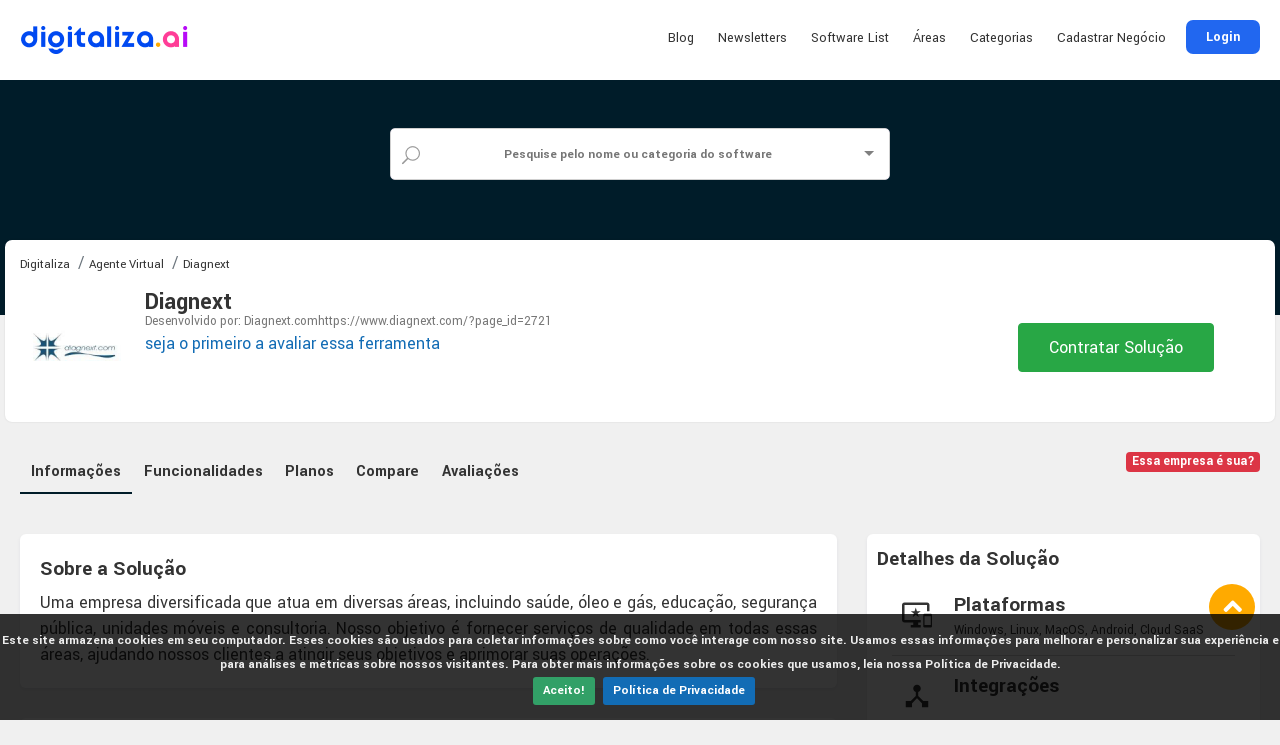

--- FILE ---
content_type: text/html; charset=utf-8
request_url: https://digitaliza.ai/agente-virtual/software/diagnxt
body_size: 343509
content:
<script src="/platform/js/selectize.min.js"></script>
<script>
  function seachCategory(obj) {
    if (obj.value !== '') window.location.href = obj.value
  }
</script>

<script>
  document.addEventListener('DOMContentLoaded', function () {
    $('#select-search').selectize({
      valueField: 'url',
      labelField: 'name',
      searchField: ['name', 'url'],
      options: [],
      create: false,
      render: {
        option: function (item, escape) {
          return '<div>' +
            '<h6 style="line-height: 45px;border-top: 1px solid #efefef;text-align: left; padding: 0 20px;"><small>' +
            escape(item.type) + '</small> ' + escape(item.name) +
            '</h6></div>';
        }
      },
      load: function (query, callback) {
        if (!query.length) return callback();
        $('#q').val(query)
        $('head').append('<style>.select-search::before{opacity:1}</style>');
        $.ajax({
          url: '/api/v1.0/search',
          type: 'GET',
          data: {
            q: query
          },
          error: function () {
            $('head').append('<style>.select-search::before{opacity:0}</style>');
            callback();
          },
          success: function (res) {
            $('head').append('<style>.select-search::before{opacity:0}</style>');
            callback(res.list);
          }
        });
      },
      onType: function (query) {
        $('#q').val(query)
      }
    });

    $('#select-search').change(function () { window.location.href = '/' + $(this).val() })
  })
</script>
 


<!DOCTYPE html>
<html>

<head>

  <!-- Trackdesk tracker begin -->
  <script async src="//cdn.trackdesk.com/tracking.js"></script>
  <script>
      (function(t,d,k){(t[k]=t[k]||[]).push(d);t[d]=t[d]||t[k].f||function(){(t[d].q=t[d].q||[]).push(arguments)}})(window,"trackdesk","TrackdeskObject");
 
 trackdesk("digitalizaai", "click", {}, (data) => {
   trackdesk("digitalizaai", "conversion", {
     "conversionType": "click"
   });
 });
  </script>

  <script>
    document.addEventListener("DOMContentLoaded", function () {
      function getCookie(name) {
        const cookie = {};
        document.cookie.split(';').forEach(function (el) {
          let [k, v] = el.split('=');
          cookie[k.trim()] = v;
        });
        return JSON.parse(cookie[name]);
      }

      const trackingId = getCookie("trakdesk_cid");
      document.getElementById('trakdesk_cid').value = trackingId.cid
    });
  </script>
  <!-- Trackdesk tracker end -->

  
<title>
  Diagnext - Conheça mais sobre a ferramenta | Digitaliza.ai
</title>

<meta charset="utf-8">

<meta http-equiv="Content-Security-Policy" content="default-src *; img-src * 'self' data: https:; script-src 'self' 'unsafe-inline' 'unsafe-eval' *; style-src  'self' 'unsafe-inline' *">

<meta content="IE=edge" http-equiv="X-UA-Compatible">
<meta content="width=device-width, initial-scale=1, shrink-to-fit=no" name="viewport">
<meta content=" Uma empresa diversificada que atua em diversas áreas, incluindo saúde, óleo e gás, educação, segurança pública, unidades móveis e..." name="description">
<meta content="Digitaliza.ai, hub, soluções, digitais, tecnologia, comparar, pesquisar, avaliação, review, software, Diagnext" name="tags">

<meta content="https://digitaliza.ai/agente-virtual/software/diagnxt" property="og:url">
<meta content='website' property='og:type'>
<meta content="Diagnext - Conheça mais sobre a ferramenta | Digitaliza.ai" property="og:title">
<meta content=" Uma empresa diversificada que atua em diversas áreas, incluindo saúde, óleo e gás, educação, segurança pública, unidades móveis e..." property="og:description">
<meta content="Digitaliza.ai" property="og:site_name">
<meta content="@digitalizaai" name="twitter:site">
<meta content="@digitalizaai" name="twitter:creator">
<meta content="summary_large_image" name="twitter:card">
<meta content="/platform/img/linkpreview-digi.png" name="twitter:image">
<meta content="/platform/img/linkpreview-digi.png" itemprop="image" property="og:image">
<meta content="/platform/img/linkpreview-digi.png" itemprop="image" property="og:image:secure_url">

<meta property="og:image" content="https://i.ibb.co/71hTstP/digi.png"/>

	<meta property="og:type" content="website" />
	<meta property="og:image:type" content="image/png">

	<meta property="og:image:width" content="600">
	<meta property="og:image:height" content="336">

<link rel="apple-touch-icon" sizes="180x180" href="/apple-touch-icon.png">
<link rel="icon" type="image/png" sizes="32x32" href="/favicon-32x32.png">
<link rel="icon" type="image/png" sizes="16x16" href="/favicon-16x16.png">
<link rel="manifest" href="/site.webmanifest">
<link rel="mask-icon" href="/safari-pinned-tab.svg" color="#5bbad5">
<meta name="msapplication-TileColor" content="#ffffff">
<meta name="theme-color" content="#ffffff">

<link rel="icon" href="/favicon.ico">
<link rel="canonical" href="https://digitaliza.ai//agente-virtual/software/diagnxt">

<link rel="stylesheet" href="/platform/css/bootstrap.min.css">
<link rel="stylesheet" href="/platform/css/vendors.css">
<link rel="stylesheet" href="/platform/css/style.css?v=20260221310">
<link rel="stylesheet" href="/platform/css/selectize.default.min.css">

<link rel="stylesheet" href="owlcarousel/owl.carousel.min.css">
<link rel="stylesheet" href="owlcarousel/owl.theme.default.min.css">
<link rel="stylesheet" href="https://cdnjs.cloudflare.com/ajax/libs/font-awesome/6.5.1/css/all.min.css" />
<link rel="stylesheet" href="https://cdnjs.cloudflare.com/ajax/libs/font-awesome/6.0.0-beta3/css/all.min.css">
<!-- recaptcha -->
<script src="https://www.google.com/recaptcha/api.js"></script>


<script>(function (w, d, s, l, i) {
    w[l] = w[l] || []; w[l].push({
      'gtm.start':
        new Date().getTime(), event: 'gtm.js'
    }); var f = d.getElementsByTagName(s)[0],
      j = d.createElement(s), dl = l != 'dataLayer' ? '&l=' + l : ''; j.async = true; j.src =
        'https://www.googletagmanager.com/gtm.js?id=' + i + dl; f.parentNode.insertBefore(j, f);
  })(window, document, 'script', 'dataLayer', 'GTM-N3DS5MB');</script>
<!-- End Google Tag Manager -->
<!-- Google tag (gtag.js) -->
<script async src="https://www.googletagmanager.com/gtag/js?id=G-JYJ4XP7M42"></script>
<script>
  window.dataLayer = window.dataLayer || [];
  function gtag() { dataLayer.push(arguments); }
  gtag('js', new Date());

  gtag('config', 'G-JYJ4XP7M42');
</script>



  <script src="https://www.google.com/recaptcha/api.js"></script>
</head>

<body id="product-page" itemprop="itemListElement" itemscope itemtype="http://schema.org/Product">
  
<style>
  .extra-category {
    display: none;
  }

  .btn-vermais {
    border: transparent;
    background: transparent;
    font-weight: bold;
    margin: 0 auto;
    padding: 10px;
  }
</style>

<div id="App">
  <div class="header_top"></div>
  
  <header id="header" class="header_in nopadding" style="position: fixed;top: 0;width: 100%;">
    <div class="container p10">
      <div class="row cabecalho__ajuste">
        <div class="col-lg-2 col-12 logo__cabecalho">
          <div id="logo">
            <!-- to do linkar url -->
            <a href="/">
              <img src="/platform/img/digitaliza_logo_header.png" height="35" alt="Digitaliza ai home logo">
            </a>
          </div>
        </div>
        <div class="col-lg-5 col-12" style="max-width: 350px; display: none;">
          <form action="/search" style="display: block;">
            <div class="row no-gutters custom-search-input-2 inner mt10">
              <div class="col-lg-11">
                <div class="form-group">
                  <input class="form-control" name="q" type="text" placeholder="O que você está procurando?">
                </div>
              </div>
              <div class="col-xl-1 col-lg-1">
                <input type="submit" value="Buscar">
              </div>
            </div>
          </form>
        </div>
        <div class="col-lg-5 col-12 " style="min-width:fit-content">
          <ul id="top_menu">
            <li><a href="#sign-in-dialog" class="login btn_4 btn-modal" title="Login">Login</a></li>

            
          </ul>

          <!-- /top_menu -->
          <a href="#menu" class="btn_mobile">
            <div class="hamburger hamburger--spin" id="hamburger">
              <div class="hamburger-box">
                <div class="hamburger-inner"></div>
              </div>
            </div>
          </a>
          <nav id="menu" class="main-menu">
            <ul>
              <li><a href="https://digitaliza.ai/blog/" target="_blank">Blog</a></li>
              <li><a href="https://digitaliza.ai/newsletter" target="_blank">Newsletters</a></li>
              <li><a href="#" style="background: transparent;">
                  Software List
                </a>
                <ul class="row">
                  <li class="col-lg-3"><a href="/softwarelist/web-summit">
                      Web Summit
                    </a></li>
                  <li class="col-lg-3"><a href="/softwarelist/rd-summit">
                      Rd Summit
                    </a></li>
                  <li class="col-lg-3"><a href="/softwarelist/female-founders">
                      Female Founders
                    </a></li>
                  <li class="col-lg-3"><a href="/softwarelist/black-founders">
                      Black Founders
                    </a></li>
                  <li class="col-lg-3"><a href="/softwarelist/bradesco-inovabra">
                      Bradesco Inovabra
                    </a></li>
                  <li class="col-lg-3"><a href="/softwarelist/agrotech">
                      Agrotech
                    </a></li>
                  <li class="col-lg-3"><a href="/softwarelist/proptech">
                      Proptech
                    </a></li>
                  <li class="col-lg-3"><a href="/softwarelist/cubo-itau">
                      Cubo Itaú
                    </a></li>
                  <li class="col-lg-3"><a href="/softwarelist/cielo-store">
                      Cielo Store
                    </a></li>
                  <li class="col-lg-3"><a href="/softwarelist/confrapar">
                      Confrapar
                    </a></li>
                  <li class="col-lg-3"><a href="/softwarelist/mma-impact">
                      MMA Impact
                    </a></li>
                  <li class="col-lg-3"><a href="/softwarelist/google-for-startups">
                      Google for Startups
                    </a></li>
                </ul>
              </li>
              <li><a href="#" style="background: transparent;">
                  Áreas
                </a>
                <ul class="row">
                  <li class="col-lg-3"><a href="/search?f=Financeiro%20/%20Contábil">
                      Financeiro / Contábil
                    </a></li>
                  <li class="col-lg-3"><a href="/search?f=Marketing">
                      Marketing
                    </a></li>
                  <li class="col-lg-3"><a href="/search?f=Tecnologia">
                      Tecnologia
                    </a></li>
                  <li class="col-lg-3"><a href="/search?f=Vendas">
                      Vendas
                    </a></li>
                  <li class="col-lg-3"><a href="/search?f=Jurídico">
                      Jurídico
                    </a></li>
                  <li class="col-lg-3"><a href="/search?f=/search?f=Recursos%20Humanos">
                      Recursos Humanos
                    </a></li>
                </ul>
              </li>
              <li><a href="#" style="background: transparent;">
                  Categorias
                </a>
                <ul class="row">
                  
                  <li class="col-lg-3">
                    <a href="/agente-virtual">
                      Agente Virtual
                    </a>
                  </li>
                  
                  <li class="col-lg-3">
                    <a href="/analytics">
                      Analytics
                    </a>
                  </li>
                  
                  <li class="col-lg-3">
                    <a href="/app-de-comunicacao">
                      App de Comunicação
                    </a>
                  </li>
                  
                  <li class="col-lg-3">
                    <a href="/assinatura-digital">
                      Assinatura Digital
                    </a>
                  </li>
                  
                  <li class="col-lg-3">
                    <a href="/automacao-de-marketing">
                      Automação de Marketing
                    </a>
                  </li>
                  
                  <li class="col-lg-3">
                    <a href="/avaliacao-de-desempenho">
                      Avaliação de Desempenho
                    </a>
                  </li>
                  
                  <li class="col-lg-3">
                    <a href="/banco-de-imagens">
                      Banco de imagens
                    </a>
                  </li>
                  
                  <li class="col-lg-3">
                    <a href="/banner-midias-sociais">
                      Banner Mídias Sociais
                    </a>
                  </li>
                  
                  <li class="col-lg-3">
                    <a href="/bi">
                      BI
                    </a>
                  </li>
                  
                  <li class="col-lg-3">
                    <a href="/big-data">
                      Big Data
                    </a>
                  </li>
                  
                  <li class="col-lg-3">
                    <a href="/capacitacao-e-treinamento">
                      Capacitação e Treinamento
                    </a>
                  </li>
                  
                  <li class="col-lg-3">
                    <a href="/chatbot">
                      Chatbot
                    </a>
                  </li>
                  
                  <li class="col-lg-3">
                    <a href="/cms---gerenciamento-de-conteudo">
                      CMS - Gerenciamento de Conteúdo
                    </a>
                  </li>
                  
                  <li class="col-lg-3">
                    <a href="/colaboracao-de-equipes">
                      Colaboração de Equipes
                    </a>
                  </li>
                  
                  <li class="col-lg-3">
                    <a href="/conciliacao-de-pagamentos">
                      Conciliação de Pagamentos
                    </a>
                  </li>
                  
                  <li class="col-lg-3">
                    <a href="/crm">
                      CRM
                    </a>
                  </li>
                  
                  <li class="col-lg-3">
                    <a href="/customer-success">
                      Customer Success
                    </a>
                  </li>
                  
                  <li class="col-lg-3">
                    <a href="/desenvolvimento-software-app">
                      Desenvolvimento Software / App
                    </a>
                  </li>
                  
                  <li class="col-lg-3">
                    <a href="/designer-grafico">
                      Designer Gráfico
                    </a>
                  </li>
                  
                  <li class="col-lg-3">
                    <a href="/digital-asset-management-dam">
                      Digital Asset Management - DAM
                    </a>
                  </li>
                  
                  
                  <li class="col-lg-3 extra-category" style="display: none;">
                    <a href="/discador-preditivo">
                      Discador Preditivo
                    </a>
                  </li>
                  
                  <li class="col-lg-3 extra-category" style="display: none;">
                    <a href="/e-mail-marketing">
                      E-mail Marketing
                    </a>
                  </li>
                  
                  <li class="col-lg-3 extra-category" style="display: none;">
                    <a href="/edicao-de-imagens">
                      Edição de Imagens
                    </a>
                  </li>
                  
                  <li class="col-lg-3 extra-category" style="display: none;">
                    <a href="/app-para-videos">
                      Edição de vídeos
                    </a>
                  </li>
                  
                  <li class="col-lg-3 extra-category" style="display: none;">
                    <a href="/embaixadores">
                      Embaixadores
                    </a>
                  </li>
                  
                  <li class="col-lg-3 extra-category" style="display: none;">
                    <a href="/engajamento-colaboradores">
                      Engajamento Colaboradores
                    </a>
                  </li>
                  
                  <li class="col-lg-3 extra-category" style="display: none;">
                    <a href="/enriquecimento-de-dados">
                      Enriquecimento de Dados
                    </a>
                  </li>
                  
                  <li class="col-lg-3 extra-category" style="display: none;">
                    <a href="/erp">
                      ERP
                    </a>
                  </li>
                  
                  <li class="col-lg-3 extra-category" style="display: none;">
                    <a href="/gerenciador-de-assinaturas-de-e-mail">
                      Gerenciador de assinaturas de e-mail
                    </a>
                  </li>
                  
                  <li class="col-lg-3 extra-category" style="display: none;">
                    <a href="/gerenciamento-banco-de-dados">
                      Gerenciamento Banco de Dados
                    </a>
                  </li>
                  
                  <li class="col-lg-3 extra-category" style="display: none;">
                    <a href="/gerenciamento-de-api">
                      Gerenciamento de API
                    </a>
                  </li>
                  
                  <li class="col-lg-3 extra-category" style="display: none;">
                    <a href="/gerencimento-midias-sociais">
                      Gerenciamento de Mídias Sociais
                    </a>
                  </li>
                  
                  <li class="col-lg-3 extra-category" style="display: none;">
                    <a href="/gerenciamento-de-pedidos">
                      Gerenciamento de Pedidos
                    </a>
                  </li>
                  
                  <li class="col-lg-3 extra-category" style="display: none;">
                    <a href="/gestao-da-inovacao">
                      Gestão da Inovação
                    </a>
                  </li>
                  
                  <li class="col-lg-3 extra-category" style="display: none;">
                    <a href="/gestao-de-cadastro">
                      Gestão de Cadastro
                    </a>
                  </li>
                  
                  <li class="col-lg-3 extra-category" style="display: none;">
                    <a href="/gestao-de-conhecimento">
                      Gestão de Conhecimento
                    </a>
                  </li>
                  
                  <li class="col-lg-3 extra-category" style="display: none;">
                    <a href="/gestao-de-estoque">
                      Gestão de Estoque
                    </a>
                  </li>
                  
                  <li class="col-lg-3 extra-category" style="display: none;">
                    <a href="/gestao-de-ideias">
                      Gestão de idéias
                    </a>
                  </li>
                  
                  <li class="col-lg-3 extra-category" style="display: none;">
                    <a href="/gestao-de-pedidos">
                      Gestão de Pedidos
                    </a>
                  </li>
                  
                  <li class="col-lg-3 extra-category" style="display: none;">
                    <a href="/gestao-de-portfolio">
                      Gestão de Portfólio
                    </a>
                  </li>
                  
                  <li class="col-lg-3 extra-category" style="display: none;">
                    <a href="/gestao-de-projetos">
                      Gestão de Projetos
                    </a>
                  </li>
                  
                  <li class="col-lg-3 extra-category" style="display: none;">
                    <a href="/gestao-de-tarefas">
                      Gestão de Tarefas
                    </a>
                  </li>
                  
                  <li class="col-lg-3 extra-category" style="display: none;">
                    <a href="/gestao-e-controle-de-ponto">
                      Gestão e Controle de Ponto
                    </a>
                  </li>
                  
                  <li class="col-lg-3 extra-category" style="display: none;">
                    <a href="/help-desk">
                      Help Desk
                    </a>
                  </li>
                  
                  <li class="col-lg-3 extra-category" style="display: none;">
                    <a href="/hospedagem-de-site">
                      Hospedagem de Site
                    </a>
                  </li>
                  
                  <li class="col-lg-3 extra-category" style="display: none;">
                    <a href="/hub-de-integracao">
                      HUB DE INTEGRAÇÃO 
                    </a>
                  </li>
                  
                  <li class="col-lg-3 extra-category" style="display: none;">
                    <a href="/infraestrutura">
                      Infraestrutura
                    </a>
                  </li>
                  
                  <li class="col-lg-3 extra-category" style="display: none;">
                    <a href="/inteligencia-artificial">
                      Inteligência Artificial
                    </a>
                  </li>
                  
                  <li class="col-lg-3 extra-category" style="display: none;">
                    <a href="/landing-page">
                      Landing Page
                    </a>
                  </li>
                  
                  <li class="col-lg-3 extra-category" style="display: none;">
                    <a href="/live-chat">
                      Live Chat
                    </a>
                  </li>
                  
                  <li class="col-lg-3 extra-category" style="display: none;">
                    <a href="/mapa-de-calor">
                      Mapa de Calor
                    </a>
                  </li>
                  
                  <li class="col-lg-3 extra-category" style="display: none;">
                    <a href="/meios-de-pagamento">
                      Meios de Pagamento
                    </a>
                  </li>
                  
                  <li class="col-lg-3 extra-category" style="display: none;">
                    <a href="/modelagem-3d">
                      Modelagem 3D
                    </a>
                  </li>
                  
                  <li class="col-lg-3 extra-category" style="display: none;">
                    <a href="/monitoramento-de-sites">
                      Monitoramento de Sites
                    </a>
                  </li>
                  
                  <li class="col-lg-3 extra-category" style="display: none;">
                    <a href="/monitoramento-e-relatorios-midias-sociais">
                      Monitoramento e Relatórios Mídias Sociais
                    </a>
                  </li>
                  
                  <li class="col-lg-3 extra-category" style="display: none;">
                    <a href="/nps">
                      NPS
                    </a>
                  </li>
                  
                  <li class="col-lg-3 extra-category" style="display: none;">
                    <a href="/omnichannel">
                      Omnichannel
                    </a>
                  </li>
                  
                  <li class="col-lg-3 extra-category" style="display: none;">
                    <a href="/outbound-marketing">
                      Outbound Marketing
                    </a>
                  </li>
                  
                  <li class="col-lg-3 extra-category" style="display: none;">
                    <a href="/pim-gestao-da-informacao-do-produto">
                      PIM (Gestão da Informação do Produto)
                    </a>
                  </li>
                  
                  <li class="col-lg-3 extra-category" style="display: none;">
                    <a href="/planejamento-estrategico">
                      Planejamento estratégico
                    </a>
                  </li>
                  
                  <li class="col-lg-3 extra-category" style="display: none;">
                    <a href="/plataforma-atendimento---call-center">
                      Plataforma Atendimento / Call Center
                    </a>
                  </li>
                  
                  <li class="col-lg-3 extra-category" style="display: none;">
                    <a href="/plataforma-de-ecommerce">
                      Plataforma de Ecommerce
                    </a>
                  </li>
                  
                  <li class="col-lg-3 extra-category" style="display: none;">
                    <a href="/plataforma-de-integracao">
                      Plataforma de Integração
                    </a>
                  </li>
                  
                  <li class="col-lg-3 extra-category" style="display: none;">
                    <a href="/plataforma-de-prevencao-a-fraude-e-chargeback">
                      Plataforma de Prevenção a Fraude e Chargeback
                    </a>
                  </li>
                  
                  <li class="col-lg-3 extra-category" style="display: none;">
                    <a href="/plataforma-de-recomendacao">
                      Plataforma de Recomendação
                    </a>
                  </li>
                  
                  <li class="col-lg-3 extra-category" style="display: none;">
                    <a href="/plataforma-online-de-eventos">
                      Plataforma Online de Eventos
                    </a>
                  </li>
                  
                  <li class="col-lg-3 extra-category" style="display: none;">
                    <a href="/pop-up-e-commerce">
                      Pop-up E-commerce
                    </a>
                  </li>
                  
                  <li class="col-lg-3 extra-category" style="display: none;">
                    <a href="/recrutamento-e-selecao">
                      Recrutamento e Seleção
                    </a>
                  </li>
                  
                  <li class="col-lg-3 extra-category" style="display: none;">
                    <a href="/recursos-humanos">
                      Recursos Humanos
                    </a>
                  </li>
                  
                  <li class="col-lg-3 extra-category" style="display: none;">
                    <a href="/relatorio-de-midias-sociais">
                      Relatório de Mídias Sociais
                    </a>
                  </li>
                  
                  <li class="col-lg-3 extra-category" style="display: none;">
                    <a href="/reviews-gestao-de-avaliacoes">
                      Reviews - Gestão de Avaliações
                    </a>
                  </li>
                  
                  <li class="col-lg-3 extra-category" style="display: none;">
                    <a href="/rpa">
                      RPA
                    </a>
                  </li>
                  
                  <li class="col-lg-3 extra-category" style="display: none;">
                    <a href="/seguranca-digital">
                      Segurança digital
                    </a>
                  </li>
                  
                  <li class="col-lg-3 extra-category" style="display: none;">
                    <a href="/seo">
                      SEO
                    </a>
                  </li>
                  
                  <li class="col-lg-3 extra-category" style="display: none;">
                    <a href="/servico-de-armazenamento">
                      Serviço de Armazenamento
                    </a>
                  </li>
                  
                  <li class="col-lg-3 extra-category" style="display: none;">
                    <a href="/sms">
                      SMS
                    </a>
                  </li>
                  
                  <li class="col-lg-3 extra-category" style="display: none;">
                    <a href="/suprimentos-e-logisitca">
                      Suprimentos e Logística
                    </a>
                  </li>
                  
                  <li class="col-lg-3 extra-category" style="display: none;">
                    <a href="/telefonia-ip">
                      Telefonia IP
                    </a>
                  </li>
                  
                  <li class="col-lg-3 extra-category" style="display: none;">
                    <a href="/telemedicina">
                      TELEMEDICINA
                    </a>
                  </li>
                  
                  <li class="col-lg-3 extra-category" style="display: none;">
                    <a href="/utility-token">
                      Utility token
                    </a>
                  </li>
                  
                  <li class="col-lg-3 extra-category" style="display: none;">
                    <a href="/ux">
                      UX
                    </a>
                  </li>
                  
                  <li class="col-lg-3 extra-category" style="display: none;">
                    <a href="/validador-de-e-mails">
                      Validador de E-mails
                    </a>
                  </li>
                  
                  <li class="col-lg-3 extra-category" style="display: none;">
                    <a href="/webinar">
                      Webinar
                    </a>
                  </li>
                  
                  <li class="col-lg-3 extra-category" style="display: none;">
                    <a href="/wfm">
                      Workforce Management (WFM)
                    </a>
                  </li>
                  
                  <button id="show-more-btn" class="btn-vermais">Ver mais</button>
                </ul>
              </li>
              <!-- <li><a href="/review" class="">Faça uma avaliação</a></li> -->
              <li><a href="/register" class="">
                  Cadastrar Negócio
                </a></li>
            </ul>
          </nav>
        </div>
      </div>
    </div>

    <div id="sign-in-dialog" class="magnific-dialog zoom-anim-dialog mfp-hide" style="overflow: hidden; padding-bottom: 70px;">
  <a href="/" id="sign-in" ref="loginBtn" style="display: none"></a>

  
  <div class="small-dialog-header">
    <h3>Faça parte da comunidade</h3>
  </div>

  <div class="sign-in-wrapper">
    <div id="sign_in">
      <form action="/signin" method="POST" id="sign-in-form" class="needs-validation-sign">
        <a href="/signin" class="social_bt linkedin" id="sign-in-linkedin1">
          Entre com Linkedin
        </a>
        <div class="divider"><span>ou</span></div>
        <div class="form-group">
          <input type="email" class="form-control sign_input" name="email" required placeholder="Digite seu e-mail">
          <i class="icon_mail_alt"></i>
        </div>
        <div class="form-group">
          <input type="password" class="form-control sign_input" name="pass" required placeholder="Digite sua senha">
          <i class="icon_key_alt"></i>
        </div>
        <div class="clearfix add_bottom_15">
          <div class="float-right mt-1"><a onclick="forgot()" href="javascript:void(0);">Lembrar senha</a></div>
        </div>
        <div class="text-center mb10"><button class="g-recaptcha btn_1 full-width" data-sitekey="6Lf7aDApAAAAABhbb8O_loEa4ahlw9SBVfhare_3" data-callback="verifyCallbackSignIn" data-action="submit">Entrar</button></div>
        <div class="text-center">Ainda não tem acesso? <a onclick="signup()" href="javascript:void(0);">Crie sua conta</a></div>
      </form>
    </div>
    <div id="sign_up">
      <form action="/signup" method="POST" id="sign-up-form" class="needs-validation-sign">
        <a href="/signin" class="social_bt linkedin" id="sign-in-linkedin2">
          Entre com Linkedin
        </a>
        <div class="divider"><span>ou</span></div>
        <div class="form-group">
          <input type="text" class="form-control sign_input" name="firstName" required placeholder="Qual o seu nome?">
          <i class="icon_id"></i>
        </div>
        <div class="form-group">
          <input type="text" class="form-control sign_input" name="lastName" required placeholder="Qual o seu sobrenome?">
          <i class="icon_id"></i>
        </div>
        <div class="form-group">
          <input type="email" class="form-control sign_input" name="email" required placeholder="Qual o seu e-mail corporativo?">
          <i class="icon_mail_alt"></i>
        </div>
        <div class="form-group">
          <input type="password" class="form-control sign_input" name="pass" required minlength="6" placeholder="Digite uma senha">
          <i class="icon_key_alt"></i>
        </div>
        <div class="text-center"><button class="g-recaptcha btn_1 full-width" data-sitekey="6Lf7aDApAAAAABhbb8O_loEa4ahlw9SBVfhare_3" data-callback="verifyCallbackSignUp" data-action="submit">Cadastrar</button></div>
        <div class="text-center"><a onclick="signin()" href="javascript:void(0);">Usar minha conta</a></div>
      </form>
    </div>
    <div id="forgot_pw">
      <form action="/forgot" method="POST" id="forgot-form" class="needs-validation-sign">
        <div class="form-group">
          <label>Informe seu e-mail abaixo:</label>
          <input type="email" class="form-control sign_input" name="email" required>
          <i class="icon_mail_alt" style="margin-top: 25px;"></i>
        </div>
        <p>Você receberá um e-mail contendo o link que permitirá criar uma nova senha.</p>
        <div class="text-center"><button class="g-recaptcha btn_1 full-width" data-sitekey="6Lf7aDApAAAAABhbb8O_loEa4ahlw9SBVfhare_3" data-callback="verifyCallbackForgot" data-action="submit">Enviar</button></div>
        <div class="text-center"><a onclick="signin()" href="javascript:void(0);">Usar minha conta</a></div>
      </form>
    </div>
  </div>

  <script>
    (function () {
      'use strict';
      document.addEventListener('DOMContentLoaded', function () {
        let forms = document.getElementsByClassName('needs-validation-sign');
        let validation = Array.prototype.filter.call(forms, function (form) {
          form.addEventListener('submit', function (event) {
            if (form.checkValidity() === false) {
              event.preventDefault();
              event.stopPropagation();
              alert('Preencha os campos obrigatórios.')
            } else form.submit()
            form.classList.add('was-validated');
          }, false);
        });
      }, false);
    })();
  </script>
  <script>
    function forgot() {
      document.getElementById('sign_in').style.display = 'none'
      document.getElementById('forgot_pw').style.display = 'block'
    }

    function signup() {
      document.getElementById('sign_in').style.display = 'none'
      document.getElementById('sign_up').style.display = 'block'
    }

    function signin() {
      document.getElementById('forgot_pw').style.display = 'none'
      document.getElementById('sign_up').style.display = 'none'
      document.getElementById('sign_in').style.display = 'block'
    }

    var verifyCallbackSignIn = function (response) {
      document.getElementById('sign-in-form').dispatchEvent(new Event('submit'));
    }

    var verifyCallbackSignUp = function (response) {
      document.getElementById('sign-up-form').dispatchEvent(new Event('submit'));
    }

    var verifyCallbackForgot = function (response) {
      document.getElementById('forgot-form').dispatchEvent(new Event('submit'));
    }
  </script>
  <script>
    document.addEventListener('click', function (event) {
      if (!event.target.matches('.btn-modal')) return
      event.preventDefault()

      let signinURL = '/signin'
      let signupURL = '/signup'
      let el = event.target

      if (el.getAttribute('data-link')) {
        signinURL += '?' + el.getAttribute('data-link')
        signupURL += '?' + el.getAttribute('data-link')
      } else if (el.getAttribute('data-review')) {
        signinURL += '?d=' + el.getAttribute('data-review') + '&l=' + el.getAttribute('data-location')
        signupURL += '?d=' + el.getAttribute('data-review') + '&l=' + el.getAttribute('data-location')
      } else {
        signinURL += '?d=/agente-virtual/software/diagnxt'
        signupURL += '?d=/agente-virtual/software/diagnxt'
      }

      document.getElementById('sign-in-form').action = signinURL
      document.getElementById('sign-in-linkedin1').href = signinURL
      document.getElementById('sign-in-linkedin2').href = signinURL
      document.getElementById('sign-up-form').action = signupURL
    }, false)
  </script>
  
</div>
    <div id="invite-dialog" class="magnific-dialog zoom-anim-dialog mfp-hide">
  <a href="#invite-dialog" id="invite" ref="InviteBtn" style="display: none"></a>
  <div class="small-dialog-header">
    <h3>Sentiu falta de um produto?</h3>
  </div>
  <div class="sign-in-wrapper" v-if="!sent">
    <ul v-for="(e, index) in errorMessage" :key="index" class="error">
      <li>{{e}}</li>
    </ul>
    <p class="text-center">Envie os dados abaixo e nos encarregamos de coletar os dados para você! ;)</p>
    <input name="nameProduct" type="text" class="form-control" v-model="invite.productName" :placeholder="$t('modalInvite.nameProduct')"
      required>
    <input name="nameCompany" type="text" class="form-control" v-model="invite.companyName" :placeholder="$t('modalInvite.nameCompany')"
      required>
    <h6>Conhece alguém que trabalhe nesta empresa?</h6>
    <input name="nameInvite" type="text" class="form-control" v-model="invite.name" :placeholder="$t('modalInvite.nameInvite')"
      required>
    <input name="emailInvite" type="email" class="form-control" v-model="invite.email" :placeholder="$t('modalInvite.emailInvite')"
      required>
    <a href="#" @click.prevent="sendInvite()" class="btn_1 sendBtn">Enviar</a>
  </div>

  <div class="sign-in-wrapper" v-if="sent">
    <p class="text-center">Sua indicação foi enviada!</p>
  </div>
</div>


  </header>

  <script>
    document.getElementById('show-more-btn').addEventListener('click', function () {
      var extraCategories = document.querySelectorAll('.extra-category');
      extraCategories.forEach(function (category) {
        category.style.display = 'block';
      });

      this.style.display = 'none';
    });

  </script>



  <form action="/search" class="required" style="z-index: 1000; position: relative; margin: 0px !important;">
    <div class="row no-gutters custom-search-input-2 no-shadow" style="margin-top: 3rem;">
      <div class="col-md-12">
        <div>
          <i class="icon_search"></i>
          <input id="q" name="q" type="hidden" />
          <select id="select-search" class="select-search" placeholder="Pesquise pelo nome ou categoria do software" required></select>
        </div>
      </div>
    </div>
  </form>


  <div class="wrapper">
    <div class="container" style="padding-bottom: 30px;">

      <div class="product-background" style="background: #001c29"></div>

      <div class="row product-main">
        <div class="product-sidebar col-md-12">
          <div class="product-summary">
            <nav aria-label="breadcrumb">
              <ol class="breadcrumb" itemscope itemtype="http://schema.org/BreadcrumbList">
                <li class="breadcrumb-item" itemprop="itemListElement" itemscope itemtype="http://schema.org/ListItem">
                  <a href="/" itemprop="item"><span itemprop="name">Digitaliza</span></a>
                  <meta itemprop="position" content="1" />
                </li>
                <li class="breadcrumb-item" itemprop="itemListElement" itemscope itemtype="http://schema.org/ListItem">
                  <a href="/agente-virtual" itemprop="item"><span itemprop="name">
                      Agente Virtual
                    </span></a>
                  <meta itemprop="position" content="2" />
                </li>
                <li class="breadcrumb-item" itemprop="itemListElement" itemscope itemtype="http://schema.org/ListItem">
                  <a href="/agente-virtual/software/diagnxt" itemprop="item"><span itemprop="name">
                      Diagnext
                    </span></a>
                  <meta itemprop="position" content="3" />
                </li>
              </ol>
            </nav>

            <div class="row mb15 align-items-center">
              <div class="col product-info">
                <figure>
                  <img src="https://assets.kmaleon.com.br/uploads/undefined/1677912507373.jpeg" alt="Diagnext" itemprop="image">
                </figure>
                <div>

                  <h1 itemprop="name">
                    Diagnext
                    
                  </h1>
                  <small class="fg-gray-2">Desenvolvido por:
                    Diagnext.comhttps://www.diagnext.com/?page_id=2721
                  </small>
                </div>
                



                <div>
                  <p><small>
                      
                    </small> <span class="fg-red-2  ">
                      
                      <a class="" href="/agente-virtual/software/diagnxt/review/1">seja o primeiro a avaliar essa ferramenta</a>
                    </span></p>
                </div>
              </div>

              <div class="col-md-2 medal text-right hidden_tablet">
                
              </div>

              <div class="col-md-3 text-center">
                
                <p class="nomargin"><a class="btn btn-success lead_condition btn-modal" id="lead-product-contact4" href="#lead-dialog" title="Solicitar contato">
                    Contratar Solução
                  </a></p>
                
              </div>
            </div>

            <div class="col-md-12 product-rating row justify-content-md-center mb15 sem-avaliacao">
              <div class="col col-md-2 text-center">
                <h6>
                  Usabilidade
                </h6>
                <span class="fg-red-2 ">
                  -
                </span>
                <i class="material-icons" data-toggle="modal" data-target="#modalUsability">help_outline</i>
              </div>

              <div class="col col-md-2 text-center">
                <h6>
                  Suporte
                </h6>
                <span class="fg-red-2 ">
                  -
                </span>
                <i class="material-icons" data-toggle="modal" data-target="#modalSupport">help_outline</i>
              </div>

              <div class="col col-md-2 text-center">
                <h6>
                  Qualidade
                </h6>
                <span class="fg-red-2 ">
                  -
                </span>
                <i class="material-icons" data-toggle="modal" data-target="#modalQuality">help_outline</i>
              </div>

              <div class="col col-md-2 text-center">
                <h6>
                  Funcionalidades
                </h6>
                <span class="fg-red-2 ">
                  -
                </span>
                <i class="material-icons" data-toggle="modal" data-target="#modalFeatures">help_outline</i>
              </div>
            </div>
          </div>
        </div>

      </div>
    </div>
  </div>

  <div class="wrapper sticky_horizontal">
    <div class="container">
      <div class="row product-main nomargin">
        <div class="product-tab col-md-12">
          
          <p class="owner nomargin hidden_tablet">
            <span>Esta empresa ainda não criou um perfil e está perdendo a chance de se conectar com a nossa comunidade.<br /><br /><b>Conecte-se com nossa comunidade</b> para responder às avaliações, ver quem visualizou seu perfil e ter um maior envolvimento com seus clientes e potenciais clientes.</span>
            <a class="sign-in btn-modal badge badge-danger" id="lead-product-owner" href="#sign-in-dialog" data-review="/agente-virtual/software/diagnxt/owner" data-location="/agente-virtual/software/diagnxt">
              Essa empresa é sua?
            </a>
          </p>
          

          <ul class="nav">
            <li class="nav-item">
              <a class="nav-link active" style="border-bottom-color: #001c29; font-size: 16px;"  href="/agente-virtual/software/diagnxt/" id="information-tab-link">Informações
              </a>
            </li>
            <li class="nav-item">
              <a class="nav-link " style="border-bottom-color: #001c29; font-size: 16px;"  href="/agente-virtual/software/diagnxt/features">Funcionalidades
              </a>
            </li>
            <li class="nav-item">
              <a class="nav-link " style="border-bottom-color: #001c29; font-size: 16px;"  href="/agente-virtual/software/diagnxt/plans">Planos
              </a>
            </li>
            
            
            <li class="nav-item">
              <a class="nav-link " style="border-bottom-color: #001c29; font-size: 16px;"  href="/
                agente-virtual/software/
                diagnxt/compares">Compare
              </a>
            </li>
            
            <li class="nav-item">
              <a class="nav-link " style="border-bottom-color: #001c29; font-size: 16px;"  href="/agente-virtual/software/diagnxt/#reviews-tab" id="reviews-tab-link">Avaliações
              </a>
            </li>
          </ul>
        </div>
      </div>
    </div>
  </div>

  
<link href="https://cdn.jsdelivr.net/npm/fslightbox@2.0.1/fslightbox.min.css" rel="stylesheet" />
<style>

.grid-container_videos {
    display: grid;
    grid-template-columns: repeat(auto-fit, minmax(250px, 1fr));
    margin-bottom: 30px;
  }
 
  .grid-container {
    display: grid;
    grid-template-columns: 1fr 1fr 1fr;
    margin-bottom: 30px;
     
  }

  @media screen and (max-width: 1264px) {
    .grid-container {
      grid-template-columns: 1fr 1fr;
    }
    
  }

  @media screen and (max-width: 992px) {
    .grid-container {
      grid-template-columns: 1fr;
      align-items: center
     ;
    }
  }

  @media screen and (max-width: 764px) {
    .grid-container{
      grid-template-columns: 1fr 1fr;
      width: 100%;
    }

    .container-grid strong{
      display: flex;
      text-align: right;
    }
  }
  
  .grid-item {
    padding: 20px;
    font-size: 30px;
    text-align: center;
  }
 
  .light-box-title {
    border-bottom: 1px solid #333;
  }

  .light-box-link {
    position: relative;
    display: block;
  }

  .light-box-link:after {
    content: '';
    position: absolute;
    border-radius: 7px;
    top: 0;
    left: 0;
    width: 100%;
    height: 100%;
    background: rgba(0, 0, 0, 0.2);
    transition: background ease-in-out .35s;
  }

  .light-box-link:hover:after {
    background: rgba(0, 0, 0, 0.4);
  }

  .light-box-img {
    width: 100%;
    border: 1px solid #ddd;
    border-radius: 7px;
  }
</style>

<script async src="https://platform.twitter.com/widgets.js" charset="utf-8"></script>

<div class="wrapper">
  <div class="container">
    <div class="content">
      <div class="row mb15">
        <div class="col-md-8" style="margin-bottom: 1rem;">
          <div class="bg-white mb30" style="text-align: justify; padding: 20px; border-radius: 6px;" itemprop="description">
            <p style="margin-bottom: 5px !important;"><strong>Sobre a Solução</strong></p>
             Uma empresa diversificada que atua em diversas áreas, incluindo saúde, óleo e gás, educação, segurança pública, unidades móveis e consultoria. Nosso objetivo é fornecer serviços de qualidade em todas essas áreas, ajudando nossos clientes a atingir seus objetivos e aprimorar suas operações.
          </div>


          

          
          <div class="bg-white mb30" style="text-align: justify; padding: 20px; border-radius: 6px;">
            <p style="margin-bottom: 5px !important;"><strong>Quais os diferenciais versus os concorrentes?</strong></p>
            Diagnext oferece tecnologia avançada para acesso rápido e seguro aos resultados de exames, isso pode ser um diferencial em relação a concorrentes com sistemas menos sofisticados
          </div>
          



          
          <div class="bg-white pb10 mb30" style="border-radius: 6px;">
            <p style="width: 100%; text-align: left; margin-left: 20px; padding: 10px 0px 0px 0px;"><strong>Telas / Screenshots</strong></p>
            <div class="row nomargin">
              
              <div class="col mb15">
                <a data-fslightbox="gallery-images" href="https://assets.kmaleon.com.br/uploads/diagnxt/1710977868709.png">
                  <img class="light-box-img gallery-images" style="margin-bottom: 1rem;" src="https://assets.kmaleon.com.br/uploads/diagnxt/1710977868709.png">
                </a>
              </div>
              
              <div class="col mb15">
                <a data-fslightbox="gallery-images" href="https://assets.kmaleon.com.br/uploads/diagnxt/1710978086462.png">
                  <img class="light-box-img gallery-images" style="margin-bottom: 1rem;" src="https://assets.kmaleon.com.br/uploads/diagnxt/1710978086462.png">
                </a>
              </div>
              
              <div class="col mb15">
                <a data-fslightbox="gallery-images" href="https://assets.kmaleon.com.br/uploads/diagnxt/1710978087257.png">
                  <img class="light-box-img gallery-images" style="margin-bottom: 1rem;" src="https://assets.kmaleon.com.br/uploads/diagnxt/1710978087257.png">
                </a>
              </div>
              
              <div class="col mb15">
                <a data-fslightbox="gallery-images" href="https://assets.kmaleon.com.br/uploads/diagnxt/1710978088029.png">
                  <img class="light-box-img gallery-images" style="margin-bottom: 1rem;" src="https://assets.kmaleon.com.br/uploads/diagnxt/1710978088029.png">
                </a>
              </div>
              
            </div>
          </div>
          


          
            <div class="bg-white mb30" style="border-radius: 6px;">
              <p style="width: 100%; text-align: left; margin-left: 20px; padding: 10px 0px 0px 0px;"><strong>Vídeos</strong></p>
              <div class="grid-container_videos">
                
                
                <div class="col gallery-videos mb15">
                  <a class="light-box-link" data-fslightbox="gallery-videos" href="https://www.youtube.com/watch?v=c5PV_uj_x0A">
                    <img class="light-box-img" src="https://img.youtube.com/vi/c5PV_uj_x0A/mqdefault.jpg">
                  </a>
                </div>
                
                
                <div class="col gallery-videos mb15">
                  <a class="light-box-link" data-fslightbox="gallery-videos" href="https://www.youtube.com/watch?v=MoN0eu73pMQ">
                    <img class="light-box-img" src="https://img.youtube.com/vi/MoN0eu73pMQ/mqdefault.jpg">
                  </a>
                </div>
                
                
                <div class="col gallery-videos mb15">
                  <a class="light-box-link" data-fslightbox="gallery-videos" href="https://www.youtube.com/watch?v=Y7_FoZWSU3I">
                    <img class="light-box-img" src="https://img.youtube.com/vi/Y7_FoZWSU3I/mqdefault.jpg">
                  </a>
                </div>
                
              </div>
            </div>
          

          

        </div>

        <div class="product-detail col-md-4" style="display: flex;
        flex-direction: column;
        align-items: center;">

        


        

          <div class="row bg-white p10 mb30" style="width: 100%; border-radius: 6px;">
            <p itemprop="description" style="width: 100%; text-align: left;"><strong>Detalhes da Solução</strong></p>
            <div class="col-md-2">
              <i class="material-icons">important_devices</i>
            </div>
            <div class="col-md-10">
              <p><strong>
                  Plataformas
                </strong><br />
                <small>
                  

Windows, Linux, MacOS, Android, Cloud SaaS

                </small>
              </p>
            </div>
            <div class="col-md-12">
              <hr />
            </div>

            <div class="col-md-2">
              <i class="material-icons">device_hub</i>
            </div>
            <div class="col-md-10">
              <p><strong>
                  Integrações
                </strong><br />
                <small>
                  



                  
                </small>
              </p>
            </div>
            <div class="col-md-12">
              <hr />
            </div>

            <div class="col-md-2">
              <i class="material-icons">contact_support</i>
            </div>
            <div class="col-md-10">
              <p><strong>
                  Suporte
                </strong><br />
                <small>
                  

Online, Horário Comercial, Telefone, E-Mail

                </small>
              </p>
            </div>
            <div class="col-md-12">
              <hr />
            </div>

            <div class="col-md-2">
              <i class="material-icons">school</i>
            </div>
            <div class="col-md-10">
              <p><strong>
                  Treinamento
                </strong><br />
                <small>
                  

Presencial, Documentação

                </small>
              </p>
            </div>
          </div>


          

        </div>
      </div>
      <div class="review_card" id="review-item" style="border-radius: 7px;">
  <div class="row" id="review-page">
    <div class="col-md-12">
      <h6>Aproveite e faça uma avaliação! É bem simples e rápido =)</h6>
      <form method="post" action="/agente-virtual/software/diagnxt/review/2" id="review">
        <div class="form-group">
          <label class="d-block">Qual a probabilidade de recomendar a um amigo ou colega? <span class="required">*</span></label>
          <div class="recommendation-rating">
            
            <label>
              <input type="radio" name="recommendation" value="1" onclick="itemClick()" />
              
              <span class="icon">1</span>
              
            </label>
            
            <label>
              <input type="radio" name="recommendation" value="2" onclick="itemClick()" />
              
              <span class="icon">1</span>
              
              <span class="icon">2</span>
              
            </label>
            
            <label>
              <input type="radio" name="recommendation" value="3" onclick="itemClick()" />
              
              <span class="icon">1</span>
              
              <span class="icon">2</span>
              
              <span class="icon">3</span>
              
            </label>
            
            <label>
              <input type="radio" name="recommendation" value="4" onclick="itemClick()" />
              
              <span class="icon">1</span>
              
              <span class="icon">2</span>
              
              <span class="icon">3</span>
              
              <span class="icon">4</span>
              
            </label>
            
            <label>
              <input type="radio" name="recommendation" value="5" onclick="itemClick()" />
              
              <span class="icon">1</span>
              
              <span class="icon">2</span>
              
              <span class="icon">3</span>
              
              <span class="icon">4</span>
              
              <span class="icon">5</span>
              
            </label>
            
            <label>
              <input type="radio" name="recommendation" value="6" onclick="itemClick()" />
              
              <span class="icon">1</span>
              
              <span class="icon">2</span>
              
              <span class="icon">3</span>
              
              <span class="icon">4</span>
              
              <span class="icon">5</span>
              
              <span class="icon">6</span>
              
            </label>
            
            <label>
              <input type="radio" name="recommendation" value="7" onclick="itemClick()" />
              
              <span class="icon">1</span>
              
              <span class="icon">2</span>
              
              <span class="icon">3</span>
              
              <span class="icon">4</span>
              
              <span class="icon">5</span>
              
              <span class="icon">6</span>
              
              <span class="icon">7</span>
              
            </label>
            
            <label>
              <input type="radio" name="recommendation" value="8" onclick="itemClick()" />
              
              <span class="icon">1</span>
              
              <span class="icon">2</span>
              
              <span class="icon">3</span>
              
              <span class="icon">4</span>
              
              <span class="icon">5</span>
              
              <span class="icon">6</span>
              
              <span class="icon">7</span>
              
              <span class="icon">8</span>
              
            </label>
            
            <label>
              <input type="radio" name="recommendation" value="9" onclick="itemClick()" />
              
              <span class="icon">1</span>
              
              <span class="icon">2</span>
              
              <span class="icon">3</span>
              
              <span class="icon">4</span>
              
              <span class="icon">5</span>
              
              <span class="icon">6</span>
              
              <span class="icon">7</span>
              
              <span class="icon">8</span>
              
              <span class="icon">9</span>
              
            </label>
            
            <label>
              <input type="radio" name="recommendation" value="10" onclick="itemClick()" />
              
              <span class="icon">1</span>
              
              <span class="icon">2</span>
              
              <span class="icon">3</span>
              
              <span class="icon">4</span>
              
              <span class="icon">5</span>
              
              <span class="icon">6</span>
              
              <span class="icon">7</span>
              
              <span class="icon">8</span>
              
              <span class="icon">9</span>
              
              <span class="icon">10</span>
              
            </label>
            
          </div>
        </div>
      </form>
    </div>
  </div>
</div>

<script>
  function itemClick() {
    let form = document.getElementById('review')
    form.submit()
  }
</script>

    </div>
  </div>
</div>



<!-- 
  <div class="wrapper" style="background: #001c29">
    <div class="container">
      <div class="product-campaign">
        <div class="row justify-content-center" style="padding-top: 20px;">
          
            <div class="col-md-4 col-sm-4 text-center">
              <a href="https://api.whatsapp.com/send/?phone=5511975055746&amp;text&amp;type=phone_number&amp;app_absent=0" target="_blank">
                <img src="[data-uri]" width="100%" />
              </a>
            </div>
          
            <div class="col-md-4 col-sm-4 text-center">
              <a href="https://digitaliza.ai/afiliados" target="_blank">
                <img src="[data-uri]" width="100%" />
              </a>
            </div>
          
        </div>
      </div>
    </div>
  </div>
 -->



<div class="wrapper bg-white" id="reviews-tab">
  <div class="container p10">
    <div class="content">

      <div class="row mb30">
        <div class="col-md-12">
          <p><strong>Avaliações da Solucão: Diagnext</strong></p>
        </div>
        <div class="col-md-2 text-center">
          <div id="score" itemprop="aggregateRating" itemscope itemtype="http://schema.org/AggregateRating">
  <div>
    <h3 v-if="ratingVisible" itemprop="ratingValue" class="bg-red-2">
      -
    </h3>
    <small>Score Digitaliza.ai</small>
  </div>
  <small class="pl5 pr5 fg-gray-2"><b><span itemprop="reviewCount">
        0
      </span>&nbsp;
      avaliações
    </b></small>
</div>
        </div>
        <div class="col">
          <small>Avaliação: </small>
          



          <p><small>Recomendação</small> <span class="fg-red-2  " >-</span></p>
        </div>
        <div class="col-md-3">
          <p><a class="btn_action large full-width" id="lead-product-review1" href="/agente-virtual/software/diagnxt/review">Faça uma Avaliação</a></p>
        </div>
      </div>

    </div>
  </div>
</div>

<div class="wrapper mt15">
  <div class="container">
    <div class="content">
      <h1 style="margin: 2em 0em 2em 0em;">Opiniões da Solucão</h1>
      <div class="row mb15">
        <div class="col-md-12">
          <div class="order">
            <span>Ordenar por </span>
            <select class="form-control" id="order" onchange="orderChange()">
              <option value="higherDate" selected>mais recentes</option>
              <option value="lowerDate" >mais antigas</option>
              <option value="higherRating" >maiores notas</option>
              <option value="lowerRating" >menores notas</option>
              <option value="higherRecommendations" >maiores recomendações</option>
              <option value="lowerRecommendations" >menores recomendações</option>
            </select>
          </div>
        </div>
      </div>

      
      <nav class="text-right">
        <ul class="pagination text-center">
          
          <li><a href="/agente-virtual/software/diagnxt?order=higherDate&page=1#reviews-tab" class="active">1</a></li>
          
        </ul>
      </nav>

    </div>
  </div>
</div>
<!--


-->

<script>
  function orderChange() {
    let select = document.getElementById('order')
    window.location.href = "/agente-virtual/software/diagnxt?order=" + select.value + '#reviews-tab'
  }
</script>


<script src="https://cdn.jsdelivr.net/npm/fslightbox@2.0.1/fslightbox.min.js"></script>

<script src="https://code.jquery.com/jquery-3.3.1.min.js" integrity="sha256-FgpCb/KJQlLNfOu91ta32o/NMZxltwRo8QtmkMRdAu8=" crossorigin="anonymous"></script>

<script>
  var postIds = []; // Variável global para armazenar os IDs dos posts
  var stringPostIds = []; // Variável global para armazenar os IDs dos posts como strings

  $(document).ready(function () {
    $.ajax({
      type: 'GET',
      url: 'https://morse-news.com/wp-json/wp/v2/posts/',
      dataType: 'json',
      success: function (json) {
        // Iterar sobre os posts e capturar os IDs
        json.slice(0, 3).forEach(function (post) {
          var postId = post.id;
          postIds.push(postId); // Adicionar o ID do post à variável global
        });

        // Converter os elementos do array postIds em strings
        stringPostIds = postIds.map(function (postId) {
          return postId.toString();
        });

        // Chamada AJAX para obter detalhes dos 3 primeiros posts
        stringPostIds.slice(0, 3).forEach(function (postId, index) {
          $.ajax({
            type: 'GET',
            url: "https://morse-news.com/wp-json/wp/v2/posts/" + postId,
            dataType: 'json',
            success: function (json) {
              // Criar um bloco de conteúdo para cada post
              var contentBlock = $('<div>').addClass('content-block');

              // Criar e adicionar a imagem do post
              var postImage = $('<img>').attr('src', json.jetpack_featured_media_url);
              contentBlock.append(postImage);

              // Criar e adicionar o título do post
              var postTitle = $('<h2>').html(json.title.rendered);
              contentBlock.append(postTitle);

              // Criar e adicionar os primeiros 150 caracteres do conteúdo do post
              var postContent = $('<p>').html(json.content.rendered.substring(0, 150) + '...');
              contentBlock.append(postContent);

              // Criar e adicionar o link de "ler mais"
              var postLink = $('<a>').attr('href', json.link).attr('target', '_blank').text('Ler mais');
              contentBlock.append(postLink);

              // Adicionar o bloco de conteúdo à página
              $('#posts-container').append(contentBlock);
            },
            error: function (error) {
              console.error('Erro ao obter detalhes do post:', error);
            }
          });
        });
      },
      error: function (error) {
        console.error('Erro ao capturar os posts:', error);
      }
    });
  });
</script>

  <div id="lead-dialog" class="magnific-dialog zoom-anim-dialog mfp-hide">

  <div class="small-dialog-header">
    <h3>
      Solicitar contato
    </h3>
  </div>
  <div class="lead-wrapper">
    <p>
      Receba mais informações sobre este produto.
    </p>
    <form action="/lead?o=product&amp;a=clique&amp;c=lead-contact&amp;p=6402e9ba84fdb20027d8324f&amp;d=/agente-virtual/software/diagnxt%3F&amp;user=false" method="POST" id="lead-contact" class="needs-validation-lead">
      <div class="form-group clearfix">
        <label>
          Nome
        </label> <span class="required">*</span>
        <input id="lead-name" class="form-control" type="text" name="name" placeholder="Nome" required>
      </div>
      <div class="form-group clearfix">
        <label>
          Informe o seu e-mail corporativo
        </label> <span class="required">*</span>
        <input id="lead-email" class="form-control" type="email" name="email" placeholder="E-mail ..." required>
      </div>

      <div class="form-group clearfix">
        <label>
          Informe o seu telefone
        </label> <span class="required">*</span>
        <input class="form-control phone" type="phone" name="phone" placeholder="Telefone ..." required>
      </div>

      <div class="form-group clearfix">
        <label>
          Envie uma mensagem
        </label> <span class="required">*</span>
        <textarea class="form-control tooltips" name="question" placeholder="Quero mais informações / Quero contratar" data-toggle="tooltip" data-placement="bottom" title="Digite todas as dúvidas e faremos o contato o mais breve possível" required></textarea>
      </div>
      <div class="text-center" style="margin-bottom: 8px;">
        <small>Ao enviar estes dados, certifico que: Aceito compartilhar meus contatos com as Empresas cadastradas no digitaliza.ai. Essas informações são necessárias para que você possa receber o contato das empresas com maiores informações, promoções e descontos para usuários digitaliza.ai.</small>
      </div>
      <div class="text-center">
        <input id="trakdesk_cid" type="text" name="trakdesk_cid" hidden >
        <button class="g-recaptcha btn_1" data-sitekey="6Lf7aDApAAAAABhbb8O_loEa4ahlw9SBVfhare_3" data-callback="verifyCallbackLead" data-action="submit">
          Enviar <i class="icon-paper-plane"></i>
        </button>
      </div>
    </form>
  </div>
</div>


<script>
  var x = document.createElement("INPUT");
  x.setAttribute("type", "hidden");
  x.setAttribute("name", "code");
  x.setAttribute("value", "Qsg9KLOj906GcTXTzLuGx-zvbioKa_hC");

  var lead = document.getElementById('lead-contact');
  lead.appendChild(x);
</script>


<script>
  (function () {
    'use strict';
    const EMAIL_REGEX = /^[a-z0-9!#$%&'*+\/=?^_`{|}~-]+(?:\.[a-z0-9!#$%&'*+\/=?^_`{|}~-]+)*@(?:[a-z0-9](?:[a-z0-9-]*[a-z0-9])?\.)+([a-z0-9][a-z0-9-]*[a-z0-9])$/i
    document.addEventListener('DOMContentLoaded', function () {
      let forms = document.getElementsByClassName('needs-validation-lead');
      let validation = Array.prototype.filter.call(forms, function (form) {
        if (!form) return
        form.addEventListener('submit', function (event) {
          const email = document.getElementById('lead-email')
          if (!EMAIL_REGEX.test(email.value)) {
            event.preventDefault();
            event.stopPropagation();
            return alert('Informe um e-mail válido.')
          } else if (form.checkValidity() === false) {
            event.preventDefault();
            event.stopPropagation();
            return alert('Informe todos os campos.')
          } else form.submit()
          form.classList.add('was-validated');
        }, false);
      });
    }, false);
  })();
</script>



<script type="text/javascript">
  var verifyCallbackLead = function(response) {
    const form = document.getElementById('lead-contact');

    const input = document.getElementById('lead-token')
    if (!input) {
      const x = document.createElement("INPUT");
      x.setAttribute("type", "hidden");
      x.setAttribute("name", "token");
      x.setAttribute("id", "lead-token");
      x.setAttribute("value", response);
      form.appendChild(x);
    } else {
      input.value = response
    }
    form.dispatchEvent(new Event('submit'));
  };

  document.addEventListener('DOMContentLoaded', function() {
    $('.phone').mask('00 00000-0000', {reverse: true});
  })
</script>

  

  

  <style>
  .skiptranslate iframe {
    display: none;
  }

  .fa-brands{
    font-size: 16px;
  }

  @media screen and (max-width: 900px) {
    .google-translate{
    padding: 0 15px;
    } 
  }

</style>



</div>

<!-- <div class="bg_color_2" style="position: relative;">
  <img src="https://assets.kmaleon.com.br/images/campaign/kmaleon-band-footer.jpeg" width="100%" />
</div> -->

<footer>
  <div class="container">
    <div class="row">
      <div class="col-lg-3 col-md-6 col-sm-6">
        <h3>Acesso Rápido</h3>
        <ul class="links">
          <li><a href="/register">Cadastrar Empresa</a></li>
          <li><a href="https://digitaliza.ai/blog/" target="_blank">Blog</a></li>
          <li><a href="/faq">FAQ</a></li>
          <li><a href="/manifest">Manifesto</a></li>
          <li><a href="/guidelines">Diretrizes</a></li>
        </ul>
      </div>
      <div class="col-lg-3 col-md-6 col-sm-6">
        <h3>Contato</h3>
        <ul class="contacts">
          <!-- <li><i class="ti-home"></i><a href="http://www.pqtec.org.br" target="_blank">Lorem ipsum dolor sit amet. - SP</a></li> -->
          <!-- <li><i class="ti-headphone-alt"></i>+55 12 98888 7777</li> -->
          <li><i class="ti-email"></i><a href="mailto:contato@digitalizaai.com.br">contato@digitalizaai.com.br</a></li>
        </ul>
        <div class="follow_us">
          <h3>Siga-nos nas redes</h3>
          <ul>
            <li><a href="https://www.linkedin.com/company/digitaliza-ai/" target="_blank"><i class="fa-brands fa-linkedin" aria-hidden="true"></i></a></li>
            <li><a href="https://twitter.com/digitalizaai" target="_blank"><i class="fa-brands fa-x-twitter icon"  aria-hidden="true"></i></a></li>
            <li><a href="http://instagram.com/digitalizaai" target="_blank"><i class="fa-brands fa-instagram" aria-hidden="true"></i></a></li>
            <li><a href="https://www.youtube.com/c/digitalizaai" target="_blank"><i class="fa-brands fa-youtube" aria-hidden="true"></i></a></li>
            <li><a href="https://t.me/+R_dN5Ip0-2xiMDcx" target="_blank"><i class="fa-brands fa-telegram" aria-hidden="true"></i></a></li>
            <li><a href="https://wa.me/5511975055746" target="_blank"><i class="fa-brands fa-whatsapp" aria-hidden="true"></i></a></li>

          </ul>
        </div>
      </div>
      <div class="google-translate" id="google_translate_element"></div>
      <!-- <script src="https://translate.google.com/translate_a/element.js?cb=googleTranslateElemetInit"></script>
      <script>
        function googleTranslateElemetInit(){
          new google.translate.TranslateElement(
            {pageLanguage: ''},
            'google_translate_element'
          )
        }
      </script> -->

      <!-- <div class="col-lg-3 col-md-6 col-sm-6">
        <h3>Startup incubada pela</h3>
        <a href="http://www.pqtec.org.br" target="_blank"><img src="https://assets.kmaleon.com.br/images/nexushub.png" style="width: 190px;" /></a><br /><br />
      </div> -->
      <!-- <div class="col-lg-3 col-md-6 col-sm-6">
        <h3>Startup acelerada pela</h3>
        <a href="https://www.inovativabrasil.com.br" target="_blank"><img src="https://assets.kmaleon.com.br/images/inovativabrasil.jpg" style="width: 190px;padding: 5px;background: #fff;border-radius: 5px;" /></a><br /><br />
      </div> -->
    </div>
    <div class="row logo__footer">

      <div class="footer-logo"><img src="/platform/img/digitaliza-logo-hero.svg" alt="DIGITALIZA.AI" width="250px"></div>
    </div>

    <!-- /row-->
    <hr>
    <div class="row">
      <div class="col-lg-4">
        <!-- <ul id="footer-selector">
          <li>
            <div class="styled-select" id="lang-selector">
              <select>
                <option value="English" selected>Português</option>
                <option value="French">English</option>
              </select>
            </div>
          </li>
        </ul> -->
        <p style="font-size: 14px;">©
          2026 Digitaliza.ai
        </p>
      </div>
      <div class="col-lg-8">
        <ul id="additional_links">
          <li><a href="/terms">Termos e condições</a></li>
          <li><a href="/privacy">Política de Privacidade</a></li>
          <li><span>Digitaliza.ai Team <i class="icon-heart" style="color: #cc2005;"></i></span></li>
        </ul>
      </div>
      <script type="text/javascript">
        function googleTranslateElementInit() {
          new google.translate.TranslateElement({pageLanguage: 'pt'}, 'google_translate_element');
        }
        </script>
        
        <script type="text/javascript" src="//translate.google.com/translate_a/element.js?cb=googleTranslateElementInit"></script>
      
        <div id="google_translate_element"></div>
    </div>
  </div>

  <!-- <script defer>
    const userLocale = navigator?.languages?.length ? navigator.languages[0] : navigator.language;

    console.log(userLocale); // 👉️ "pr-BR", essa opção vai retornar o idioma preferencial

    var texto = userLocale
    var select = document.querySelector(".goog-te-combo");

    for (var i = 0; i < select.option.length; i++) {
      console.log(select.options[i].text);

      if (select.options[i].text === texto) {
        select.selectedIndex = i;
      }
    }


  </script> -->

</footer>

<div id="toTop"></div><!-- Back to top button -->

<script src="/platform/js/common_scripts.js"></script>

<div id="loading-dialog">
  <div class="image-page-loader">
    <div class="image-loader-icon">
      <img src="/platform/img/logo_loading.gif" alt="">
    </div>
  </div>
</div>


<script>
  document.addEventListener("DOMContentLoaded", function () {
    var elem = document.querySelector('#loading-dialog');
    elem.parentNode.removeChild(elem);
  });
</script>


<script src="/platform/js/jquery.mask.js"></script>
<script src="/platform/js/functions.js"></script>
<script src="/platform/js/tabs.js"></script>
<script src="/platform/js/jquery.cookiebar.js"></script>
<script>
  document.addEventListener('DOMContentLoaded', function () {
    (function ($) {
      'use strict';

      $.cookieBar({
        fixed: true
      });

    })(window.jQuery);
  })
</script>
<script src="/platform/js/selectize.min.js"></script>





  
  <script>
    function reviewReaction(id, url) {
      alert('Faça parte da comunidade e tenha acesso a todas as funcionalidades!!');
    }
  </script>
  

  <!-- Modals -->
  <div class="modal fade" id="modalIntegrations" tabindex="-1" role="dialog" aria-labelledby="modalIntegrations" aria-hidden="true">
    <div class="modal-dialog" role="document">
      <div class="modal-content">
        <div class="modal-header">
          <h5 class="modal-title">
            Integrações
          </h5>
        </div>
        <div class="modal-body">
          <p>
            



          </p>
        </div>
      </div>
    </div>
  </div>

  <div class="modal fade" id="modalRecommendation" tabindex="-1" role="dialog" aria-labelledby="modalRecommendation" aria-hidden="true">
    <div class="modal-dialog" role="document">
      <div class="modal-content">
        <div class="modal-body">
          <img width="100%" src="https://assets.kmaleon.com.br/images/ratings/recommendations.jpg">
          <h5 class="modal-title mt15">
            Como funciona a nota de 
            Recomendação?
          </h5>
          <p class="nomargin">
            A nota Digitaliza.ai de Recomendação te diz o quanto outros usuários indicam o Software. Você entende o nível de lealdade e satisfação de pessoas que já trabalharam ou trabalham com o produto.
          </p>
        </div>
      </div>
    </div>
  </div>

  <div class="modal fade" id="modalUsability" tabindex="-1" role="dialog" aria-labelledby="modalUsability" aria-hidden="true">
    <div class="modal-dialog" role="document">
      <div class="modal-content">
        <div class="modal-body">
          <img width="100%" src="/platform/img/Usabilidade.png">
          <h5 class="modal-title mt15">
            Como funciona a nota de 
            Usabilidade?
          </h5>
          <p class="nomargin">
            A nota Digitaliza.ai de Usabilidade permite que você entenda a facilidade de aprendizagem e manuseio do Software. Além disso, você analisa a produtividade e evita erros de utilização.
          </p>
        </div>
      </div>
    </div>
  </div>

  <div class="modal fade" id="modalFeatures" tabindex="-1" role="dialog" aria-labelledby="modalFeatures" aria-hidden="true">
    <div class="modal-dialog" role="document">
      <div class="modal-content">
        <div class="modal-body">
          <img width="100%" src="/platform/img/features.png">
          <h5 class="modal-title mt15">
            Como funciona a nota de 
            Funcionalidades?
          </h5>
          <p class="nomargin">
            A nota Digitaliza.ai de Funcionalidade interpreta se o Software oferece opções que atendem as necessidades dos usuários. Te conta se a entrega dessas opções de uso são ou não satisfatórias.
          </p>
        </div>
      </div>
    </div>
  </div>

  <div class="modal fade" id="modalQuality" tabindex="-1" role="dialog" aria-labelledby="modalQuality" aria-hidden="true">
    <div class="modal-dialog" role="document">
      <div class="modal-content">
        <div class="modal-body">
          <img width="100%" src="/platform/img/quality.png">
          <h5 class="modal-title mt15">
            Como funciona a nota de 
            Qualidade?
          </h5>
          <p class="nomargin">
            A nota Digitaliza.ai de Qualidade estima o nível de execução e integração das funcionalidades oferecidas. Você entende se o Software está atendendo às expectativas dos usuários.
          </p>
        </div>
      </div>
    </div>
  </div>

  <div class="modal fade" id="modalSupport" tabindex="-1" role="dialog" aria-labelledby="modalSupport" aria-hidden="true">
    <div class="modal-dialog" role="document">
      <div class="modal-content">
        <div class="modal-body">
          <img width="100%" src="/platform/img/support.png">
          <h5 class="modal-title mt15">
            Como funciona a nota de 
            Suporte?
          </h5>
          <p class="nomargin">
            A nota Digitaliza.ai de Suporte Técnico analisa a assistência após a contratação. Permite que você entenda se o Software atende as expectativas dos usuários em relação a tempo e estrutura física.
          </p>
        </div>
      </div>
    </div>
  </div>

  
  <script>
    function isScrolledIntoView() {
      const elem = document.getElementById('reviews-tab')
      const elemTop = elem.getBoundingClientRect().top
      const eInfo = document.getElementById('information-tab-link')
      const eRev = document.getElementById('reviews-tab-link')

      if (elemTop > 0) {
        eInfo.classList.add('active')
        eRev.classList.remove('active')
      } else {
        eRev.classList.add('active')
        eInfo.classList.remove('active')
      }
    }
    document.addEventListener('scroll', isScrolledIntoView)
  </script>
  

</body>

</html>

--- FILE ---
content_type: text/html; charset=utf-8
request_url: https://digitaliza.ai/agente-virtual/software/owlcarousel/owl.carousel.min.css
body_size: 351529
content:
<!DOCTYPE html>
<html>

<head>
  
<title>
  digitaliza.ai: o marketplace de software e soluções digitais
</title>

<meta charset="utf-8">

<meta http-equiv="Content-Security-Policy" content="default-src *; img-src * 'self' data: https:; script-src 'self' 'unsafe-inline' 'unsafe-eval' *; style-src  'self' 'unsafe-inline' *">

<meta content="IE=edge" http-equiv="X-UA-Compatible">
<meta content="width=device-width, initial-scale=1, shrink-to-fit=no" name="viewport">
<meta content="pesquise, conheça, compare, avalie e contrate as melhores soluções para sua empresa" name="description">
<meta content="Digitaliza.ai, hub, soluções, digitais, tecnologia, comparar, pesquisar, avaliação, review, graac, software" name="tags">

<meta content="https://digitaliza.ai/" property="og:url">
<meta content='website' property='og:type'>
<meta content="digitaliza.ai: o marketplace de software e soluções digitais" property="og:title">
<meta content="pesquise, conheça, compare, avalie e contrate as melhores soluções para sua empresa" property="og:description">
<meta content="Digitaliza.ai" property="og:site_name">
<meta content="@digitalizaai" name="twitter:site">
<meta content="@digitalizaai" name="twitter:creator">
<meta content="summary_large_image" name="twitter:card">
<meta content="/platform/img/linkpreview-digi.png" name="twitter:image">
<meta content="/platform/img/linkpreview-digi.png" itemprop="image" property="og:image">
<meta content="/platform/img/linkpreview-digi.png" itemprop="image" property="og:image:secure_url">

<meta property="og:image" content="https://i.ibb.co/71hTstP/digi.png"/>

	<meta property="og:type" content="website" />
	<meta property="og:image:type" content="image/png">

	<meta property="og:image:width" content="600">
	<meta property="og:image:height" content="336">

<link rel="apple-touch-icon" sizes="180x180" href="/apple-touch-icon.png">
<link rel="icon" type="image/png" sizes="32x32" href="/favicon-32x32.png">
<link rel="icon" type="image/png" sizes="16x16" href="/favicon-16x16.png">
<link rel="manifest" href="/site.webmanifest">
<link rel="mask-icon" href="/safari-pinned-tab.svg" color="#5bbad5">
<meta name="msapplication-TileColor" content="#ffffff">
<meta name="theme-color" content="#ffffff">

<link rel="icon" href="/favicon.ico">
<link rel="canonical" href="https://digitaliza.ai//">

<link rel="stylesheet" href="/platform/css/bootstrap.min.css">
<link rel="stylesheet" href="/platform/css/vendors.css">
<link rel="stylesheet" href="/platform/css/style.css?v=20260221310">
<link rel="stylesheet" href="/platform/css/selectize.default.min.css">

<link rel="stylesheet" href="owlcarousel/owl.carousel.min.css">
<link rel="stylesheet" href="owlcarousel/owl.theme.default.min.css">
<link rel="stylesheet" href="https://cdnjs.cloudflare.com/ajax/libs/font-awesome/6.5.1/css/all.min.css" />
<link rel="stylesheet" href="https://cdnjs.cloudflare.com/ajax/libs/font-awesome/6.0.0-beta3/css/all.min.css">
<!-- recaptcha -->
<script src="https://www.google.com/recaptcha/api.js"></script>


<script>(function (w, d, s, l, i) {
    w[l] = w[l] || []; w[l].push({
      'gtm.start':
        new Date().getTime(), event: 'gtm.js'
    }); var f = d.getElementsByTagName(s)[0],
      j = d.createElement(s), dl = l != 'dataLayer' ? '&l=' + l : ''; j.async = true; j.src =
        'https://www.googletagmanager.com/gtm.js?id=' + i + dl; f.parentNode.insertBefore(j, f);
  })(window, document, 'script', 'dataLayer', 'GTM-N3DS5MB');</script>
<!-- End Google Tag Manager -->
<!-- Google tag (gtag.js) -->
<script async src="https://www.googletagmanager.com/gtag/js?id=G-JYJ4XP7M42"></script>
<script>
  window.dataLayer = window.dataLayer || [];
  function gtag() { dataLayer.push(arguments); }
  gtag('js', new Date());

  gtag('config', 'G-JYJ4XP7M42');
</script>




  <script id="mcjs">!function (c, h, i, m, p) { m = c.createElement(h), p = c.getElementsByTagName(h)[0], m.async = 1, m.src = i, p.parentNode.insertBefore(m, p) }(document, "script", "https://chimpstatic.com/mcjs-connected/js/users/36cf9e6c12be46f802dfdb3b3/3b8461eab1b24d43a1d5a0ceb.js");</script>

  <style>
    .skiptranslate iframe {
      display: none;
    }

    .select-search {
      height: 50px;
    }

    .select-search div {
      padding: 0;
      margin: 0;
      border: none;
      width: 100%;
      background: #fff !important;
      box-shadow: none !important;
      display: block;
    }

    .select-search input {
      line-height: 44px;
    }

    .select-search .item {
      line-height: 50px;
      font-size: 14px;
    }

    .select-search::before {
      -moz-transition: opacity 0.2s;
      -webkit-transition: opacity 0.2s;
      transition: opacity 0.2s;
      content: ' ';
      z-index: 2;
      position: absolute;
      display: block;
      top: 50%;
      right: 44px;
      width: 16px;
      height: 16px;
      margin: -8px 0 0 0;
      /* background: url(https://selectize.github.io/selectize.js/images/spinner.gif); */
      background-size: 16px 16px;
      opacity: 0;
    }

    .home-premio .image {
      width: 100%;
      height: 50px;
      -webkit-background-size: contain;
      -moz-background-size: contain;
      -o-background-size: contain;
      background-size: contain;
      background-repeat: no-repeat;
      background-position: 50% 50%;
    }

    #banner-carousel .item img{
    display: block;
    width: 100%;
    height: auto;
    margin: 0 auto; 
  }

  #banner-carousel .item {
    display: flex;
    justify-content: center;
    align-items: center;
  }

  </style>
</head>

<body id="home">
  
<style>
  .extra-category {
    display: none;
  }

  .btn-vermais {
    border: transparent;
    background: transparent;
    font-weight: bold;
    margin: 0 auto;
    padding: 10px;
  }
</style>

<div id="App">
  <div class="header_top"></div>
  
  <header id="header" class="header_in nopadding" style="position: fixed;top: 0;width: 100%;">
    <div class="container p10">
      <div class="row cabecalho__ajuste">
        <div class="col-lg-2 col-12 logo__cabecalho">
          <div id="logo">
            <!-- to do linkar url -->
            <a href="/">
              <img src="/platform/img/digitaliza_logo_header.png" height="35" alt="Digitaliza ai home logo">
            </a>
          </div>
        </div>
        <div class="col-lg-5 col-12" style="max-width: 350px; display: none;">
          <form action="/search" style="display: none;">
            <div class="row no-gutters custom-search-input-2 inner mt10">
              <div class="col-lg-11">
                <div class="form-group">
                  <input class="form-control" name="q" type="text" placeholder="O que você está procurando?">
                </div>
              </div>
              <div class="col-xl-1 col-lg-1">
                <input type="submit" value="Buscar">
              </div>
            </div>
          </form>
        </div>
        <div class="col-lg-5 col-12 " style="min-width:fit-content">
          <ul id="top_menu">
            <li><a href="#sign-in-dialog" class="login btn_4 btn-modal" title="Login">Login</a></li>

            
          </ul>

          <!-- /top_menu -->
          <a href="#menu" class="btn_mobile">
            <div class="hamburger hamburger--spin" id="hamburger">
              <div class="hamburger-box">
                <div class="hamburger-inner"></div>
              </div>
            </div>
          </a>
          <nav id="menu" class="main-menu">
            <ul>
              <li><a href="https://digitaliza.ai/blog/" target="_blank">Blog</a></li>
              <li><a href="https://digitaliza.ai/newsletter" target="_blank">Newsletters</a></li>
              <li><a href="#" style="background: transparent;">
                  Software List
                </a>
                <ul class="row">
                  <li class="col-lg-3"><a href="/softwarelist/web-summit">
                      Web Summit
                    </a></li>
                  <li class="col-lg-3"><a href="/softwarelist/rd-summit">
                      Rd Summit
                    </a></li>
                  <li class="col-lg-3"><a href="/softwarelist/female-founders">
                      Female Founders
                    </a></li>
                  <li class="col-lg-3"><a href="/softwarelist/black-founders">
                      Black Founders
                    </a></li>
                  <li class="col-lg-3"><a href="/softwarelist/bradesco-inovabra">
                      Bradesco Inovabra
                    </a></li>
                  <li class="col-lg-3"><a href="/softwarelist/agrotech">
                      Agrotech
                    </a></li>
                  <li class="col-lg-3"><a href="/softwarelist/proptech">
                      Proptech
                    </a></li>
                  <li class="col-lg-3"><a href="/softwarelist/cubo-itau">
                      Cubo Itaú
                    </a></li>
                  <li class="col-lg-3"><a href="/softwarelist/cielo-store">
                      Cielo Store
                    </a></li>
                  <li class="col-lg-3"><a href="/softwarelist/confrapar">
                      Confrapar
                    </a></li>
                  <li class="col-lg-3"><a href="/softwarelist/mma-impact">
                      MMA Impact
                    </a></li>
                  <li class="col-lg-3"><a href="/softwarelist/google-for-startups">
                      Google for Startups
                    </a></li>
                </ul>
              </li>
              <li><a href="#" style="background: transparent;">
                  Áreas
                </a>
                <ul class="row">
                  <li class="col-lg-3"><a href="/search?f=Financeiro%20/%20Contábil">
                      Financeiro / Contábil
                    </a></li>
                  <li class="col-lg-3"><a href="/search?f=Marketing">
                      Marketing
                    </a></li>
                  <li class="col-lg-3"><a href="/search?f=Tecnologia">
                      Tecnologia
                    </a></li>
                  <li class="col-lg-3"><a href="/search?f=Vendas">
                      Vendas
                    </a></li>
                  <li class="col-lg-3"><a href="/search?f=Jurídico">
                      Jurídico
                    </a></li>
                  <li class="col-lg-3"><a href="/search?f=/search?f=Recursos%20Humanos">
                      Recursos Humanos
                    </a></li>
                </ul>
              </li>
              <li><a href="#" style="background: transparent;">
                  Categorias
                </a>
                <ul class="row">
                  
                  <li class="col-lg-3">
                    <a href="/agente-virtual">
                      Agente Virtual
                    </a>
                  </li>
                  
                  <li class="col-lg-3">
                    <a href="/analytics">
                      Analytics
                    </a>
                  </li>
                  
                  <li class="col-lg-3">
                    <a href="/app-de-comunicacao">
                      App de Comunicação
                    </a>
                  </li>
                  
                  <li class="col-lg-3">
                    <a href="/assinatura-digital">
                      Assinatura Digital
                    </a>
                  </li>
                  
                  <li class="col-lg-3">
                    <a href="/automacao-de-marketing">
                      Automação de Marketing
                    </a>
                  </li>
                  
                  <li class="col-lg-3">
                    <a href="/avaliacao-de-desempenho">
                      Avaliação de Desempenho
                    </a>
                  </li>
                  
                  <li class="col-lg-3">
                    <a href="/banco-de-imagens">
                      Banco de imagens
                    </a>
                  </li>
                  
                  <li class="col-lg-3">
                    <a href="/banner-midias-sociais">
                      Banner Mídias Sociais
                    </a>
                  </li>
                  
                  <li class="col-lg-3">
                    <a href="/bi">
                      BI
                    </a>
                  </li>
                  
                  <li class="col-lg-3">
                    <a href="/big-data">
                      Big Data
                    </a>
                  </li>
                  
                  <li class="col-lg-3">
                    <a href="/capacitacao-e-treinamento">
                      Capacitação e Treinamento
                    </a>
                  </li>
                  
                  <li class="col-lg-3">
                    <a href="/chatbot">
                      Chatbot
                    </a>
                  </li>
                  
                  <li class="col-lg-3">
                    <a href="/cms---gerenciamento-de-conteudo">
                      CMS - Gerenciamento de Conteúdo
                    </a>
                  </li>
                  
                  <li class="col-lg-3">
                    <a href="/colaboracao-de-equipes">
                      Colaboração de Equipes
                    </a>
                  </li>
                  
                  <li class="col-lg-3">
                    <a href="/conciliacao-de-pagamentos">
                      Conciliação de Pagamentos
                    </a>
                  </li>
                  
                  <li class="col-lg-3">
                    <a href="/crm">
                      CRM
                    </a>
                  </li>
                  
                  <li class="col-lg-3">
                    <a href="/customer-success">
                      Customer Success
                    </a>
                  </li>
                  
                  <li class="col-lg-3">
                    <a href="/desenvolvimento-software-app">
                      Desenvolvimento Software / App
                    </a>
                  </li>
                  
                  <li class="col-lg-3">
                    <a href="/designer-grafico">
                      Designer Gráfico
                    </a>
                  </li>
                  
                  <li class="col-lg-3">
                    <a href="/digital-asset-management-dam">
                      Digital Asset Management - DAM
                    </a>
                  </li>
                  
                  
                  <li class="col-lg-3 extra-category" style="display: none;">
                    <a href="/discador-preditivo">
                      Discador Preditivo
                    </a>
                  </li>
                  
                  <li class="col-lg-3 extra-category" style="display: none;">
                    <a href="/e-mail-marketing">
                      E-mail Marketing
                    </a>
                  </li>
                  
                  <li class="col-lg-3 extra-category" style="display: none;">
                    <a href="/edicao-de-imagens">
                      Edição de Imagens
                    </a>
                  </li>
                  
                  <li class="col-lg-3 extra-category" style="display: none;">
                    <a href="/app-para-videos">
                      Edição de vídeos
                    </a>
                  </li>
                  
                  <li class="col-lg-3 extra-category" style="display: none;">
                    <a href="/embaixadores">
                      Embaixadores
                    </a>
                  </li>
                  
                  <li class="col-lg-3 extra-category" style="display: none;">
                    <a href="/engajamento-colaboradores">
                      Engajamento Colaboradores
                    </a>
                  </li>
                  
                  <li class="col-lg-3 extra-category" style="display: none;">
                    <a href="/enriquecimento-de-dados">
                      Enriquecimento de Dados
                    </a>
                  </li>
                  
                  <li class="col-lg-3 extra-category" style="display: none;">
                    <a href="/erp">
                      ERP
                    </a>
                  </li>
                  
                  <li class="col-lg-3 extra-category" style="display: none;">
                    <a href="/gerenciador-de-assinaturas-de-e-mail">
                      Gerenciador de assinaturas de e-mail
                    </a>
                  </li>
                  
                  <li class="col-lg-3 extra-category" style="display: none;">
                    <a href="/gerenciamento-banco-de-dados">
                      Gerenciamento Banco de Dados
                    </a>
                  </li>
                  
                  <li class="col-lg-3 extra-category" style="display: none;">
                    <a href="/gerenciamento-de-api">
                      Gerenciamento de API
                    </a>
                  </li>
                  
                  <li class="col-lg-3 extra-category" style="display: none;">
                    <a href="/gerencimento-midias-sociais">
                      Gerenciamento de Mídias Sociais
                    </a>
                  </li>
                  
                  <li class="col-lg-3 extra-category" style="display: none;">
                    <a href="/gerenciamento-de-pedidos">
                      Gerenciamento de Pedidos
                    </a>
                  </li>
                  
                  <li class="col-lg-3 extra-category" style="display: none;">
                    <a href="/gestao-da-inovacao">
                      Gestão da Inovação
                    </a>
                  </li>
                  
                  <li class="col-lg-3 extra-category" style="display: none;">
                    <a href="/gestao-de-cadastro">
                      Gestão de Cadastro
                    </a>
                  </li>
                  
                  <li class="col-lg-3 extra-category" style="display: none;">
                    <a href="/gestao-de-conhecimento">
                      Gestão de Conhecimento
                    </a>
                  </li>
                  
                  <li class="col-lg-3 extra-category" style="display: none;">
                    <a href="/gestao-de-estoque">
                      Gestão de Estoque
                    </a>
                  </li>
                  
                  <li class="col-lg-3 extra-category" style="display: none;">
                    <a href="/gestao-de-ideias">
                      Gestão de idéias
                    </a>
                  </li>
                  
                  <li class="col-lg-3 extra-category" style="display: none;">
                    <a href="/gestao-de-pedidos">
                      Gestão de Pedidos
                    </a>
                  </li>
                  
                  <li class="col-lg-3 extra-category" style="display: none;">
                    <a href="/gestao-de-portfolio">
                      Gestão de Portfólio
                    </a>
                  </li>
                  
                  <li class="col-lg-3 extra-category" style="display: none;">
                    <a href="/gestao-de-projetos">
                      Gestão de Projetos
                    </a>
                  </li>
                  
                  <li class="col-lg-3 extra-category" style="display: none;">
                    <a href="/gestao-de-tarefas">
                      Gestão de Tarefas
                    </a>
                  </li>
                  
                  <li class="col-lg-3 extra-category" style="display: none;">
                    <a href="/gestao-e-controle-de-ponto">
                      Gestão e Controle de Ponto
                    </a>
                  </li>
                  
                  <li class="col-lg-3 extra-category" style="display: none;">
                    <a href="/help-desk">
                      Help Desk
                    </a>
                  </li>
                  
                  <li class="col-lg-3 extra-category" style="display: none;">
                    <a href="/hospedagem-de-site">
                      Hospedagem de Site
                    </a>
                  </li>
                  
                  <li class="col-lg-3 extra-category" style="display: none;">
                    <a href="/hub-de-integracao">
                      HUB DE INTEGRAÇÃO 
                    </a>
                  </li>
                  
                  <li class="col-lg-3 extra-category" style="display: none;">
                    <a href="/infraestrutura">
                      Infraestrutura
                    </a>
                  </li>
                  
                  <li class="col-lg-3 extra-category" style="display: none;">
                    <a href="/inteligencia-artificial">
                      Inteligência Artificial
                    </a>
                  </li>
                  
                  <li class="col-lg-3 extra-category" style="display: none;">
                    <a href="/landing-page">
                      Landing Page
                    </a>
                  </li>
                  
                  <li class="col-lg-3 extra-category" style="display: none;">
                    <a href="/live-chat">
                      Live Chat
                    </a>
                  </li>
                  
                  <li class="col-lg-3 extra-category" style="display: none;">
                    <a href="/mapa-de-calor">
                      Mapa de Calor
                    </a>
                  </li>
                  
                  <li class="col-lg-3 extra-category" style="display: none;">
                    <a href="/meios-de-pagamento">
                      Meios de Pagamento
                    </a>
                  </li>
                  
                  <li class="col-lg-3 extra-category" style="display: none;">
                    <a href="/modelagem-3d">
                      Modelagem 3D
                    </a>
                  </li>
                  
                  <li class="col-lg-3 extra-category" style="display: none;">
                    <a href="/monitoramento-de-sites">
                      Monitoramento de Sites
                    </a>
                  </li>
                  
                  <li class="col-lg-3 extra-category" style="display: none;">
                    <a href="/monitoramento-e-relatorios-midias-sociais">
                      Monitoramento e Relatórios Mídias Sociais
                    </a>
                  </li>
                  
                  <li class="col-lg-3 extra-category" style="display: none;">
                    <a href="/nps">
                      NPS
                    </a>
                  </li>
                  
                  <li class="col-lg-3 extra-category" style="display: none;">
                    <a href="/omnichannel">
                      Omnichannel
                    </a>
                  </li>
                  
                  <li class="col-lg-3 extra-category" style="display: none;">
                    <a href="/outbound-marketing">
                      Outbound Marketing
                    </a>
                  </li>
                  
                  <li class="col-lg-3 extra-category" style="display: none;">
                    <a href="/pim-gestao-da-informacao-do-produto">
                      PIM (Gestão da Informação do Produto)
                    </a>
                  </li>
                  
                  <li class="col-lg-3 extra-category" style="display: none;">
                    <a href="/planejamento-estrategico">
                      Planejamento estratégico
                    </a>
                  </li>
                  
                  <li class="col-lg-3 extra-category" style="display: none;">
                    <a href="/plataforma-atendimento---call-center">
                      Plataforma Atendimento / Call Center
                    </a>
                  </li>
                  
                  <li class="col-lg-3 extra-category" style="display: none;">
                    <a href="/plataforma-de-ecommerce">
                      Plataforma de Ecommerce
                    </a>
                  </li>
                  
                  <li class="col-lg-3 extra-category" style="display: none;">
                    <a href="/plataforma-de-integracao">
                      Plataforma de Integração
                    </a>
                  </li>
                  
                  <li class="col-lg-3 extra-category" style="display: none;">
                    <a href="/plataforma-de-prevencao-a-fraude-e-chargeback">
                      Plataforma de Prevenção a Fraude e Chargeback
                    </a>
                  </li>
                  
                  <li class="col-lg-3 extra-category" style="display: none;">
                    <a href="/plataforma-de-recomendacao">
                      Plataforma de Recomendação
                    </a>
                  </li>
                  
                  <li class="col-lg-3 extra-category" style="display: none;">
                    <a href="/plataforma-online-de-eventos">
                      Plataforma Online de Eventos
                    </a>
                  </li>
                  
                  <li class="col-lg-3 extra-category" style="display: none;">
                    <a href="/pop-up-e-commerce">
                      Pop-up E-commerce
                    </a>
                  </li>
                  
                  <li class="col-lg-3 extra-category" style="display: none;">
                    <a href="/recrutamento-e-selecao">
                      Recrutamento e Seleção
                    </a>
                  </li>
                  
                  <li class="col-lg-3 extra-category" style="display: none;">
                    <a href="/recursos-humanos">
                      Recursos Humanos
                    </a>
                  </li>
                  
                  <li class="col-lg-3 extra-category" style="display: none;">
                    <a href="/relatorio-de-midias-sociais">
                      Relatório de Mídias Sociais
                    </a>
                  </li>
                  
                  <li class="col-lg-3 extra-category" style="display: none;">
                    <a href="/reviews-gestao-de-avaliacoes">
                      Reviews - Gestão de Avaliações
                    </a>
                  </li>
                  
                  <li class="col-lg-3 extra-category" style="display: none;">
                    <a href="/rpa">
                      RPA
                    </a>
                  </li>
                  
                  <li class="col-lg-3 extra-category" style="display: none;">
                    <a href="/seguranca-digital">
                      Segurança digital
                    </a>
                  </li>
                  
                  <li class="col-lg-3 extra-category" style="display: none;">
                    <a href="/seo">
                      SEO
                    </a>
                  </li>
                  
                  <li class="col-lg-3 extra-category" style="display: none;">
                    <a href="/servico-de-armazenamento">
                      Serviço de Armazenamento
                    </a>
                  </li>
                  
                  <li class="col-lg-3 extra-category" style="display: none;">
                    <a href="/sms">
                      SMS
                    </a>
                  </li>
                  
                  <li class="col-lg-3 extra-category" style="display: none;">
                    <a href="/suprimentos-e-logisitca">
                      Suprimentos e Logística
                    </a>
                  </li>
                  
                  <li class="col-lg-3 extra-category" style="display: none;">
                    <a href="/telefonia-ip">
                      Telefonia IP
                    </a>
                  </li>
                  
                  <li class="col-lg-3 extra-category" style="display: none;">
                    <a href="/telemedicina">
                      TELEMEDICINA
                    </a>
                  </li>
                  
                  <li class="col-lg-3 extra-category" style="display: none;">
                    <a href="/utility-token">
                      Utility token
                    </a>
                  </li>
                  
                  <li class="col-lg-3 extra-category" style="display: none;">
                    <a href="/ux">
                      UX
                    </a>
                  </li>
                  
                  <li class="col-lg-3 extra-category" style="display: none;">
                    <a href="/validador-de-e-mails">
                      Validador de E-mails
                    </a>
                  </li>
                  
                  <li class="col-lg-3 extra-category" style="display: none;">
                    <a href="/webinar">
                      Webinar
                    </a>
                  </li>
                  
                  <li class="col-lg-3 extra-category" style="display: none;">
                    <a href="/wfm">
                      Workforce Management (WFM)
                    </a>
                  </li>
                  
                  <button id="show-more-btn" class="btn-vermais">Ver mais</button>
                </ul>
              </li>
              <!-- <li><a href="/review" class="">Faça uma avaliação</a></li> -->
              <li><a href="/register" class="">
                  Cadastrar Negócio
                </a></li>
            </ul>
          </nav>
        </div>
      </div>
    </div>

    <div id="sign-in-dialog" class="magnific-dialog zoom-anim-dialog mfp-hide" style="overflow: hidden; padding-bottom: 70px;">
  <a href="/" id="sign-in" ref="loginBtn" style="display: none"></a>

  
  <div class="small-dialog-header">
    <h3>Faça parte da comunidade</h3>
  </div>

  <div class="sign-in-wrapper">
    <div id="sign_in">
      <form action="/signin" method="POST" id="sign-in-form" class="needs-validation-sign">
        <a href="/signin" class="social_bt linkedin" id="sign-in-linkedin1">
          Entre com Linkedin
        </a>
        <div class="divider"><span>ou</span></div>
        <div class="form-group">
          <input type="email" class="form-control sign_input" name="email" required placeholder="Digite seu e-mail">
          <i class="icon_mail_alt"></i>
        </div>
        <div class="form-group">
          <input type="password" class="form-control sign_input" name="pass" required placeholder="Digite sua senha">
          <i class="icon_key_alt"></i>
        </div>
        <div class="clearfix add_bottom_15">
          <div class="float-right mt-1"><a onclick="forgot()" href="javascript:void(0);">Lembrar senha</a></div>
        </div>
        <div class="text-center mb10"><button class="g-recaptcha btn_1 full-width" data-sitekey="6Lf7aDApAAAAABhbb8O_loEa4ahlw9SBVfhare_3" data-callback="verifyCallbackSignIn" data-action="submit">Entrar</button></div>
        <div class="text-center">Ainda não tem acesso? <a onclick="signup()" href="javascript:void(0);">Crie sua conta</a></div>
      </form>
    </div>
    <div id="sign_up">
      <form action="/signup" method="POST" id="sign-up-form" class="needs-validation-sign">
        <a href="/signin" class="social_bt linkedin" id="sign-in-linkedin2">
          Entre com Linkedin
        </a>
        <div class="divider"><span>ou</span></div>
        <div class="form-group">
          <input type="text" class="form-control sign_input" name="firstName" required placeholder="Qual o seu nome?">
          <i class="icon_id"></i>
        </div>
        <div class="form-group">
          <input type="text" class="form-control sign_input" name="lastName" required placeholder="Qual o seu sobrenome?">
          <i class="icon_id"></i>
        </div>
        <div class="form-group">
          <input type="email" class="form-control sign_input" name="email" required placeholder="Qual o seu e-mail corporativo?">
          <i class="icon_mail_alt"></i>
        </div>
        <div class="form-group">
          <input type="password" class="form-control sign_input" name="pass" required minlength="6" placeholder="Digite uma senha">
          <i class="icon_key_alt"></i>
        </div>
        <div class="text-center"><button class="g-recaptcha btn_1 full-width" data-sitekey="6Lf7aDApAAAAABhbb8O_loEa4ahlw9SBVfhare_3" data-callback="verifyCallbackSignUp" data-action="submit">Cadastrar</button></div>
        <div class="text-center"><a onclick="signin()" href="javascript:void(0);">Usar minha conta</a></div>
      </form>
    </div>
    <div id="forgot_pw">
      <form action="/forgot" method="POST" id="forgot-form" class="needs-validation-sign">
        <div class="form-group">
          <label>Informe seu e-mail abaixo:</label>
          <input type="email" class="form-control sign_input" name="email" required>
          <i class="icon_mail_alt" style="margin-top: 25px;"></i>
        </div>
        <p>Você receberá um e-mail contendo o link que permitirá criar uma nova senha.</p>
        <div class="text-center"><button class="g-recaptcha btn_1 full-width" data-sitekey="6Lf7aDApAAAAABhbb8O_loEa4ahlw9SBVfhare_3" data-callback="verifyCallbackForgot" data-action="submit">Enviar</button></div>
        <div class="text-center"><a onclick="signin()" href="javascript:void(0);">Usar minha conta</a></div>
      </form>
    </div>
  </div>

  <script>
    (function () {
      'use strict';
      document.addEventListener('DOMContentLoaded', function () {
        let forms = document.getElementsByClassName('needs-validation-sign');
        let validation = Array.prototype.filter.call(forms, function (form) {
          form.addEventListener('submit', function (event) {
            if (form.checkValidity() === false) {
              event.preventDefault();
              event.stopPropagation();
              alert('Preencha os campos obrigatórios.')
            } else form.submit()
            form.classList.add('was-validated');
          }, false);
        });
      }, false);
    })();
  </script>
  <script>
    function forgot() {
      document.getElementById('sign_in').style.display = 'none'
      document.getElementById('forgot_pw').style.display = 'block'
    }

    function signup() {
      document.getElementById('sign_in').style.display = 'none'
      document.getElementById('sign_up').style.display = 'block'
    }

    function signin() {
      document.getElementById('forgot_pw').style.display = 'none'
      document.getElementById('sign_up').style.display = 'none'
      document.getElementById('sign_in').style.display = 'block'
    }

    var verifyCallbackSignIn = function (response) {
      document.getElementById('sign-in-form').dispatchEvent(new Event('submit'));
    }

    var verifyCallbackSignUp = function (response) {
      document.getElementById('sign-up-form').dispatchEvent(new Event('submit'));
    }

    var verifyCallbackForgot = function (response) {
      document.getElementById('forgot-form').dispatchEvent(new Event('submit'));
    }
  </script>
  <script>
    document.addEventListener('click', function (event) {
      if (!event.target.matches('.btn-modal')) return
      event.preventDefault()

      let signinURL = '/signin'
      let signupURL = '/signup'
      let el = event.target

      if (el.getAttribute('data-link')) {
        signinURL += '?' + el.getAttribute('data-link')
        signupURL += '?' + el.getAttribute('data-link')
      } else if (el.getAttribute('data-review')) {
        signinURL += '?d=' + el.getAttribute('data-review') + '&l=' + el.getAttribute('data-location')
        signupURL += '?d=' + el.getAttribute('data-review') + '&l=' + el.getAttribute('data-location')
      } else {
        signinURL += '?d=/'
        signupURL += '?d=/'
      }

      document.getElementById('sign-in-form').action = signinURL
      document.getElementById('sign-in-linkedin1').href = signinURL
      document.getElementById('sign-in-linkedin2').href = signinURL
      document.getElementById('sign-up-form').action = signupURL
    }, false)
  </script>
  
</div>
    <div id="invite-dialog" class="magnific-dialog zoom-anim-dialog mfp-hide">
  <a href="#invite-dialog" id="invite" ref="InviteBtn" style="display: none"></a>
  <div class="small-dialog-header">
    <h3>Sentiu falta de um produto?</h3>
  </div>
  <div class="sign-in-wrapper" v-if="!sent">
    <ul v-for="(e, index) in errorMessage" :key="index" class="error">
      <li>{{e}}</li>
    </ul>
    <p class="text-center">Envie os dados abaixo e nos encarregamos de coletar os dados para você! ;)</p>
    <input name="nameProduct" type="text" class="form-control" v-model="invite.productName" :placeholder="$t('modalInvite.nameProduct')"
      required>
    <input name="nameCompany" type="text" class="form-control" v-model="invite.companyName" :placeholder="$t('modalInvite.nameCompany')"
      required>
    <h6>Conhece alguém que trabalhe nesta empresa?</h6>
    <input name="nameInvite" type="text" class="form-control" v-model="invite.name" :placeholder="$t('modalInvite.nameInvite')"
      required>
    <input name="emailInvite" type="email" class="form-control" v-model="invite.email" :placeholder="$t('modalInvite.emailInvite')"
      required>
    <a href="#" @click.prevent="sendInvite()" class="btn_1 sendBtn">Enviar</a>
  </div>

  <div class="sign-in-wrapper" v-if="sent">
    <p class="text-center">Sua indicação foi enviada!</p>
  </div>
</div>


  </header>

  <script>
    document.getElementById('show-more-btn').addEventListener('click', function () {
      var extraCategories = document.querySelectorAll('.extra-category');
      extraCategories.forEach(function (category) {
        category.style.display = 'block';
      });

      this.style.display = 'none';
    });

  </script>




  <div class="nomargin">
    <section class="hero_single version_page version_home banner__hero__bg">
      <div class="wrapper">
        <div class="container">
          <div class="row justify-content-center mt15" style="min-height: 108px;">
            <div class="col-md-6 pesquisa__centro">
              <!-- <h1>
                Encontre o software certo para o seu negócio!
              </h1>
              <h4>
                Pesquise, Compare e Comece a usar.
              </h4> -->
              <form action="/search" class="required">
                <div class="row no-gutters custom-search-input-2">
                  <div class="col-md-12">
                    <div>
                      <i class="icon_search"></i>
                      <input id="q" name="q" type="hidden" />
                      <select id="select-search" class="select-search" placeholder="Pesquise pelo nome ou categoria do software" required></select>
                    </div>
                  </div>
                </div>
              </form>
            </div>
          </div>
          <div class="row chamada__hero ">
            <div class="chamada__hero__conteudo">
              <img src="/platform/img/digitaliza-logo-hero.svg" alt="Digitaliza ai">
              <h3 class="sub-titulo__hero">
                 A melhor maneira de descobrir, comparar e escolher soluções digitais
              </h3>
            </div>
          </div>
          <!-- <div class="row">
            <div class="col-md-4 mt25">
              <h5>
                + 50 categorias
              </h5>
              <p>
                Os melhores produtos divididos por categoria para você pesquisar, comparar e começar a usar
              </p>
            </div>
            <div class="col-md-4 mt25">
              <h5>
                +10.000 avaliações &amp; recompensas
              </h5>
              <p>
                Tire todas as suas dúvidas na hora de escolher. Avalie e ainda ganhe descontos e recompensas
              </p>
            </div>
            <div class="col-md-4 mt25">
              <h5>
                % condições exclusivas
              </h5>
              <p>
                Aproveite condições exclusivas com nossos parceiros e economize na hora de contratar seu próximo software
              </p>
            </div>
          </div> -->
        </div>
      </div>
    </section>
  </div>

  <!-- <div class="bg_color_3">
    <div class="container margin_60_35">
      <div class="main_title_2">
        <h2>
          Principais Categorias
        </h2>
        <p>
          
        </p>
      </div> -->
  <!-- <div class="row mb50">
        <div class="col-md-2"><a class="category category_1" href="/chatbot">Chatbot</a></div>
        <div class="col-md-4"><a class="category category_2" href="/automacao-de-marketing">Automação de Marketing</a></div>
        <div class="col-md-2"><a class="category category_3" href="/erp">ERP</a></div>
        <div class="col-md-2"><a class="category category_4" href="/bi">BI</a></div>
        <div class="col-md-2"><a class="category category_5" href="/crm">CRM</a></div>
        <div class="col-md-4"><a class="category category_6" href="/e-mail-marketing">E-mail Marketing</a></div>
        <div class="col-md-2"><a class="category category_7" href="/analytics">Analytics</a></div>
        <div class="col-md-2"><a class="category category_8" href="/help-desk">Help Desk</a></div>
        <div class="col-md-4"><a class="category category_9" href="/search?q=categories"><i class="arrow_right"></i> Ver todas as categorias</a></div>
      </div>
    </div>
  </div> -->


  <!-- START DESTAQUES -->
  <div class="bg_color_3" id="destaques-home">
    <div class="container margin_60_35">
      <div class="main_title_2">
        <h2>
          Ferramentas em destaque
        </h2>
        <!-- <p>
                Feramentas com desconto especial para você
        </p> -->
      </div>
      <div id="destaques-carousel" class="row justify-content-center owl-carousel owl-theme" style="gap: 16px; margin: 0 auto;">
        <div class="mb30" style="border: 1px solid #bfbfbf; border-radius: 6px; height: 350px;">
          <div class="item compare-box container-carrousel">
            <div class="compare-box-header">
              <h6 style="text-align: center; margin-top: 8px; text-transform: capitalize;">
                <a href="https://digitaliza.ai/chatbot">
                  Chatbot
                </a>
              </h6>
            </div>
            <div class="compare-box-body container-image">
              <div class="text-center">
                <a href="https://digitaliza.ai/chatbot/software/manychat"><img style="max-width: 125px; display: inherit;" src="https://assets.kmaleon.com.br/files/products/5ce5b8ae436fcb45c04a2412/1558558948410.png" alt="Logo Empresa"></a>
              </div>
              <p class="description-carrousel">
                Chatbot de implementação de forma rápida e eficiente
              </p>
            </div>
            <div class="compare-box-footer mt25 mb25 button-carrousel">
              <a href="https://digitaliza.ai/chatbot/software/manychat" class="btn_3 compare-btn lead-home-compare">
                Saiba mais
              </a>
            </div>
          </div>
        </div>
       
        <div class=" mb30" style="border: 1px solid #bfbfbf; border-radius: 6px; height: 350px;">
          <div class="item compare-box container-carrousel">
            <div class="compare-box-header">
              <h6 style="text-align: center; margin-top: 8px; text-transform: capitalize;">
                <a href="https://digitaliza.ai/colaboracao-de-equipes">
                  Chatbot
                </a>
              </h6>
            </div>
            <div class="compare-box-body container-image">
              <div class="text-center">
                <a href="https://digitaliza.ai/chatbot/software/twilio"><img style="max-width: 125px; display: inherit;" src="https://assets.kmaleon.com.br/uploads/undefined/1699366072737.png" alt="logo empresa"></a>
              </div>
              <p class="description-carrousel">
                Solução completa e eficaz de comunicação das empresas.
              </p>
            </div>
            <div class="compare-box-footer mt25 mb25 button-carrousel">
              <a href="https://digitaliza.ai/chatbot/software/twilio" class="btn_3 compare-btn lead-home-compare" style="position: relative;
                  bottom: 0;">
                Saiba mais
              </a>
            </div>
          </div>
        </div>
        <div class=" mb30" style="border: 1px solid #bfbfbf; border-radius: 6px; height: 350px;">
          <div class="item compare-box container-carrousel">
            <div class="compare-box-header">
              <h6 style="text-align: center; margin-top: 8px; text-transform: capitalize;">
                <a href="https://digitaliza.ai/embaixadores">
                  embaixadores
                </a>
              </h6>
            </div>
            <div class="compare-box-body container-image">
              <div class="text-center">
                <a href="https://digitaliza.ai/embaixadores/software/tagger-by-spark"><img style="max-width: 125px; display: inherit;" src="https://assets.kmaleon.com.br/uploads/tagger-by-spark/1719504430544.png" alt="logo tagger"></a>
              </div>
              <p class="description-carrousel">
                transforma as campanhas de influência dos seus clientes
              </p>
            </div>
            <div class="compare-box-footer mt25 mb25 button-carrousel">
              <a href="https://digitaliza.ai/embaixadores/software/tagger-by-spark" class="btn_3 compare-btn lead-home-compare" style="position: relative;
                  bottom: 0;">
                Saiba mais
              </a>
            </div>
          </div>
        </div>
        <div class=" mb30" style="border: 1px solid #bfbfbf; border-radius: 6px; height: 350px;">
          <div class="item compare-box container-carrousel">
            <div class="compare-box-header">
              <h6 style="text-align: center; margin-top: 8px; text-transform: capitalize;">
                <a href="https://digitaliza.ai/plataforma-de-ecommerce">
                  Plataforma de Ecommerce
                </a>
              </h6>
            </div>
            <div class="compare-box-body container-image">
              <div class="text-center">
                <a href="https://digitaliza.ai/plataforma-de-ecommerce/software/shopify"><img style="max-width: 125px; display: inherit;" src="https://assets.kmaleon.com.br/files/products/5bc4e07d0992c817172e05db/1540020913679.png" alt="teste"></a>
              </div>
              <p class="description-carrousel">
                Plataforma de e-commerce SaaS com tecnologia simples 
              </p>
            </div>
            <div class="compare-box-footer mt25 mb25 button-carrousel">
              <a href="https://digitaliza.ai/plataforma-de-ecommerce/software/shopify" class="btn_3 compare-btn lead-home-compare" style="position: relative;
                  bottom: 0;">
                Saiba mais
              </a>
            </div>
          </div>
        </div>

        <div class=" mb30" style="border: 1px solid #bfbfbf; border-radius: 6px; height: 350px;">
          <div class="item compare-box container-carrousel">
            <div class="compare-box-header">
              <h6 style="text-align: center; margin-top: 8px; text-transform: capitalize;">
                <a href="https://digitaliza.ai/analytics">
                  Analytics
                </a>
              </h6>
            </div>
            <div class="compare-box-body container-image">
              <div class="text-center">
                <a href="https://digitaliza.ai/analytics/software/google-analytics"><img style="max-width: 125px; display: inherit;" src="https://assets.kmaleon.com.br/uploads/5bc4e0a30992c817172e0640/1585803922663.png" alt="teste"></a>
              </div>
              <p class="description-carrousel">
                Análise e otimização eficaz das campanhas de marketing online. 
              </p>
            </div>
            <div class="compare-box-footer mt25 mb25 button-carrousel">
              <a href="https://digitaliza.ai/analytics/software/google-analytics" class="btn_3 compare-btn lead-home-compare" style="position: relative;
                        bottom: 0;">
                Saiba mais
              </a>
            </div>
          </div>
        </div>
        <div class=" mb30" style="border: 1px solid #bfbfbf; border-radius: 6px; height: 350px;">
          <div class="item compare-box container-carrousel">
            <div class="compare-box-header">
              <h6 style="text-align: center; margin-top: 8px; text-transform: capitalize;">
                <a href="https://digitaliza.ai/e-mail-marketing">
                  E-mail Marketing
                </a>
              </h6>
            </div>
            <div class="compare-box-body container-image">
              <div class="text-center">
                <a href="https://digitaliza.ai/e-mail-marketing/software/mailchimp"><img style="max-width: 125px; display: inherit;" src="https://assets.kmaleon.com.br/files/products/5bc4e0920992c817172e0613/1540021190145.jpg" alt="teste"></a>
              </div>
              <p class="description-carrousel">
                Plataforma de e-mail marketing com uma interface intuitiva
              </p>
            </div>
            <div class="compare-box-footer mt25 mb25 button-carrousel">
              <a href="https://digitaliza.ai/e-mail-marketing/software/mailchimp" class="btn_3 compare-btn lead-home-compare" style="position: relative;
                        bottom: 0;">
                Saiba mais
              </a>
            </div>
          </div>
        </div>
        <div class=" mb30" style="border: 1px solid #bfbfbf; border-radius: 6px; height: 350px;">
          <div class="item compare-box container-carrousel">
            <div class="compare-box-header">
              <h6 style="text-align: center; margin-top: 8px; text-transform: capitalize;">
                <a href="https://digitaliza.ai/crm">
                  Crm
                </a>
              </h6>
            </div>
            <div class="compare-box-body container-image">
              <div class="text-center">
                <a href="https://digitaliza.ai/crm/software/salesforce"><img style="max-width: 125px; display: inherit;" src="https://assets.kmaleon.com.br/files/products/5bc4e0b30992c817172e0667/1540021258524.png" alt="teste"></a>
              </div>
              <p class="description-carrousel">
                CRM com soluções para diferentes áreas de negócios 
              </p>
            </div>
            <div class="compare-box-footer mt25 mb25 button-carrousel">
              <a href="https://digitaliza.ai/crm/software/salesforce" class="btn_3 compare-btn lead-home-compare" style="position: relative;
                        bottom: 0;">
                Saiba mais
              </a>
            </div>
          </div>
        </div>
        <div class=" mb30" style="border: 1px solid #bfbfbf; border-radius: 6px; height: 350px;">
          <div class="item compare-box container-carrousel">
            <div class="compare-box-header">
              <h6 style="text-align: center; margin-top: 8px; text-transform: capitalize;">
                <a href="https://digitaliza.ai/gestao-de-projetos">
                  Gestão de projetos
                </a>
              </h6>
            </div>
            <div class="compare-box-body container-image">
              <div class="text-center">
                <a href="https://digitaliza.ai/gestao-de-projetos/software/trello"><img style="max-width: 110px; display: inherit;" src="https://assets.kmaleon.com.br/files/products/5bc4e0ae0992c817172e065b/1540021249238.png" alt="teste"></a>
              </div>
              <p class="description-carrousel">
                Acompanhammeto de todo o projeto em um só lugar 
              </p>
            </div>
            <div class="compare-box-footer mt25 mb25 button-carrousel">
              <a href="https://digitaliza.ai/gestao-de-projetos/software/trello" class="btn_3 compare-btn lead-home-compare" style="position: relative;
                  bottom: 0;">
                Saiba mais
              </a>
            </div>
          </div>
        </div>
  
      </div>
      <a class="btn btn-primary" style="width: 100%;" href="/destaques">Todos os produtos em destaque</a>
    </div>
  </div>
  <!-- END DESTAQUES -->

 <!--
  <div class="bg_color_2" style="position: relative;">
    <div class="container margin_60_35">
      <div class="main_title_2">
        <h2>
          Conteúdos de Destaque
        </h2>
        <p>
          
        </p>
      </div>

      <div class="row justify-content-center">
        
        <div class="col-md-4 col-sm-4 col-xs-12 text-center mb30">
          <a href="https://api.whatsapp.com/send/?phone=5511975055746&amp;text&amp;type=phone_number&amp;app_absent=0" target="_blank">
            <img src="[data-uri]" width="100%" />
          </a>
        </div>
        
        <div class="col-md-4 col-sm-4 col-xs-12 text-center mb30">
          <a href="https://digitaliza.ai/afiliados" target="_blank">
            <img src="[data-uri]" width="100%" />
          </a>
        </div>
        
      </div>
    </div>
  </div>
 --> 

  <!-- START SEGMENTOS -->
  <div class="container solucoes">
    <h2 class="solucoes__titulo">
      <!-- Soluções por segmento -->
      Principais categorias
    </h2>
    <div class="row produtos">
      <div id="segmentos-carousel" class="owl-carousel owl-theme">
        <div class="item">
          <div class="col-sm">
            <a href="/Chatbot">
              <img style="border-radius: 16px 16px 0 0;" src="platform/img/chatbot.jpg" alt="categoria Chatbot">
              <h4 style="background: #fff; padding: 10px;
              border-radius: 0 0 16px 16px;">
                <!-- bares e restaurantes -->
                Chatbot
              </h4>
            </a>
          </div>
        </div>
        <div class="item">
          <div class="col-sm">
            <a href="/CRM">
              <img style="border-radius: 16px 16px 0 0;" src="platform/img/crm.jpg" alt="categoria CRM">
              <h4 style="background: #fff; padding: 10px;
              border-radius: 0 0 16px 16px;">
                <!-- Varejo eletrônico -->
                CRM
              </h4>
            </a>
          </div>
        </div>
        <div class="item">
          <div class="col-sm">
            <a href="/Analytics">
              <img style="border-radius: 16px 16px 0 0;" src="platform/img/Analytics.jpg" alt="categoria Analytics">
              <h4 style="background: #fff; padding: 10px;
              border-radius: 0 0 16px 16px;">
                <!-- Varejo Vestuário -->
                Analytics
              </h4>
            </a>
          </div>
        </div>
        <div class="item">
          <div class="col-sm">
            <a href="/automacao-de-marketing">
              <img style="border-radius: 16px 16px 0 0;" src="platform/img/automacao-de-marketing.jpg" alt="categoria automação de marketing">
              <h4 style="background: #fff; padding: 10px;
              border-radius: 0 0 16px 16px;">
                <!-- Varejo Supermercados -->
                Automação de marketing
              </h4>
            </a>
          </div>
        </div>
        <div class="item">
          <div class="col-sm">
            <a href="/e-mail-marketing">
              <img style="border-radius: 16px 16px 0 0;" src="platform/img/e-mail-marketing.jpg" alt="categoria e-mail marketing">
              <h4 style="background: #fff; padding: 10px;
              border-radius: 0 0 16px 16px;">
                <!-- Escritório de Advocacia -->
                E-mail Marketing
              </h4>
            </a>
          </div>
        </div>
        <div class="item">
          <div class="col-sm">
            <a href="/inteligencia-artificial">
              <img style="border-radius:  16px 16px 0 0;" src="platform/img/inteligencia-artificial.jpg" alt="categoria inteligência artificial">
              <h4 style="background: #fff; padding: 10px;
              border-radius: 0 0 16px 16px;">
                <!-- Saúde e Bem Estar -->
                Inteligência Artificial
              </h4>
            </a>
          </div>
        </div>

      </div>

    </div>
  </div>
  <!-- END SEGMENTOS -->

  <!-- START AREAS -->
  <!-- <div class="container solucoes">
    <h2 class="solucoes__titulo">
      Área de atuação
    </h2>
    <div class="row produtos">
      <div id="areas-carousel" class="owl-carousel owl-theme">
        <div class="item">
          <div class="col-sm">
            <a href="/search?f=Financeiro%20/%20Contábil">
              <img src="/platform/img/thumb-7.jpeg" alt="">
              <h4 style="background: #fff; padding: 10px;
              border-radius: 0 0 16px 16px;">
                Financero e Contábil
              </h4>
            </a>
          </div>
        </div>
        <div class="item">
          <div class="col-sm">
            <a href="/search?f=Marketing">
              <img src="/platform/img/thumb-8.jpeg" alt="">
              <h4 style="background: #fff; padding: 10px;
              border-radius: 0 0 16px 16px;">Marketing</h4>
            </a>
          </div>
        </div>
        <div class="item">
          <div class="col-sm">
            <a href="/search?f=Tecnologia">
              <img src="/platform/img/thumb-9.jpeg" alt="">
              <h4 style="background: #fff; padding: 10px;
              border-radius: 0 0 16px 16px;">Tecnologia</h4>
            </a>
          </div>
        </div>
        <div class="item">
          <div class="col-sm">
            <a href="/search?f=Vendas">
              <img src="/platform/img/thumb-10.jpeg" alt="">
              <h4 style="background: #fff; padding: 10px;
              border-radius: 0 0 16px 16px;">Vendas</h4>
            </a>
          </div>
        </div>

      </div>

    </div>
  </div> -->
  <!-- END AREAS -->

  <div class="bg_color_2" style="position: relative;">
    <div class="container margin_60_35">
      <div class="main_title_2">
        <h2 style="margin-bottom: 24px;">
          Software Lists
        </h2>
      </div>

      <div class="row justify-content-center">

        <div class="col-md-4 col-sm-4 col-xs-12 text-center mb30">
          <a href="/softwarelist/web-summit">
            <img src="https://i.ibb.co/xMchjqP/Digi-Software-List-Template.jpg" width="100%" />
          </a>
        </div>
        <div class="col-md-4 col-sm-4 col-xs-12 text-center mb30">
          <a href="/softwarelist/rd-summit">
            <img src="https://i.ibb.co/vs0QFKd/banner-softwarelist-black-rd-summit.jpg" width="100%" />
          </a>
        </div>
      </div>
      <a href="/softwarelist" class="btn btn-primary" style="display: flex; margin: 0 auto; width: fit-content;">Ver Todas as Software Lists</a>
    </div>
  </div>

  <div class="container">
    <div class="row justify-content-center img-" style=" margin-top: 64px; margin-bottom: 64px;">
      <div class="col-md-8">
        <div id="banner-carousel" class="owl-carousel owl-theme">
          <a href="https://wa.me/5511975055746" target="_blank" class="item"><img src="platform/img/banner-premium.jpeg" alt="premium"></a>
          <div class="item"><img src="platform/img/banner-link.jpg" alt="link"></div>
        </div>
      </div>
    </div>
    <div class="row" style="text-align: center;">
      <div class="col-md-4" style=" margin-top: 16px; ">
        <div class="card">
          <div class="card-body" style="min-height: 207px;">
            <img src="/platform/img/arrow-up-right-dots-solid.svg" style="max-width: 32px; max-height: 32px; margin-bottom: 16px;" alt="">
            <h5 class="card-title">Growth</h5>
            <p class="card-text">Visão dos seus leads com informações qualificadas e enriquecidas</p>
          </div>
        </div>
      </div>
      <div class="col-md-4" style=" margin-top: 16px; ">
        <div class="card">
          <div class="card-body" style="min-height: 207px;">
            <img src="/platform/img/chart-pie-solid.svg" alt="" style="max-width: 32px; max-height: 32px; margin-bottom: 16px;">
            <h5 class="card-title">Analytics</h5>
            <p class="card-text">Acesso diário a métricas de sucesso como cliques, acessos, tráfego,
              NPS da sua solução e média da categoria</p>
          </div>
        </div>
      </div>
      <div class="col-md-4" style=" margin-top: 16px; ">
        <div class="card">
          <div class="card-body" style="min-height: 207px;">
            <img src="/platform/img/lightbulb-regular.svg" alt="" style="max-width: 32px; max-height: 32px; margin-bottom: 16px;">
            <h5 class="card-title">Insights</h5>
            <p class="card-text">Inteligência de dados exclusiva disponível em dashboard atualizado em
              tempo real com dados sobre seu produto cruzados com concorrentes e médias do
              mercado</p>
          </div>
        </div>
      </div>
      <div class="col-md-4" style=" margin-top: 16px; ">
        <div class="card">
          <div class="card-body" style="min-height: 207px;">
            <img src="/platform/img/users-solid.svg" alt="" style="max-width: 32px; max-height: 32px; margin-bottom: 16px;">
            <h5 class="card-title">5 acessos</h5>
            <p class="card-text">para você e seu time acompanharem a performance da sua solução</p>
          </div>
        </div>
      </div>
      <div class="col-md-4" style=" margin-top: 16px; ">
        <div class="card">
          <div class="card-body" style="min-height: 207px;">
            <img src="/platform/img/gears-solid.svg" alt="" style="max-width: 32px; max-height: 32px; margin-bottom: 16px;">
            <h5 class="card-title">Administre</h5>
            <p class="card-text">reviews, comentários, imagens e todo conteúdo da página do seu produto</p>
          </div>
        </div>
      </div>
      <div class="col-md-4" style=" margin-top: 16px; ">
        <div class="card">
          <div class="card-body" style="min-height: 207px;">
            <img src="/platform/img/puzzle-piece-solid.svg" alt="" style="max-width: 32px; max-height: 32px; margin-bottom: 16px;">
            <h5 class="card-title">Widget</h5>
            <p class="card-text">para inserir reviews direto no seu site</p>
          </div>
        </div>
      </div>
    </div>
  </div>

  <!-- Button trigger modal -->
  <!-- <div class="text-center ">
   <button type="button" class="btn btn-primary" style="margin-bottom: 16px; text-align: center; text-transform: uppercase; font-weight: bold;" data-toggle="modal" data-target="#exampleModal">
    Seja Premium
  </button>
 </div> -->

  <!-- Modal -->
  <div class="modal fade" id="exampleModal" tabindex="-1" role="dialog" aria-labelledby="exampleModalLabel" aria-hidden="true">
    <div class="modal-dialog" role="document">
      <div class="modal-content">
        <div class="modal-header">
          <h5 class="modal-title" id="exampleModalLabel">Modal title</h5>
          <button type="button" class="close" data-dismiss="modal" aria-label="Close">
            <span aria-hidden="true">&times;</span>
          </button>
        </div>
        <div class="modal-body">
          ...
        </div>
        <div class="modal-footer">
          <button type="button" class="btn btn-secondary" data-dismiss="modal">Close</button>
          <button type="button" class="btn btn-primary">Save changes</button>
        </div>
      </div>
    </div>
  </div>

  <!-- <div class="nomargin">
    <section class="hero_single version_page version_home" style="background-position: center;background-repeat: no-repeat;background-size: cover;background-image: url('https://blog.kmaleon.com.br/conteudo/wp-content/uploads/2020/06/bg-roxo.png;')">
      <div class="wrapper">
        <div class="container">
          <div class="row justify-content-center mt15" style="min-height: 200px;">
            <div class="col-md-8">
              <h1>Transmissão do Prêmio Kmaleon 2020</h1>
              <h3 class="mb30" style="color: #ffffff;">Os melhores Softwares do Brasil para<br />
                <span style="color: #fbbb01;">Marketing Digital e Vendas, E-commerce e Experiência do Cliente</span>
              </h3>
              <div class="row no-gutters">
                <div class="col-md-12">
                  <iframe style="height: 400px; width: 100%;" src="https://www.youtube.com/embed/qocV_RK7FZE" frameborder="0" allow="accelerometer; autoplay; encrypted-media; gyroscope; picture-in-picture" allowfullscreen></iframe>
                  <h6 class="text-center" style="padding: 10px 50px;color: #ffffff;">Faça o seu pré-cadastro para receber um Estudo Detalhado Sobre as Melhores Ferramentas para Marketing Digital e Vendas no Brasil!</h6>
                  <a class="btn btn-success mt15 mb30" href="https://conteudo.kmaleon.com.br/report-kmaleon?utm_source=ranking-premio-kmaleon&amp;utm_medium=cta&amp;utm_campaign=038" target="_blank">Pré-Cadastro do Relatório</a>
                </div>
              </div>
            </div>
          </div>
        </div>
      </div>
      <div class="wrapper" style="background: #FFAA00;">
        <div class="container">
          <div class="row justify-content-center mt15 home-premio">
            <div class="col-md-12 mb15">
              <h1>Apoio e Divulgação</h1>
            </div>
            <div class="col mb15">
              <div class="image" style="background-image: url('https://blog.kmaleon.com.br/conteudo/wp-content/uploads/2020/06/Mundo-do-Marketing-Branco-170x49-1.png');" alt="Mundo do Marketing"></div>
            </div>
            <div class="col mb15">
              <div class="image" style="background-image: url('https://blog.kmaleon.com.br/conteudo/wp-content/uploads/2020/06/r7-Branco-56x49-1.png');" alt="Portal R7"></div>
            </div>
            <div class="col mb15">
              <div class="image" style="background-image: url('https://blog.kmaleon.com.br/conteudo/wp-content/uploads/2020/06/Record-News-Branco-112x49-1.png');" alt="Record News"></div>
            </div>
            <div class="col mb15">
              <div class="image" style="background-image: url('https://blog.kmaleon.com.br/conteudo/wp-content/uploads/2020/06/INOVA360-Branco-203x49-1.png');" alt="Programa IONVA 360"></div>
            </div>
            <div class="col mb15">
              <div class="image" style="background-image: url('https://blog.kmaleon.com.br/conteudo/wp-content/uploads/2020/06/Ecommerce-e-Varejo-Branco-198x49-1.png');" alt="Ecommerce e Varejo"></div>
            </div>
            <div class="col mb15">
              <div class="image" style="background-image: url('https://blog.kmaleon.com.br/conteudo/wp-content/uploads/2020/06/CF-Branco-56x49-1.png');" alt="Comunidade Customer Force"></div>
            </div>
            <div class="col mb15">
              <div class="image" style="background-image: url('https://blog.kmaleon.com.br/conteudo/wp-content/uploads/2020/06/Portal-Customer-Branco-139x49-1.png');" alt="Portal Customer"></div>
            </div>
            <div class="col mb15">
              <div class="image" style="background-image: url('https://blog.kmaleon.com.br/conteudo/wp-content/uploads/2020/07/Logo-Digitalks.png');" alt="Digitalks"></div>
            </div>
          </div>
        </div>
      </div>
    </section>
  </div> -->

  <!-- <div class="bg_color_3">
    <div class="container margin_60"> -->
  <!-- <div class="main_title_2">
        <h2>
          Plataforma de Reputação
        </h2>
        <p>
          
        </p>
      </div> -->

  <!-- <div class="row justify-content-center">
        
        <div class="col-md-3 col-sm-6 col-xs-6 text-center">
          






<div id="review-item" class="item bg-white-1">
  <div class="review_listing review_border" itemprop="itemListElement" itemscope itemtype="http://schema.org/Product">
    
    <div class="review-header">
      <h4 itemprop="name"><a href="/chatbot/software/megazap">
          MegaZap
        </a></h4>
      <div class="review-logo">
        <a href="/chatbot/software/megazap" itemprop="url">
          <img src="https://assets.kmaleon.com.br/files/products/5ce2d5ccf45388023971013c/1558369794840.png" alt="MegaZap" itemprop="image">
        </a>
      </div>
    </div>
    <hr />
    
    
     <div itemprop="review" itemscope itemtype="http://schema.org/Review">
      <p class="review-title text-center" itemprop="name">"
        Trouxe eficiencia para o meu atendimento."
      </p>
     
        <p class="review-body text-center" itemprop="description">
        Gestão de Atendimento com uma plataforma intuitiva e com um custo acessivel que não é exorbitante.
        </p>
     
      <p class="nomargin" style="line-height: 1.1em;">
        <span itemprop="author">
          Usuário Digitaliza.ai
        </span>
     
            
       
      </p>
    
         <p class="mb5" style="line-height: 1.1em;">
        
       
          
      </p>
     
    </div>
  </div>
</div>


 
        </div>
        
        <div class="col-md-3 col-sm-6 col-xs-6 text-center">
          






<div id="review-item" class="item bg-white-1">
  <div class="review_listing review_border" itemprop="itemListElement" itemscope itemtype="http://schema.org/Product">
    
    <div class="review-header">
      <h4 itemprop="name"><a href="/colaboracao-de-equipes/software/notion">
          Notion
        </a></h4>
      <div class="review-logo">
        <a href="/colaboracao-de-equipes/software/notion" itemprop="url">
          <img src="https://assets.kmaleon.com.br/uploads/undefined/1695232610947.png" alt="Notion" itemprop="image">
        </a>
      </div>
    </div>
    <hr />
    
    
     <div itemprop="review" itemscope itemtype="http://schema.org/Review">
      <p class="review-title text-center" itemprop="name">"
        Facildiade no controle das demandas"
      </p>
     
        <p class="review-body text-center" itemprop="description">
        Gosto da facildiade do uso da ferramentas, desde o primeiro momento meu time e eu não tivemos problemas em entender a ferramentas como um todo.
        </p>
     
      <p class="nomargin" style="line-height: 1.1em;">
        <span itemprop="author">
          Usuário Digitaliza.ai
        </span>
     
            
       
      </p>
    
         <p class="mb5" style="line-height: 1.1em;">
        
       
          
      </p>
     
    </div>
  </div>
</div>


 
        </div>
        

        <div class="col-md-6 col-sm-12 order-xs-1">
          <p class="mb30" style="font-size: 22px;">A Kmaleon é uma <b>plataforma de reputação</b> online que te permite <b>encontrar</b> e <b>comparar</b> os Softwares certos para você de acordo com as opiniões dos clientes, tornando possível analisar quais tecnologias são ideais para o seu modelo de negócio.</p>

          <p class="mb30" style="font-size: 22px;">Mais do que simplesmente te mostrar os leques de ferramentas disponíveis do mercado, a proposta da empresa é mostrar o caminho que você precisa seguir para alcançar os seus objetivos de negócio.</p>
        </div>

      </div> -->

  <!-- </div>
  </div> -->
  </div>
  <div class="bg_color_3" id="compare-home">
    <div class="container margin_60_35">
      <div class="main_title_2">
        <h2>
          Comparações Recentes
        </h2>
        <p>
          
        </p>
      </div>

      <div class="row justify-content-center">
        
        <div class="col-lg-3 col-md-6 mb30">
          <div class="item compare-box">
            <div class="compare-box-header">
              
              <h6>
                <a href="/recursos-humanos">
                  Recursos Humanos
                </a>
              </h6>
              <hr />
            </div>
            <div class="compare-box-body">
              <div class="text-center">
                <div id="compare-item-push">
                  
                  <div class="compare-box-item " id="compare-1">
                    <a href="/recursos-humanos/software/bizneo-hr">
                      <div style="background-image: url(https://assets.kmaleon.com.br/uploads/undefined/1686750057407.jpeg);"></div>
                    </a>
                  </div>
                  
                  <div class="compare-plus">vs</div>
                  
                  
                  <div class="compare-box-item plus" id="compare-1">
                    <a href="/recursos-humanos/software/solides">
                      <div style="background-image: url(https://assets.kmaleon.com.br/uploads/5dc2f9a45f59db108a4cb5a9/1585804512070.jpeg);"></div>
                    </a>
                  </div>
                  
                  
                </div>
              </div>
            </div>
            <div class="compare-box-footer mt25 mb25">
              <a href="/compare/bizneo-hr-vs-solides" class="btn_3 compare-btn lead-home-compare">
                Comparar
              </a>
            </div>
          </div>
        </div>
        
        <div class="col-lg-3 col-md-6 mb30">
          <div class="item compare-box">
            <div class="compare-box-header">
              
              <h6>
                <a href="/erp">
                  ERP
                </a>
              </h6>
              <hr />
            </div>
            <div class="compare-box-body">
              <div class="text-center">
                <div id="compare-item-push">
                  
                  <div class="compare-box-item " id="compare-1">
                    <a href="/erp/software/vhsys-sistema-de-gestao">
                      <div style="background-image: url(https://assets.kmaleon.com.br/uploads/undefined/1588254585989.png);"></div>
                    </a>
                  </div>
                  
                  <div class="compare-plus">vs</div>
                  
                  
                  <div class="compare-box-item plus" id="compare-1">
                    <a href="/erp/software/tiny-erp">
                      <div style="background-image: url(https://assets.kmaleon.com.br/files/products/5bf3f3c49b0f48eea85a739d/1542715472889.png);"></div>
                    </a>
                  </div>
                  
                  
                </div>
              </div>
            </div>
            <div class="compare-box-footer mt25 mb25">
              <a href="/compare/vhsys-sistema-de-gestao-vs-tiny-erp" class="btn_3 compare-btn lead-home-compare">
                Comparar
              </a>
            </div>
          </div>
        </div>
        
        <div class="col-lg-3 col-md-6 mb30">
          <div class="item compare-box">
            <div class="compare-box-header">
              
              <h6>
                <a href="/inteligencia-artificial">
                  Inteligência Artificial
                </a>
              </h6>
              <hr />
            </div>
            <div class="compare-box-body">
              <div class="text-center">
                <div id="compare-item-push">
                  
                  <div class="compare-box-item " id="compare-1">
                    <a href="/inteligencia-artificial/software/mantis-ai">
                      <div style="background-image: url(https://assets.kmaleon.com.br/uploads/undefined/1709152219973.png);"></div>
                    </a>
                  </div>
                  
                  <div class="compare-plus">vs</div>
                  
                  
                  <div class="compare-box-item plus" id="compare-1">
                    <a href="/inteligencia-artificial/software/tradecision">
                      <div style="background-image: url(https://assets.kmaleon.com.br/uploads/5dc439858d97fa1098a83188/1585804589873.png);"></div>
                    </a>
                  </div>
                  
                  
                </div>
              </div>
            </div>
            <div class="compare-box-footer mt25 mb25">
              <a href="/compare/mantis-ai-vs-tradecision" class="btn_3 compare-btn lead-home-compare">
                Comparar
              </a>
            </div>
          </div>
        </div>
        
        <div class="col-lg-3 col-md-6 mb30">
          <div class="item compare-box">
            <div class="compare-box-header">
              
              <h6>
                <a href="/erp">
                  ERP
                </a>
              </h6>
              <hr />
            </div>
            <div class="compare-box-body">
              <div class="text-center">
                <div id="compare-item-push">
                  
                  <div class="compare-box-item " id="compare-1">
                    <a href="/erp/software/omie">
                      <div style="background-image: url(https://assets.kmaleon.com.br/uploads/omie/1689561681808.jpeg);"></div>
                    </a>
                  </div>
                  
                  <div class="compare-plus">vs</div>
                  
                  
                  <div class="compare-box-item plus" id="compare-1">
                    <a href="/erp/software/tiny-erp">
                      <div style="background-image: url(https://assets.kmaleon.com.br/files/products/5bf3f3c49b0f48eea85a739d/1542715472889.png);"></div>
                    </a>
                  </div>
                  
                  
                </div>
              </div>
            </div>
            <div class="compare-box-footer mt25 mb25">
              <a href="/compare/omie-vs-tiny-erp" class="btn_3 compare-btn lead-home-compare">
                Comparar
              </a>
            </div>
          </div>
        </div>
        
      </div>
    </div>

    <link rel="stylesheet" href="https://maxcdn.bootstrapcdn.com/font-awesome/4.5.0/css/font-awesome.min.css">
    <a id="btn-whats" href="https://wa.me/5511975055746" class="cta-whats" style="color: #FFF;" target="_blank">
      <i class="fa fa-whatsapp"></i>
    </a>
    <style>
  .skiptranslate iframe {
    display: none;
  }

  .fa-brands{
    font-size: 16px;
  }

  @media screen and (max-width: 900px) {
    .google-translate{
    padding: 0 15px;
    } 
  }

</style>



</div>

<!-- <div class="bg_color_2" style="position: relative;">
  <img src="https://assets.kmaleon.com.br/images/campaign/kmaleon-band-footer.jpeg" width="100%" />
</div> -->

<footer>
  <div class="container">
    <div class="row">
      <div class="col-lg-3 col-md-6 col-sm-6">
        <h3>Acesso Rápido</h3>
        <ul class="links">
          <li><a href="/register">Cadastrar Empresa</a></li>
          <li><a href="https://digitaliza.ai/blog/" target="_blank">Blog</a></li>
          <li><a href="/faq">FAQ</a></li>
          <li><a href="/manifest">Manifesto</a></li>
          <li><a href="/guidelines">Diretrizes</a></li>
        </ul>
      </div>
      <div class="col-lg-3 col-md-6 col-sm-6">
        <h3>Contato</h3>
        <ul class="contacts">
          <!-- <li><i class="ti-home"></i><a href="http://www.pqtec.org.br" target="_blank">Lorem ipsum dolor sit amet. - SP</a></li> -->
          <!-- <li><i class="ti-headphone-alt"></i>+55 12 98888 7777</li> -->
          <li><i class="ti-email"></i><a href="mailto:contato@digitalizaai.com.br">contato@digitalizaai.com.br</a></li>
        </ul>
        <div class="follow_us">
          <h3>Siga-nos nas redes</h3>
          <ul>
            <li><a href="https://www.linkedin.com/company/digitaliza-ai/" target="_blank"><i class="fa-brands fa-linkedin" aria-hidden="true"></i></a></li>
            <li><a href="https://twitter.com/digitalizaai" target="_blank"><i class="fa-brands fa-x-twitter icon"  aria-hidden="true"></i></a></li>
            <li><a href="http://instagram.com/digitalizaai" target="_blank"><i class="fa-brands fa-instagram" aria-hidden="true"></i></a></li>
            <li><a href="https://www.youtube.com/c/digitalizaai" target="_blank"><i class="fa-brands fa-youtube" aria-hidden="true"></i></a></li>
            <li><a href="https://t.me/+R_dN5Ip0-2xiMDcx" target="_blank"><i class="fa-brands fa-telegram" aria-hidden="true"></i></a></li>
            <li><a href="https://wa.me/5511975055746" target="_blank"><i class="fa-brands fa-whatsapp" aria-hidden="true"></i></a></li>

          </ul>
        </div>
      </div>
      <div class="google-translate" id="google_translate_element"></div>
      <!-- <script src="https://translate.google.com/translate_a/element.js?cb=googleTranslateElemetInit"></script>
      <script>
        function googleTranslateElemetInit(){
          new google.translate.TranslateElement(
            {pageLanguage: ''},
            'google_translate_element'
          )
        }
      </script> -->

      <!-- <div class="col-lg-3 col-md-6 col-sm-6">
        <h3>Startup incubada pela</h3>
        <a href="http://www.pqtec.org.br" target="_blank"><img src="https://assets.kmaleon.com.br/images/nexushub.png" style="width: 190px;" /></a><br /><br />
      </div> -->
      <!-- <div class="col-lg-3 col-md-6 col-sm-6">
        <h3>Startup acelerada pela</h3>
        <a href="https://www.inovativabrasil.com.br" target="_blank"><img src="https://assets.kmaleon.com.br/images/inovativabrasil.jpg" style="width: 190px;padding: 5px;background: #fff;border-radius: 5px;" /></a><br /><br />
      </div> -->
    </div>
    <div class="row logo__footer">

      <div class="footer-logo"><img src="/platform/img/digitaliza-logo-hero.svg" alt="DIGITALIZA.AI" width="250px"></div>
    </div>

    <!-- /row-->
    <hr>
    <div class="row">
      <div class="col-lg-4">
        <!-- <ul id="footer-selector">
          <li>
            <div class="styled-select" id="lang-selector">
              <select>
                <option value="English" selected>Português</option>
                <option value="French">English</option>
              </select>
            </div>
          </li>
        </ul> -->
        <p style="font-size: 14px;">©
          2026 Digitaliza.ai
        </p>
      </div>
      <div class="col-lg-8">
        <ul id="additional_links">
          <li><a href="/terms">Termos e condições</a></li>
          <li><a href="/privacy">Política de Privacidade</a></li>
          <li><span>Digitaliza.ai Team <i class="icon-heart" style="color: #cc2005;"></i></span></li>
        </ul>
      </div>
      <script type="text/javascript">
        function googleTranslateElementInit() {
          new google.translate.TranslateElement({pageLanguage: 'pt'}, 'google_translate_element');
        }
        </script>
        
        <script type="text/javascript" src="//translate.google.com/translate_a/element.js?cb=googleTranslateElementInit"></script>
      
        <div id="google_translate_element"></div>
    </div>
  </div>

  <!-- <script defer>
    const userLocale = navigator?.languages?.length ? navigator.languages[0] : navigator.language;

    console.log(userLocale); // 👉️ "pr-BR", essa opção vai retornar o idioma preferencial

    var texto = userLocale
    var select = document.querySelector(".goog-te-combo");

    for (var i = 0; i < select.option.length; i++) {
      console.log(select.options[i].text);

      if (select.options[i].text === texto) {
        select.selectedIndex = i;
      }
    }


  </script> -->

</footer>

<div id="toTop"></div><!-- Back to top button -->

<script src="/platform/js/common_scripts.js"></script>

<div id="loading-dialog">
  <div class="image-page-loader">
    <div class="image-loader-icon">
      <img src="/platform/img/logo_loading.gif" alt="">
    </div>
  </div>
</div>


<script>
  document.addEventListener("DOMContentLoaded", function () {
    var elem = document.querySelector('#loading-dialog');
    elem.parentNode.removeChild(elem);
  });
</script>


<script src="/platform/js/jquery.mask.js"></script>
<script src="/platform/js/functions.js"></script>
<script src="/platform/js/tabs.js"></script>
<script src="/platform/js/jquery.cookiebar.js"></script>
<script>
  document.addEventListener('DOMContentLoaded', function () {
    (function ($) {
      'use strict';

      $.cookieBar({
        fixed: true
      });

    })(window.jQuery);
  })
</script>
<script src="/platform/js/selectize.min.js"></script>






    <script>
      function seachCategory(obj) {
        if (obj.value !== '') window.location.href = obj.value
      }
    </script>

    <script>
      document.addEventListener('DOMContentLoaded', function () {
        $('#select-search').selectize({
          valueField: 'url',
          labelField: 'name',
          searchField: 'url',
          options: [],
          create: false,
          render: {
            option: function (item, escape) {
              return '<div>' +
                '<h6 style="line-height: 45px;border-top: 1px solid #efefef;text-align: left; padding: 0 20px;"><small>' +
                escape(item.type) + '</small> ' + escape(item.name) +
                '</h6></div>';
            }
          },
          load: function (query, callback) {
            if (!query.length) return callback();
            $('#q').val(query)
            $('head').append('<style>.select-search::before{opacity:1}</style>');
            $.ajax({
              url: '/api/v1.0/search',
              type: 'GET',
              data: {
                q: query
              },
              error: function () {
                $('head').append('<style>.select-search::before{opacity:0}</style>');
                callback();
              },
              success: function (res) {
                $('head').append('<style>.select-search::before{opacity:0}</style>');
                callback(res.list);
              }
            });
          },
          onType: function (query) {
            $('#q').val(query)
          }
        });

        $('#select-search').change(function () { window.location.href = '/' + $(this).val() })
      })
    </script>

    <script src="/platform/js/isotope.min.js"></script>
    <script>
      document.addEventListener('DOMContentLoaded', function () {
        var $container = $('.isotope-wrapper');
        $container.isotope({ itemSelector: '.isotope-item', layoutMode: 'packery' });
      })
    </script>

    <script>
      document.addEventListener('DOMContentLoaded', function () {
        $('#review-carousel').owlCarousel({
          loop: true,
          margin: 0,
          dots: false,
          responsive: {
            0: {
              items: 1,
              stagePadding: 20,
            },
            600: {
              items: 2,
              stagePadding: 40,
            },
            1000: {
              items: 3,
              stagePadding: 60,
            },
            1400: {
              items: 4,
              stagePadding: 80,
            }
          }
        })

        $('#segmentos-carousel').owlCarousel({
          items: 4,
          loop: true,
          margin: 0,
          dots: true,
          autoplay: false,
          // stagePadding: 60,
          responsiveClass: true,
          responsive: {
            0: {
              items: 1,
              // stagePadding: 10
            },
            600: {
              items: 2,
              // stagePadding: 20,
            },
            1000: {
              items: 3,
              // stagePadding: 40,
            },
            1400: {
              items: 4,
              // stagePadding: 60,
            }
          }
        })

        $('#banner-carousel').owlCarousel({
          autoplay: true,
          dots: false,
          loop: true,
          slideSpeed : 300,
          paginationSpeed : 400,
          items : 1, 
          itemsDesktop : false,
          itemsDesktopSmall : false,
          itemsTablet: false,
          itemsMobile : false,
          responsive: {
            0: {
              items: 1,
            }
          }
        })

        $('#destaques-carousel').owlCarousel({
          items: 4,
          loop: true,
          margin: 0,
          dots: false,
          autoplay: true,
          stagePadding: 60,
          responsiveClass: true,
          responsive: {
            0: {
              items: 1,
              // stagePadding: 10
            },
            600: {
              items: 2,
              // stagePadding: 20,
            },
            1000: {
              items: 3,
              // stagePadding: 40,
            },
            1400: {
              items: 4,
              // stagePadding: 60,
            }
          }
        })
      })
    </script>



</body>

</html>

--- FILE ---
content_type: text/html; charset=utf-8
request_url: https://digitaliza.ai/agente-virtual/software/owlcarousel/owl.theme.default.min.css
body_size: 351529
content:
<!DOCTYPE html>
<html>

<head>
  
<title>
  digitaliza.ai: o marketplace de software e soluções digitais
</title>

<meta charset="utf-8">

<meta http-equiv="Content-Security-Policy" content="default-src *; img-src * 'self' data: https:; script-src 'self' 'unsafe-inline' 'unsafe-eval' *; style-src  'self' 'unsafe-inline' *">

<meta content="IE=edge" http-equiv="X-UA-Compatible">
<meta content="width=device-width, initial-scale=1, shrink-to-fit=no" name="viewport">
<meta content="pesquise, conheça, compare, avalie e contrate as melhores soluções para sua empresa" name="description">
<meta content="Digitaliza.ai, hub, soluções, digitais, tecnologia, comparar, pesquisar, avaliação, review, graac, software" name="tags">

<meta content="https://digitaliza.ai/" property="og:url">
<meta content='website' property='og:type'>
<meta content="digitaliza.ai: o marketplace de software e soluções digitais" property="og:title">
<meta content="pesquise, conheça, compare, avalie e contrate as melhores soluções para sua empresa" property="og:description">
<meta content="Digitaliza.ai" property="og:site_name">
<meta content="@digitalizaai" name="twitter:site">
<meta content="@digitalizaai" name="twitter:creator">
<meta content="summary_large_image" name="twitter:card">
<meta content="/platform/img/linkpreview-digi.png" name="twitter:image">
<meta content="/platform/img/linkpreview-digi.png" itemprop="image" property="og:image">
<meta content="/platform/img/linkpreview-digi.png" itemprop="image" property="og:image:secure_url">

<meta property="og:image" content="https://i.ibb.co/71hTstP/digi.png"/>

	<meta property="og:type" content="website" />
	<meta property="og:image:type" content="image/png">

	<meta property="og:image:width" content="600">
	<meta property="og:image:height" content="336">

<link rel="apple-touch-icon" sizes="180x180" href="/apple-touch-icon.png">
<link rel="icon" type="image/png" sizes="32x32" href="/favicon-32x32.png">
<link rel="icon" type="image/png" sizes="16x16" href="/favicon-16x16.png">
<link rel="manifest" href="/site.webmanifest">
<link rel="mask-icon" href="/safari-pinned-tab.svg" color="#5bbad5">
<meta name="msapplication-TileColor" content="#ffffff">
<meta name="theme-color" content="#ffffff">

<link rel="icon" href="/favicon.ico">
<link rel="canonical" href="https://digitaliza.ai//">

<link rel="stylesheet" href="/platform/css/bootstrap.min.css">
<link rel="stylesheet" href="/platform/css/vendors.css">
<link rel="stylesheet" href="/platform/css/style.css?v=20260221310">
<link rel="stylesheet" href="/platform/css/selectize.default.min.css">

<link rel="stylesheet" href="owlcarousel/owl.carousel.min.css">
<link rel="stylesheet" href="owlcarousel/owl.theme.default.min.css">
<link rel="stylesheet" href="https://cdnjs.cloudflare.com/ajax/libs/font-awesome/6.5.1/css/all.min.css" />
<link rel="stylesheet" href="https://cdnjs.cloudflare.com/ajax/libs/font-awesome/6.0.0-beta3/css/all.min.css">
<!-- recaptcha -->
<script src="https://www.google.com/recaptcha/api.js"></script>


<script>(function (w, d, s, l, i) {
    w[l] = w[l] || []; w[l].push({
      'gtm.start':
        new Date().getTime(), event: 'gtm.js'
    }); var f = d.getElementsByTagName(s)[0],
      j = d.createElement(s), dl = l != 'dataLayer' ? '&l=' + l : ''; j.async = true; j.src =
        'https://www.googletagmanager.com/gtm.js?id=' + i + dl; f.parentNode.insertBefore(j, f);
  })(window, document, 'script', 'dataLayer', 'GTM-N3DS5MB');</script>
<!-- End Google Tag Manager -->
<!-- Google tag (gtag.js) -->
<script async src="https://www.googletagmanager.com/gtag/js?id=G-JYJ4XP7M42"></script>
<script>
  window.dataLayer = window.dataLayer || [];
  function gtag() { dataLayer.push(arguments); }
  gtag('js', new Date());

  gtag('config', 'G-JYJ4XP7M42');
</script>




  <script id="mcjs">!function (c, h, i, m, p) { m = c.createElement(h), p = c.getElementsByTagName(h)[0], m.async = 1, m.src = i, p.parentNode.insertBefore(m, p) }(document, "script", "https://chimpstatic.com/mcjs-connected/js/users/36cf9e6c12be46f802dfdb3b3/3b8461eab1b24d43a1d5a0ceb.js");</script>

  <style>
    .skiptranslate iframe {
      display: none;
    }

    .select-search {
      height: 50px;
    }

    .select-search div {
      padding: 0;
      margin: 0;
      border: none;
      width: 100%;
      background: #fff !important;
      box-shadow: none !important;
      display: block;
    }

    .select-search input {
      line-height: 44px;
    }

    .select-search .item {
      line-height: 50px;
      font-size: 14px;
    }

    .select-search::before {
      -moz-transition: opacity 0.2s;
      -webkit-transition: opacity 0.2s;
      transition: opacity 0.2s;
      content: ' ';
      z-index: 2;
      position: absolute;
      display: block;
      top: 50%;
      right: 44px;
      width: 16px;
      height: 16px;
      margin: -8px 0 0 0;
      /* background: url(https://selectize.github.io/selectize.js/images/spinner.gif); */
      background-size: 16px 16px;
      opacity: 0;
    }

    .home-premio .image {
      width: 100%;
      height: 50px;
      -webkit-background-size: contain;
      -moz-background-size: contain;
      -o-background-size: contain;
      background-size: contain;
      background-repeat: no-repeat;
      background-position: 50% 50%;
    }

    #banner-carousel .item img{
    display: block;
    width: 100%;
    height: auto;
    margin: 0 auto; 
  }

  #banner-carousel .item {
    display: flex;
    justify-content: center;
    align-items: center;
  }

  </style>
</head>

<body id="home">
  
<style>
  .extra-category {
    display: none;
  }

  .btn-vermais {
    border: transparent;
    background: transparent;
    font-weight: bold;
    margin: 0 auto;
    padding: 10px;
  }
</style>

<div id="App">
  <div class="header_top"></div>
  
  <header id="header" class="header_in nopadding" style="position: fixed;top: 0;width: 100%;">
    <div class="container p10">
      <div class="row cabecalho__ajuste">
        <div class="col-lg-2 col-12 logo__cabecalho">
          <div id="logo">
            <!-- to do linkar url -->
            <a href="/">
              <img src="/platform/img/digitaliza_logo_header.png" height="35" alt="Digitaliza ai home logo">
            </a>
          </div>
        </div>
        <div class="col-lg-5 col-12" style="max-width: 350px; display: none;">
          <form action="/search" style="display: none;">
            <div class="row no-gutters custom-search-input-2 inner mt10">
              <div class="col-lg-11">
                <div class="form-group">
                  <input class="form-control" name="q" type="text" placeholder="O que você está procurando?">
                </div>
              </div>
              <div class="col-xl-1 col-lg-1">
                <input type="submit" value="Buscar">
              </div>
            </div>
          </form>
        </div>
        <div class="col-lg-5 col-12 " style="min-width:fit-content">
          <ul id="top_menu">
            <li><a href="#sign-in-dialog" class="login btn_4 btn-modal" title="Login">Login</a></li>

            
          </ul>

          <!-- /top_menu -->
          <a href="#menu" class="btn_mobile">
            <div class="hamburger hamburger--spin" id="hamburger">
              <div class="hamburger-box">
                <div class="hamburger-inner"></div>
              </div>
            </div>
          </a>
          <nav id="menu" class="main-menu">
            <ul>
              <li><a href="https://digitaliza.ai/blog/" target="_blank">Blog</a></li>
              <li><a href="https://digitaliza.ai/newsletter" target="_blank">Newsletters</a></li>
              <li><a href="#" style="background: transparent;">
                  Software List
                </a>
                <ul class="row">
                  <li class="col-lg-3"><a href="/softwarelist/web-summit">
                      Web Summit
                    </a></li>
                  <li class="col-lg-3"><a href="/softwarelist/rd-summit">
                      Rd Summit
                    </a></li>
                  <li class="col-lg-3"><a href="/softwarelist/female-founders">
                      Female Founders
                    </a></li>
                  <li class="col-lg-3"><a href="/softwarelist/black-founders">
                      Black Founders
                    </a></li>
                  <li class="col-lg-3"><a href="/softwarelist/bradesco-inovabra">
                      Bradesco Inovabra
                    </a></li>
                  <li class="col-lg-3"><a href="/softwarelist/agrotech">
                      Agrotech
                    </a></li>
                  <li class="col-lg-3"><a href="/softwarelist/proptech">
                      Proptech
                    </a></li>
                  <li class="col-lg-3"><a href="/softwarelist/cubo-itau">
                      Cubo Itaú
                    </a></li>
                  <li class="col-lg-3"><a href="/softwarelist/cielo-store">
                      Cielo Store
                    </a></li>
                  <li class="col-lg-3"><a href="/softwarelist/confrapar">
                      Confrapar
                    </a></li>
                  <li class="col-lg-3"><a href="/softwarelist/mma-impact">
                      MMA Impact
                    </a></li>
                  <li class="col-lg-3"><a href="/softwarelist/google-for-startups">
                      Google for Startups
                    </a></li>
                </ul>
              </li>
              <li><a href="#" style="background: transparent;">
                  Áreas
                </a>
                <ul class="row">
                  <li class="col-lg-3"><a href="/search?f=Financeiro%20/%20Contábil">
                      Financeiro / Contábil
                    </a></li>
                  <li class="col-lg-3"><a href="/search?f=Marketing">
                      Marketing
                    </a></li>
                  <li class="col-lg-3"><a href="/search?f=Tecnologia">
                      Tecnologia
                    </a></li>
                  <li class="col-lg-3"><a href="/search?f=Vendas">
                      Vendas
                    </a></li>
                  <li class="col-lg-3"><a href="/search?f=Jurídico">
                      Jurídico
                    </a></li>
                  <li class="col-lg-3"><a href="/search?f=/search?f=Recursos%20Humanos">
                      Recursos Humanos
                    </a></li>
                </ul>
              </li>
              <li><a href="#" style="background: transparent;">
                  Categorias
                </a>
                <ul class="row">
                  
                  <li class="col-lg-3">
                    <a href="/agente-virtual">
                      Agente Virtual
                    </a>
                  </li>
                  
                  <li class="col-lg-3">
                    <a href="/analytics">
                      Analytics
                    </a>
                  </li>
                  
                  <li class="col-lg-3">
                    <a href="/app-de-comunicacao">
                      App de Comunicação
                    </a>
                  </li>
                  
                  <li class="col-lg-3">
                    <a href="/assinatura-digital">
                      Assinatura Digital
                    </a>
                  </li>
                  
                  <li class="col-lg-3">
                    <a href="/automacao-de-marketing">
                      Automação de Marketing
                    </a>
                  </li>
                  
                  <li class="col-lg-3">
                    <a href="/avaliacao-de-desempenho">
                      Avaliação de Desempenho
                    </a>
                  </li>
                  
                  <li class="col-lg-3">
                    <a href="/banco-de-imagens">
                      Banco de imagens
                    </a>
                  </li>
                  
                  <li class="col-lg-3">
                    <a href="/banner-midias-sociais">
                      Banner Mídias Sociais
                    </a>
                  </li>
                  
                  <li class="col-lg-3">
                    <a href="/bi">
                      BI
                    </a>
                  </li>
                  
                  <li class="col-lg-3">
                    <a href="/big-data">
                      Big Data
                    </a>
                  </li>
                  
                  <li class="col-lg-3">
                    <a href="/capacitacao-e-treinamento">
                      Capacitação e Treinamento
                    </a>
                  </li>
                  
                  <li class="col-lg-3">
                    <a href="/chatbot">
                      Chatbot
                    </a>
                  </li>
                  
                  <li class="col-lg-3">
                    <a href="/cms---gerenciamento-de-conteudo">
                      CMS - Gerenciamento de Conteúdo
                    </a>
                  </li>
                  
                  <li class="col-lg-3">
                    <a href="/colaboracao-de-equipes">
                      Colaboração de Equipes
                    </a>
                  </li>
                  
                  <li class="col-lg-3">
                    <a href="/conciliacao-de-pagamentos">
                      Conciliação de Pagamentos
                    </a>
                  </li>
                  
                  <li class="col-lg-3">
                    <a href="/crm">
                      CRM
                    </a>
                  </li>
                  
                  <li class="col-lg-3">
                    <a href="/customer-success">
                      Customer Success
                    </a>
                  </li>
                  
                  <li class="col-lg-3">
                    <a href="/desenvolvimento-software-app">
                      Desenvolvimento Software / App
                    </a>
                  </li>
                  
                  <li class="col-lg-3">
                    <a href="/designer-grafico">
                      Designer Gráfico
                    </a>
                  </li>
                  
                  <li class="col-lg-3">
                    <a href="/digital-asset-management-dam">
                      Digital Asset Management - DAM
                    </a>
                  </li>
                  
                  
                  <li class="col-lg-3 extra-category" style="display: none;">
                    <a href="/discador-preditivo">
                      Discador Preditivo
                    </a>
                  </li>
                  
                  <li class="col-lg-3 extra-category" style="display: none;">
                    <a href="/e-mail-marketing">
                      E-mail Marketing
                    </a>
                  </li>
                  
                  <li class="col-lg-3 extra-category" style="display: none;">
                    <a href="/edicao-de-imagens">
                      Edição de Imagens
                    </a>
                  </li>
                  
                  <li class="col-lg-3 extra-category" style="display: none;">
                    <a href="/app-para-videos">
                      Edição de vídeos
                    </a>
                  </li>
                  
                  <li class="col-lg-3 extra-category" style="display: none;">
                    <a href="/embaixadores">
                      Embaixadores
                    </a>
                  </li>
                  
                  <li class="col-lg-3 extra-category" style="display: none;">
                    <a href="/engajamento-colaboradores">
                      Engajamento Colaboradores
                    </a>
                  </li>
                  
                  <li class="col-lg-3 extra-category" style="display: none;">
                    <a href="/enriquecimento-de-dados">
                      Enriquecimento de Dados
                    </a>
                  </li>
                  
                  <li class="col-lg-3 extra-category" style="display: none;">
                    <a href="/erp">
                      ERP
                    </a>
                  </li>
                  
                  <li class="col-lg-3 extra-category" style="display: none;">
                    <a href="/gerenciador-de-assinaturas-de-e-mail">
                      Gerenciador de assinaturas de e-mail
                    </a>
                  </li>
                  
                  <li class="col-lg-3 extra-category" style="display: none;">
                    <a href="/gerenciamento-banco-de-dados">
                      Gerenciamento Banco de Dados
                    </a>
                  </li>
                  
                  <li class="col-lg-3 extra-category" style="display: none;">
                    <a href="/gerenciamento-de-api">
                      Gerenciamento de API
                    </a>
                  </li>
                  
                  <li class="col-lg-3 extra-category" style="display: none;">
                    <a href="/gerencimento-midias-sociais">
                      Gerenciamento de Mídias Sociais
                    </a>
                  </li>
                  
                  <li class="col-lg-3 extra-category" style="display: none;">
                    <a href="/gerenciamento-de-pedidos">
                      Gerenciamento de Pedidos
                    </a>
                  </li>
                  
                  <li class="col-lg-3 extra-category" style="display: none;">
                    <a href="/gestao-da-inovacao">
                      Gestão da Inovação
                    </a>
                  </li>
                  
                  <li class="col-lg-3 extra-category" style="display: none;">
                    <a href="/gestao-de-cadastro">
                      Gestão de Cadastro
                    </a>
                  </li>
                  
                  <li class="col-lg-3 extra-category" style="display: none;">
                    <a href="/gestao-de-conhecimento">
                      Gestão de Conhecimento
                    </a>
                  </li>
                  
                  <li class="col-lg-3 extra-category" style="display: none;">
                    <a href="/gestao-de-estoque">
                      Gestão de Estoque
                    </a>
                  </li>
                  
                  <li class="col-lg-3 extra-category" style="display: none;">
                    <a href="/gestao-de-ideias">
                      Gestão de idéias
                    </a>
                  </li>
                  
                  <li class="col-lg-3 extra-category" style="display: none;">
                    <a href="/gestao-de-pedidos">
                      Gestão de Pedidos
                    </a>
                  </li>
                  
                  <li class="col-lg-3 extra-category" style="display: none;">
                    <a href="/gestao-de-portfolio">
                      Gestão de Portfólio
                    </a>
                  </li>
                  
                  <li class="col-lg-3 extra-category" style="display: none;">
                    <a href="/gestao-de-projetos">
                      Gestão de Projetos
                    </a>
                  </li>
                  
                  <li class="col-lg-3 extra-category" style="display: none;">
                    <a href="/gestao-de-tarefas">
                      Gestão de Tarefas
                    </a>
                  </li>
                  
                  <li class="col-lg-3 extra-category" style="display: none;">
                    <a href="/gestao-e-controle-de-ponto">
                      Gestão e Controle de Ponto
                    </a>
                  </li>
                  
                  <li class="col-lg-3 extra-category" style="display: none;">
                    <a href="/help-desk">
                      Help Desk
                    </a>
                  </li>
                  
                  <li class="col-lg-3 extra-category" style="display: none;">
                    <a href="/hospedagem-de-site">
                      Hospedagem de Site
                    </a>
                  </li>
                  
                  <li class="col-lg-3 extra-category" style="display: none;">
                    <a href="/hub-de-integracao">
                      HUB DE INTEGRAÇÃO 
                    </a>
                  </li>
                  
                  <li class="col-lg-3 extra-category" style="display: none;">
                    <a href="/infraestrutura">
                      Infraestrutura
                    </a>
                  </li>
                  
                  <li class="col-lg-3 extra-category" style="display: none;">
                    <a href="/inteligencia-artificial">
                      Inteligência Artificial
                    </a>
                  </li>
                  
                  <li class="col-lg-3 extra-category" style="display: none;">
                    <a href="/landing-page">
                      Landing Page
                    </a>
                  </li>
                  
                  <li class="col-lg-3 extra-category" style="display: none;">
                    <a href="/live-chat">
                      Live Chat
                    </a>
                  </li>
                  
                  <li class="col-lg-3 extra-category" style="display: none;">
                    <a href="/mapa-de-calor">
                      Mapa de Calor
                    </a>
                  </li>
                  
                  <li class="col-lg-3 extra-category" style="display: none;">
                    <a href="/meios-de-pagamento">
                      Meios de Pagamento
                    </a>
                  </li>
                  
                  <li class="col-lg-3 extra-category" style="display: none;">
                    <a href="/modelagem-3d">
                      Modelagem 3D
                    </a>
                  </li>
                  
                  <li class="col-lg-3 extra-category" style="display: none;">
                    <a href="/monitoramento-de-sites">
                      Monitoramento de Sites
                    </a>
                  </li>
                  
                  <li class="col-lg-3 extra-category" style="display: none;">
                    <a href="/monitoramento-e-relatorios-midias-sociais">
                      Monitoramento e Relatórios Mídias Sociais
                    </a>
                  </li>
                  
                  <li class="col-lg-3 extra-category" style="display: none;">
                    <a href="/nps">
                      NPS
                    </a>
                  </li>
                  
                  <li class="col-lg-3 extra-category" style="display: none;">
                    <a href="/omnichannel">
                      Omnichannel
                    </a>
                  </li>
                  
                  <li class="col-lg-3 extra-category" style="display: none;">
                    <a href="/outbound-marketing">
                      Outbound Marketing
                    </a>
                  </li>
                  
                  <li class="col-lg-3 extra-category" style="display: none;">
                    <a href="/pim-gestao-da-informacao-do-produto">
                      PIM (Gestão da Informação do Produto)
                    </a>
                  </li>
                  
                  <li class="col-lg-3 extra-category" style="display: none;">
                    <a href="/planejamento-estrategico">
                      Planejamento estratégico
                    </a>
                  </li>
                  
                  <li class="col-lg-3 extra-category" style="display: none;">
                    <a href="/plataforma-atendimento---call-center">
                      Plataforma Atendimento / Call Center
                    </a>
                  </li>
                  
                  <li class="col-lg-3 extra-category" style="display: none;">
                    <a href="/plataforma-de-ecommerce">
                      Plataforma de Ecommerce
                    </a>
                  </li>
                  
                  <li class="col-lg-3 extra-category" style="display: none;">
                    <a href="/plataforma-de-integracao">
                      Plataforma de Integração
                    </a>
                  </li>
                  
                  <li class="col-lg-3 extra-category" style="display: none;">
                    <a href="/plataforma-de-prevencao-a-fraude-e-chargeback">
                      Plataforma de Prevenção a Fraude e Chargeback
                    </a>
                  </li>
                  
                  <li class="col-lg-3 extra-category" style="display: none;">
                    <a href="/plataforma-de-recomendacao">
                      Plataforma de Recomendação
                    </a>
                  </li>
                  
                  <li class="col-lg-3 extra-category" style="display: none;">
                    <a href="/plataforma-online-de-eventos">
                      Plataforma Online de Eventos
                    </a>
                  </li>
                  
                  <li class="col-lg-3 extra-category" style="display: none;">
                    <a href="/pop-up-e-commerce">
                      Pop-up E-commerce
                    </a>
                  </li>
                  
                  <li class="col-lg-3 extra-category" style="display: none;">
                    <a href="/recrutamento-e-selecao">
                      Recrutamento e Seleção
                    </a>
                  </li>
                  
                  <li class="col-lg-3 extra-category" style="display: none;">
                    <a href="/recursos-humanos">
                      Recursos Humanos
                    </a>
                  </li>
                  
                  <li class="col-lg-3 extra-category" style="display: none;">
                    <a href="/relatorio-de-midias-sociais">
                      Relatório de Mídias Sociais
                    </a>
                  </li>
                  
                  <li class="col-lg-3 extra-category" style="display: none;">
                    <a href="/reviews-gestao-de-avaliacoes">
                      Reviews - Gestão de Avaliações
                    </a>
                  </li>
                  
                  <li class="col-lg-3 extra-category" style="display: none;">
                    <a href="/rpa">
                      RPA
                    </a>
                  </li>
                  
                  <li class="col-lg-3 extra-category" style="display: none;">
                    <a href="/seguranca-digital">
                      Segurança digital
                    </a>
                  </li>
                  
                  <li class="col-lg-3 extra-category" style="display: none;">
                    <a href="/seo">
                      SEO
                    </a>
                  </li>
                  
                  <li class="col-lg-3 extra-category" style="display: none;">
                    <a href="/servico-de-armazenamento">
                      Serviço de Armazenamento
                    </a>
                  </li>
                  
                  <li class="col-lg-3 extra-category" style="display: none;">
                    <a href="/sms">
                      SMS
                    </a>
                  </li>
                  
                  <li class="col-lg-3 extra-category" style="display: none;">
                    <a href="/suprimentos-e-logisitca">
                      Suprimentos e Logística
                    </a>
                  </li>
                  
                  <li class="col-lg-3 extra-category" style="display: none;">
                    <a href="/telefonia-ip">
                      Telefonia IP
                    </a>
                  </li>
                  
                  <li class="col-lg-3 extra-category" style="display: none;">
                    <a href="/telemedicina">
                      TELEMEDICINA
                    </a>
                  </li>
                  
                  <li class="col-lg-3 extra-category" style="display: none;">
                    <a href="/utility-token">
                      Utility token
                    </a>
                  </li>
                  
                  <li class="col-lg-3 extra-category" style="display: none;">
                    <a href="/ux">
                      UX
                    </a>
                  </li>
                  
                  <li class="col-lg-3 extra-category" style="display: none;">
                    <a href="/validador-de-e-mails">
                      Validador de E-mails
                    </a>
                  </li>
                  
                  <li class="col-lg-3 extra-category" style="display: none;">
                    <a href="/webinar">
                      Webinar
                    </a>
                  </li>
                  
                  <li class="col-lg-3 extra-category" style="display: none;">
                    <a href="/wfm">
                      Workforce Management (WFM)
                    </a>
                  </li>
                  
                  <button id="show-more-btn" class="btn-vermais">Ver mais</button>
                </ul>
              </li>
              <!-- <li><a href="/review" class="">Faça uma avaliação</a></li> -->
              <li><a href="/register" class="">
                  Cadastrar Negócio
                </a></li>
            </ul>
          </nav>
        </div>
      </div>
    </div>

    <div id="sign-in-dialog" class="magnific-dialog zoom-anim-dialog mfp-hide" style="overflow: hidden; padding-bottom: 70px;">
  <a href="/" id="sign-in" ref="loginBtn" style="display: none"></a>

  
  <div class="small-dialog-header">
    <h3>Faça parte da comunidade</h3>
  </div>

  <div class="sign-in-wrapper">
    <div id="sign_in">
      <form action="/signin" method="POST" id="sign-in-form" class="needs-validation-sign">
        <a href="/signin" class="social_bt linkedin" id="sign-in-linkedin1">
          Entre com Linkedin
        </a>
        <div class="divider"><span>ou</span></div>
        <div class="form-group">
          <input type="email" class="form-control sign_input" name="email" required placeholder="Digite seu e-mail">
          <i class="icon_mail_alt"></i>
        </div>
        <div class="form-group">
          <input type="password" class="form-control sign_input" name="pass" required placeholder="Digite sua senha">
          <i class="icon_key_alt"></i>
        </div>
        <div class="clearfix add_bottom_15">
          <div class="float-right mt-1"><a onclick="forgot()" href="javascript:void(0);">Lembrar senha</a></div>
        </div>
        <div class="text-center mb10"><button class="g-recaptcha btn_1 full-width" data-sitekey="6Lf7aDApAAAAABhbb8O_loEa4ahlw9SBVfhare_3" data-callback="verifyCallbackSignIn" data-action="submit">Entrar</button></div>
        <div class="text-center">Ainda não tem acesso? <a onclick="signup()" href="javascript:void(0);">Crie sua conta</a></div>
      </form>
    </div>
    <div id="sign_up">
      <form action="/signup" method="POST" id="sign-up-form" class="needs-validation-sign">
        <a href="/signin" class="social_bt linkedin" id="sign-in-linkedin2">
          Entre com Linkedin
        </a>
        <div class="divider"><span>ou</span></div>
        <div class="form-group">
          <input type="text" class="form-control sign_input" name="firstName" required placeholder="Qual o seu nome?">
          <i class="icon_id"></i>
        </div>
        <div class="form-group">
          <input type="text" class="form-control sign_input" name="lastName" required placeholder="Qual o seu sobrenome?">
          <i class="icon_id"></i>
        </div>
        <div class="form-group">
          <input type="email" class="form-control sign_input" name="email" required placeholder="Qual o seu e-mail corporativo?">
          <i class="icon_mail_alt"></i>
        </div>
        <div class="form-group">
          <input type="password" class="form-control sign_input" name="pass" required minlength="6" placeholder="Digite uma senha">
          <i class="icon_key_alt"></i>
        </div>
        <div class="text-center"><button class="g-recaptcha btn_1 full-width" data-sitekey="6Lf7aDApAAAAABhbb8O_loEa4ahlw9SBVfhare_3" data-callback="verifyCallbackSignUp" data-action="submit">Cadastrar</button></div>
        <div class="text-center"><a onclick="signin()" href="javascript:void(0);">Usar minha conta</a></div>
      </form>
    </div>
    <div id="forgot_pw">
      <form action="/forgot" method="POST" id="forgot-form" class="needs-validation-sign">
        <div class="form-group">
          <label>Informe seu e-mail abaixo:</label>
          <input type="email" class="form-control sign_input" name="email" required>
          <i class="icon_mail_alt" style="margin-top: 25px;"></i>
        </div>
        <p>Você receberá um e-mail contendo o link que permitirá criar uma nova senha.</p>
        <div class="text-center"><button class="g-recaptcha btn_1 full-width" data-sitekey="6Lf7aDApAAAAABhbb8O_loEa4ahlw9SBVfhare_3" data-callback="verifyCallbackForgot" data-action="submit">Enviar</button></div>
        <div class="text-center"><a onclick="signin()" href="javascript:void(0);">Usar minha conta</a></div>
      </form>
    </div>
  </div>

  <script>
    (function () {
      'use strict';
      document.addEventListener('DOMContentLoaded', function () {
        let forms = document.getElementsByClassName('needs-validation-sign');
        let validation = Array.prototype.filter.call(forms, function (form) {
          form.addEventListener('submit', function (event) {
            if (form.checkValidity() === false) {
              event.preventDefault();
              event.stopPropagation();
              alert('Preencha os campos obrigatórios.')
            } else form.submit()
            form.classList.add('was-validated');
          }, false);
        });
      }, false);
    })();
  </script>
  <script>
    function forgot() {
      document.getElementById('sign_in').style.display = 'none'
      document.getElementById('forgot_pw').style.display = 'block'
    }

    function signup() {
      document.getElementById('sign_in').style.display = 'none'
      document.getElementById('sign_up').style.display = 'block'
    }

    function signin() {
      document.getElementById('forgot_pw').style.display = 'none'
      document.getElementById('sign_up').style.display = 'none'
      document.getElementById('sign_in').style.display = 'block'
    }

    var verifyCallbackSignIn = function (response) {
      document.getElementById('sign-in-form').dispatchEvent(new Event('submit'));
    }

    var verifyCallbackSignUp = function (response) {
      document.getElementById('sign-up-form').dispatchEvent(new Event('submit'));
    }

    var verifyCallbackForgot = function (response) {
      document.getElementById('forgot-form').dispatchEvent(new Event('submit'));
    }
  </script>
  <script>
    document.addEventListener('click', function (event) {
      if (!event.target.matches('.btn-modal')) return
      event.preventDefault()

      let signinURL = '/signin'
      let signupURL = '/signup'
      let el = event.target

      if (el.getAttribute('data-link')) {
        signinURL += '?' + el.getAttribute('data-link')
        signupURL += '?' + el.getAttribute('data-link')
      } else if (el.getAttribute('data-review')) {
        signinURL += '?d=' + el.getAttribute('data-review') + '&l=' + el.getAttribute('data-location')
        signupURL += '?d=' + el.getAttribute('data-review') + '&l=' + el.getAttribute('data-location')
      } else {
        signinURL += '?d=/'
        signupURL += '?d=/'
      }

      document.getElementById('sign-in-form').action = signinURL
      document.getElementById('sign-in-linkedin1').href = signinURL
      document.getElementById('sign-in-linkedin2').href = signinURL
      document.getElementById('sign-up-form').action = signupURL
    }, false)
  </script>
  
</div>
    <div id="invite-dialog" class="magnific-dialog zoom-anim-dialog mfp-hide">
  <a href="#invite-dialog" id="invite" ref="InviteBtn" style="display: none"></a>
  <div class="small-dialog-header">
    <h3>Sentiu falta de um produto?</h3>
  </div>
  <div class="sign-in-wrapper" v-if="!sent">
    <ul v-for="(e, index) in errorMessage" :key="index" class="error">
      <li>{{e}}</li>
    </ul>
    <p class="text-center">Envie os dados abaixo e nos encarregamos de coletar os dados para você! ;)</p>
    <input name="nameProduct" type="text" class="form-control" v-model="invite.productName" :placeholder="$t('modalInvite.nameProduct')"
      required>
    <input name="nameCompany" type="text" class="form-control" v-model="invite.companyName" :placeholder="$t('modalInvite.nameCompany')"
      required>
    <h6>Conhece alguém que trabalhe nesta empresa?</h6>
    <input name="nameInvite" type="text" class="form-control" v-model="invite.name" :placeholder="$t('modalInvite.nameInvite')"
      required>
    <input name="emailInvite" type="email" class="form-control" v-model="invite.email" :placeholder="$t('modalInvite.emailInvite')"
      required>
    <a href="#" @click.prevent="sendInvite()" class="btn_1 sendBtn">Enviar</a>
  </div>

  <div class="sign-in-wrapper" v-if="sent">
    <p class="text-center">Sua indicação foi enviada!</p>
  </div>
</div>


  </header>

  <script>
    document.getElementById('show-more-btn').addEventListener('click', function () {
      var extraCategories = document.querySelectorAll('.extra-category');
      extraCategories.forEach(function (category) {
        category.style.display = 'block';
      });

      this.style.display = 'none';
    });

  </script>




  <div class="nomargin">
    <section class="hero_single version_page version_home banner__hero__bg">
      <div class="wrapper">
        <div class="container">
          <div class="row justify-content-center mt15" style="min-height: 108px;">
            <div class="col-md-6 pesquisa__centro">
              <!-- <h1>
                Encontre o software certo para o seu negócio!
              </h1>
              <h4>
                Pesquise, Compare e Comece a usar.
              </h4> -->
              <form action="/search" class="required">
                <div class="row no-gutters custom-search-input-2">
                  <div class="col-md-12">
                    <div>
                      <i class="icon_search"></i>
                      <input id="q" name="q" type="hidden" />
                      <select id="select-search" class="select-search" placeholder="Pesquise pelo nome ou categoria do software" required></select>
                    </div>
                  </div>
                </div>
              </form>
            </div>
          </div>
          <div class="row chamada__hero ">
            <div class="chamada__hero__conteudo">
              <img src="/platform/img/digitaliza-logo-hero.svg" alt="Digitaliza ai">
              <h3 class="sub-titulo__hero">
                 A melhor maneira de descobrir, comparar e escolher soluções digitais
              </h3>
            </div>
          </div>
          <!-- <div class="row">
            <div class="col-md-4 mt25">
              <h5>
                + 50 categorias
              </h5>
              <p>
                Os melhores produtos divididos por categoria para você pesquisar, comparar e começar a usar
              </p>
            </div>
            <div class="col-md-4 mt25">
              <h5>
                +10.000 avaliações &amp; recompensas
              </h5>
              <p>
                Tire todas as suas dúvidas na hora de escolher. Avalie e ainda ganhe descontos e recompensas
              </p>
            </div>
            <div class="col-md-4 mt25">
              <h5>
                % condições exclusivas
              </h5>
              <p>
                Aproveite condições exclusivas com nossos parceiros e economize na hora de contratar seu próximo software
              </p>
            </div>
          </div> -->
        </div>
      </div>
    </section>
  </div>

  <!-- <div class="bg_color_3">
    <div class="container margin_60_35">
      <div class="main_title_2">
        <h2>
          Principais Categorias
        </h2>
        <p>
          
        </p>
      </div> -->
  <!-- <div class="row mb50">
        <div class="col-md-2"><a class="category category_1" href="/chatbot">Chatbot</a></div>
        <div class="col-md-4"><a class="category category_2" href="/automacao-de-marketing">Automação de Marketing</a></div>
        <div class="col-md-2"><a class="category category_3" href="/erp">ERP</a></div>
        <div class="col-md-2"><a class="category category_4" href="/bi">BI</a></div>
        <div class="col-md-2"><a class="category category_5" href="/crm">CRM</a></div>
        <div class="col-md-4"><a class="category category_6" href="/e-mail-marketing">E-mail Marketing</a></div>
        <div class="col-md-2"><a class="category category_7" href="/analytics">Analytics</a></div>
        <div class="col-md-2"><a class="category category_8" href="/help-desk">Help Desk</a></div>
        <div class="col-md-4"><a class="category category_9" href="/search?q=categories"><i class="arrow_right"></i> Ver todas as categorias</a></div>
      </div>
    </div>
  </div> -->


  <!-- START DESTAQUES -->
  <div class="bg_color_3" id="destaques-home">
    <div class="container margin_60_35">
      <div class="main_title_2">
        <h2>
          Ferramentas em destaque
        </h2>
        <!-- <p>
                Feramentas com desconto especial para você
        </p> -->
      </div>
      <div id="destaques-carousel" class="row justify-content-center owl-carousel owl-theme" style="gap: 16px; margin: 0 auto;">
        <div class="mb30" style="border: 1px solid #bfbfbf; border-radius: 6px; height: 350px;">
          <div class="item compare-box container-carrousel">
            <div class="compare-box-header">
              <h6 style="text-align: center; margin-top: 8px; text-transform: capitalize;">
                <a href="https://digitaliza.ai/chatbot">
                  Chatbot
                </a>
              </h6>
            </div>
            <div class="compare-box-body container-image">
              <div class="text-center">
                <a href="https://digitaliza.ai/chatbot/software/manychat"><img style="max-width: 125px; display: inherit;" src="https://assets.kmaleon.com.br/files/products/5ce5b8ae436fcb45c04a2412/1558558948410.png" alt="Logo Empresa"></a>
              </div>
              <p class="description-carrousel">
                Chatbot de implementação de forma rápida e eficiente
              </p>
            </div>
            <div class="compare-box-footer mt25 mb25 button-carrousel">
              <a href="https://digitaliza.ai/chatbot/software/manychat" class="btn_3 compare-btn lead-home-compare">
                Saiba mais
              </a>
            </div>
          </div>
        </div>
       
        <div class=" mb30" style="border: 1px solid #bfbfbf; border-radius: 6px; height: 350px;">
          <div class="item compare-box container-carrousel">
            <div class="compare-box-header">
              <h6 style="text-align: center; margin-top: 8px; text-transform: capitalize;">
                <a href="https://digitaliza.ai/colaboracao-de-equipes">
                  Chatbot
                </a>
              </h6>
            </div>
            <div class="compare-box-body container-image">
              <div class="text-center">
                <a href="https://digitaliza.ai/chatbot/software/twilio"><img style="max-width: 125px; display: inherit;" src="https://assets.kmaleon.com.br/uploads/undefined/1699366072737.png" alt="logo empresa"></a>
              </div>
              <p class="description-carrousel">
                Solução completa e eficaz de comunicação das empresas.
              </p>
            </div>
            <div class="compare-box-footer mt25 mb25 button-carrousel">
              <a href="https://digitaliza.ai/chatbot/software/twilio" class="btn_3 compare-btn lead-home-compare" style="position: relative;
                  bottom: 0;">
                Saiba mais
              </a>
            </div>
          </div>
        </div>
        <div class=" mb30" style="border: 1px solid #bfbfbf; border-radius: 6px; height: 350px;">
          <div class="item compare-box container-carrousel">
            <div class="compare-box-header">
              <h6 style="text-align: center; margin-top: 8px; text-transform: capitalize;">
                <a href="https://digitaliza.ai/embaixadores">
                  embaixadores
                </a>
              </h6>
            </div>
            <div class="compare-box-body container-image">
              <div class="text-center">
                <a href="https://digitaliza.ai/embaixadores/software/tagger-by-spark"><img style="max-width: 125px; display: inherit;" src="https://assets.kmaleon.com.br/uploads/tagger-by-spark/1719504430544.png" alt="logo tagger"></a>
              </div>
              <p class="description-carrousel">
                transforma as campanhas de influência dos seus clientes
              </p>
            </div>
            <div class="compare-box-footer mt25 mb25 button-carrousel">
              <a href="https://digitaliza.ai/embaixadores/software/tagger-by-spark" class="btn_3 compare-btn lead-home-compare" style="position: relative;
                  bottom: 0;">
                Saiba mais
              </a>
            </div>
          </div>
        </div>
        <div class=" mb30" style="border: 1px solid #bfbfbf; border-radius: 6px; height: 350px;">
          <div class="item compare-box container-carrousel">
            <div class="compare-box-header">
              <h6 style="text-align: center; margin-top: 8px; text-transform: capitalize;">
                <a href="https://digitaliza.ai/plataforma-de-ecommerce">
                  Plataforma de Ecommerce
                </a>
              </h6>
            </div>
            <div class="compare-box-body container-image">
              <div class="text-center">
                <a href="https://digitaliza.ai/plataforma-de-ecommerce/software/shopify"><img style="max-width: 125px; display: inherit;" src="https://assets.kmaleon.com.br/files/products/5bc4e07d0992c817172e05db/1540020913679.png" alt="teste"></a>
              </div>
              <p class="description-carrousel">
                Plataforma de e-commerce SaaS com tecnologia simples 
              </p>
            </div>
            <div class="compare-box-footer mt25 mb25 button-carrousel">
              <a href="https://digitaliza.ai/plataforma-de-ecommerce/software/shopify" class="btn_3 compare-btn lead-home-compare" style="position: relative;
                  bottom: 0;">
                Saiba mais
              </a>
            </div>
          </div>
        </div>

        <div class=" mb30" style="border: 1px solid #bfbfbf; border-radius: 6px; height: 350px;">
          <div class="item compare-box container-carrousel">
            <div class="compare-box-header">
              <h6 style="text-align: center; margin-top: 8px; text-transform: capitalize;">
                <a href="https://digitaliza.ai/analytics">
                  Analytics
                </a>
              </h6>
            </div>
            <div class="compare-box-body container-image">
              <div class="text-center">
                <a href="https://digitaliza.ai/analytics/software/google-analytics"><img style="max-width: 125px; display: inherit;" src="https://assets.kmaleon.com.br/uploads/5bc4e0a30992c817172e0640/1585803922663.png" alt="teste"></a>
              </div>
              <p class="description-carrousel">
                Análise e otimização eficaz das campanhas de marketing online. 
              </p>
            </div>
            <div class="compare-box-footer mt25 mb25 button-carrousel">
              <a href="https://digitaliza.ai/analytics/software/google-analytics" class="btn_3 compare-btn lead-home-compare" style="position: relative;
                        bottom: 0;">
                Saiba mais
              </a>
            </div>
          </div>
        </div>
        <div class=" mb30" style="border: 1px solid #bfbfbf; border-radius: 6px; height: 350px;">
          <div class="item compare-box container-carrousel">
            <div class="compare-box-header">
              <h6 style="text-align: center; margin-top: 8px; text-transform: capitalize;">
                <a href="https://digitaliza.ai/e-mail-marketing">
                  E-mail Marketing
                </a>
              </h6>
            </div>
            <div class="compare-box-body container-image">
              <div class="text-center">
                <a href="https://digitaliza.ai/e-mail-marketing/software/mailchimp"><img style="max-width: 125px; display: inherit;" src="https://assets.kmaleon.com.br/files/products/5bc4e0920992c817172e0613/1540021190145.jpg" alt="teste"></a>
              </div>
              <p class="description-carrousel">
                Plataforma de e-mail marketing com uma interface intuitiva
              </p>
            </div>
            <div class="compare-box-footer mt25 mb25 button-carrousel">
              <a href="https://digitaliza.ai/e-mail-marketing/software/mailchimp" class="btn_3 compare-btn lead-home-compare" style="position: relative;
                        bottom: 0;">
                Saiba mais
              </a>
            </div>
          </div>
        </div>
        <div class=" mb30" style="border: 1px solid #bfbfbf; border-radius: 6px; height: 350px;">
          <div class="item compare-box container-carrousel">
            <div class="compare-box-header">
              <h6 style="text-align: center; margin-top: 8px; text-transform: capitalize;">
                <a href="https://digitaliza.ai/crm">
                  Crm
                </a>
              </h6>
            </div>
            <div class="compare-box-body container-image">
              <div class="text-center">
                <a href="https://digitaliza.ai/crm/software/salesforce"><img style="max-width: 125px; display: inherit;" src="https://assets.kmaleon.com.br/files/products/5bc4e0b30992c817172e0667/1540021258524.png" alt="teste"></a>
              </div>
              <p class="description-carrousel">
                CRM com soluções para diferentes áreas de negócios 
              </p>
            </div>
            <div class="compare-box-footer mt25 mb25 button-carrousel">
              <a href="https://digitaliza.ai/crm/software/salesforce" class="btn_3 compare-btn lead-home-compare" style="position: relative;
                        bottom: 0;">
                Saiba mais
              </a>
            </div>
          </div>
        </div>
        <div class=" mb30" style="border: 1px solid #bfbfbf; border-radius: 6px; height: 350px;">
          <div class="item compare-box container-carrousel">
            <div class="compare-box-header">
              <h6 style="text-align: center; margin-top: 8px; text-transform: capitalize;">
                <a href="https://digitaliza.ai/gestao-de-projetos">
                  Gestão de projetos
                </a>
              </h6>
            </div>
            <div class="compare-box-body container-image">
              <div class="text-center">
                <a href="https://digitaliza.ai/gestao-de-projetos/software/trello"><img style="max-width: 110px; display: inherit;" src="https://assets.kmaleon.com.br/files/products/5bc4e0ae0992c817172e065b/1540021249238.png" alt="teste"></a>
              </div>
              <p class="description-carrousel">
                Acompanhammeto de todo o projeto em um só lugar 
              </p>
            </div>
            <div class="compare-box-footer mt25 mb25 button-carrousel">
              <a href="https://digitaliza.ai/gestao-de-projetos/software/trello" class="btn_3 compare-btn lead-home-compare" style="position: relative;
                  bottom: 0;">
                Saiba mais
              </a>
            </div>
          </div>
        </div>
  
      </div>
      <a class="btn btn-primary" style="width: 100%;" href="/destaques">Todos os produtos em destaque</a>
    </div>
  </div>
  <!-- END DESTAQUES -->

 <!--
  <div class="bg_color_2" style="position: relative;">
    <div class="container margin_60_35">
      <div class="main_title_2">
        <h2>
          Conteúdos de Destaque
        </h2>
        <p>
          
        </p>
      </div>

      <div class="row justify-content-center">
        
        <div class="col-md-4 col-sm-4 col-xs-12 text-center mb30">
          <a href="https://api.whatsapp.com/send/?phone=5511975055746&amp;text&amp;type=phone_number&amp;app_absent=0" target="_blank">
            <img src="[data-uri]" width="100%" />
          </a>
        </div>
        
        <div class="col-md-4 col-sm-4 col-xs-12 text-center mb30">
          <a href="https://digitaliza.ai/afiliados" target="_blank">
            <img src="[data-uri]" width="100%" />
          </a>
        </div>
        
      </div>
    </div>
  </div>
 --> 

  <!-- START SEGMENTOS -->
  <div class="container solucoes">
    <h2 class="solucoes__titulo">
      <!-- Soluções por segmento -->
      Principais categorias
    </h2>
    <div class="row produtos">
      <div id="segmentos-carousel" class="owl-carousel owl-theme">
        <div class="item">
          <div class="col-sm">
            <a href="/Chatbot">
              <img style="border-radius: 16px 16px 0 0;" src="platform/img/chatbot.jpg" alt="categoria Chatbot">
              <h4 style="background: #fff; padding: 10px;
              border-radius: 0 0 16px 16px;">
                <!-- bares e restaurantes -->
                Chatbot
              </h4>
            </a>
          </div>
        </div>
        <div class="item">
          <div class="col-sm">
            <a href="/CRM">
              <img style="border-radius: 16px 16px 0 0;" src="platform/img/crm.jpg" alt="categoria CRM">
              <h4 style="background: #fff; padding: 10px;
              border-radius: 0 0 16px 16px;">
                <!-- Varejo eletrônico -->
                CRM
              </h4>
            </a>
          </div>
        </div>
        <div class="item">
          <div class="col-sm">
            <a href="/Analytics">
              <img style="border-radius: 16px 16px 0 0;" src="platform/img/Analytics.jpg" alt="categoria Analytics">
              <h4 style="background: #fff; padding: 10px;
              border-radius: 0 0 16px 16px;">
                <!-- Varejo Vestuário -->
                Analytics
              </h4>
            </a>
          </div>
        </div>
        <div class="item">
          <div class="col-sm">
            <a href="/automacao-de-marketing">
              <img style="border-radius: 16px 16px 0 0;" src="platform/img/automacao-de-marketing.jpg" alt="categoria automação de marketing">
              <h4 style="background: #fff; padding: 10px;
              border-radius: 0 0 16px 16px;">
                <!-- Varejo Supermercados -->
                Automação de marketing
              </h4>
            </a>
          </div>
        </div>
        <div class="item">
          <div class="col-sm">
            <a href="/e-mail-marketing">
              <img style="border-radius: 16px 16px 0 0;" src="platform/img/e-mail-marketing.jpg" alt="categoria e-mail marketing">
              <h4 style="background: #fff; padding: 10px;
              border-radius: 0 0 16px 16px;">
                <!-- Escritório de Advocacia -->
                E-mail Marketing
              </h4>
            </a>
          </div>
        </div>
        <div class="item">
          <div class="col-sm">
            <a href="/inteligencia-artificial">
              <img style="border-radius:  16px 16px 0 0;" src="platform/img/inteligencia-artificial.jpg" alt="categoria inteligência artificial">
              <h4 style="background: #fff; padding: 10px;
              border-radius: 0 0 16px 16px;">
                <!-- Saúde e Bem Estar -->
                Inteligência Artificial
              </h4>
            </a>
          </div>
        </div>

      </div>

    </div>
  </div>
  <!-- END SEGMENTOS -->

  <!-- START AREAS -->
  <!-- <div class="container solucoes">
    <h2 class="solucoes__titulo">
      Área de atuação
    </h2>
    <div class="row produtos">
      <div id="areas-carousel" class="owl-carousel owl-theme">
        <div class="item">
          <div class="col-sm">
            <a href="/search?f=Financeiro%20/%20Contábil">
              <img src="/platform/img/thumb-7.jpeg" alt="">
              <h4 style="background: #fff; padding: 10px;
              border-radius: 0 0 16px 16px;">
                Financero e Contábil
              </h4>
            </a>
          </div>
        </div>
        <div class="item">
          <div class="col-sm">
            <a href="/search?f=Marketing">
              <img src="/platform/img/thumb-8.jpeg" alt="">
              <h4 style="background: #fff; padding: 10px;
              border-radius: 0 0 16px 16px;">Marketing</h4>
            </a>
          </div>
        </div>
        <div class="item">
          <div class="col-sm">
            <a href="/search?f=Tecnologia">
              <img src="/platform/img/thumb-9.jpeg" alt="">
              <h4 style="background: #fff; padding: 10px;
              border-radius: 0 0 16px 16px;">Tecnologia</h4>
            </a>
          </div>
        </div>
        <div class="item">
          <div class="col-sm">
            <a href="/search?f=Vendas">
              <img src="/platform/img/thumb-10.jpeg" alt="">
              <h4 style="background: #fff; padding: 10px;
              border-radius: 0 0 16px 16px;">Vendas</h4>
            </a>
          </div>
        </div>

      </div>

    </div>
  </div> -->
  <!-- END AREAS -->

  <div class="bg_color_2" style="position: relative;">
    <div class="container margin_60_35">
      <div class="main_title_2">
        <h2 style="margin-bottom: 24px;">
          Software Lists
        </h2>
      </div>

      <div class="row justify-content-center">

        <div class="col-md-4 col-sm-4 col-xs-12 text-center mb30">
          <a href="/softwarelist/web-summit">
            <img src="https://i.ibb.co/xMchjqP/Digi-Software-List-Template.jpg" width="100%" />
          </a>
        </div>
        <div class="col-md-4 col-sm-4 col-xs-12 text-center mb30">
          <a href="/softwarelist/rd-summit">
            <img src="https://i.ibb.co/vs0QFKd/banner-softwarelist-black-rd-summit.jpg" width="100%" />
          </a>
        </div>
      </div>
      <a href="/softwarelist" class="btn btn-primary" style="display: flex; margin: 0 auto; width: fit-content;">Ver Todas as Software Lists</a>
    </div>
  </div>

  <div class="container">
    <div class="row justify-content-center img-" style=" margin-top: 64px; margin-bottom: 64px;">
      <div class="col-md-8">
        <div id="banner-carousel" class="owl-carousel owl-theme">
          <a href="https://wa.me/5511975055746" target="_blank" class="item"><img src="platform/img/banner-premium.jpeg" alt="premium"></a>
          <div class="item"><img src="platform/img/banner-link.jpg" alt="link"></div>
        </div>
      </div>
    </div>
    <div class="row" style="text-align: center;">
      <div class="col-md-4" style=" margin-top: 16px; ">
        <div class="card">
          <div class="card-body" style="min-height: 207px;">
            <img src="/platform/img/arrow-up-right-dots-solid.svg" style="max-width: 32px; max-height: 32px; margin-bottom: 16px;" alt="">
            <h5 class="card-title">Growth</h5>
            <p class="card-text">Visão dos seus leads com informações qualificadas e enriquecidas</p>
          </div>
        </div>
      </div>
      <div class="col-md-4" style=" margin-top: 16px; ">
        <div class="card">
          <div class="card-body" style="min-height: 207px;">
            <img src="/platform/img/chart-pie-solid.svg" alt="" style="max-width: 32px; max-height: 32px; margin-bottom: 16px;">
            <h5 class="card-title">Analytics</h5>
            <p class="card-text">Acesso diário a métricas de sucesso como cliques, acessos, tráfego,
              NPS da sua solução e média da categoria</p>
          </div>
        </div>
      </div>
      <div class="col-md-4" style=" margin-top: 16px; ">
        <div class="card">
          <div class="card-body" style="min-height: 207px;">
            <img src="/platform/img/lightbulb-regular.svg" alt="" style="max-width: 32px; max-height: 32px; margin-bottom: 16px;">
            <h5 class="card-title">Insights</h5>
            <p class="card-text">Inteligência de dados exclusiva disponível em dashboard atualizado em
              tempo real com dados sobre seu produto cruzados com concorrentes e médias do
              mercado</p>
          </div>
        </div>
      </div>
      <div class="col-md-4" style=" margin-top: 16px; ">
        <div class="card">
          <div class="card-body" style="min-height: 207px;">
            <img src="/platform/img/users-solid.svg" alt="" style="max-width: 32px; max-height: 32px; margin-bottom: 16px;">
            <h5 class="card-title">5 acessos</h5>
            <p class="card-text">para você e seu time acompanharem a performance da sua solução</p>
          </div>
        </div>
      </div>
      <div class="col-md-4" style=" margin-top: 16px; ">
        <div class="card">
          <div class="card-body" style="min-height: 207px;">
            <img src="/platform/img/gears-solid.svg" alt="" style="max-width: 32px; max-height: 32px; margin-bottom: 16px;">
            <h5 class="card-title">Administre</h5>
            <p class="card-text">reviews, comentários, imagens e todo conteúdo da página do seu produto</p>
          </div>
        </div>
      </div>
      <div class="col-md-4" style=" margin-top: 16px; ">
        <div class="card">
          <div class="card-body" style="min-height: 207px;">
            <img src="/platform/img/puzzle-piece-solid.svg" alt="" style="max-width: 32px; max-height: 32px; margin-bottom: 16px;">
            <h5 class="card-title">Widget</h5>
            <p class="card-text">para inserir reviews direto no seu site</p>
          </div>
        </div>
      </div>
    </div>
  </div>

  <!-- Button trigger modal -->
  <!-- <div class="text-center ">
   <button type="button" class="btn btn-primary" style="margin-bottom: 16px; text-align: center; text-transform: uppercase; font-weight: bold;" data-toggle="modal" data-target="#exampleModal">
    Seja Premium
  </button>
 </div> -->

  <!-- Modal -->
  <div class="modal fade" id="exampleModal" tabindex="-1" role="dialog" aria-labelledby="exampleModalLabel" aria-hidden="true">
    <div class="modal-dialog" role="document">
      <div class="modal-content">
        <div class="modal-header">
          <h5 class="modal-title" id="exampleModalLabel">Modal title</h5>
          <button type="button" class="close" data-dismiss="modal" aria-label="Close">
            <span aria-hidden="true">&times;</span>
          </button>
        </div>
        <div class="modal-body">
          ...
        </div>
        <div class="modal-footer">
          <button type="button" class="btn btn-secondary" data-dismiss="modal">Close</button>
          <button type="button" class="btn btn-primary">Save changes</button>
        </div>
      </div>
    </div>
  </div>

  <!-- <div class="nomargin">
    <section class="hero_single version_page version_home" style="background-position: center;background-repeat: no-repeat;background-size: cover;background-image: url('https://blog.kmaleon.com.br/conteudo/wp-content/uploads/2020/06/bg-roxo.png;')">
      <div class="wrapper">
        <div class="container">
          <div class="row justify-content-center mt15" style="min-height: 200px;">
            <div class="col-md-8">
              <h1>Transmissão do Prêmio Kmaleon 2020</h1>
              <h3 class="mb30" style="color: #ffffff;">Os melhores Softwares do Brasil para<br />
                <span style="color: #fbbb01;">Marketing Digital e Vendas, E-commerce e Experiência do Cliente</span>
              </h3>
              <div class="row no-gutters">
                <div class="col-md-12">
                  <iframe style="height: 400px; width: 100%;" src="https://www.youtube.com/embed/qocV_RK7FZE" frameborder="0" allow="accelerometer; autoplay; encrypted-media; gyroscope; picture-in-picture" allowfullscreen></iframe>
                  <h6 class="text-center" style="padding: 10px 50px;color: #ffffff;">Faça o seu pré-cadastro para receber um Estudo Detalhado Sobre as Melhores Ferramentas para Marketing Digital e Vendas no Brasil!</h6>
                  <a class="btn btn-success mt15 mb30" href="https://conteudo.kmaleon.com.br/report-kmaleon?utm_source=ranking-premio-kmaleon&amp;utm_medium=cta&amp;utm_campaign=038" target="_blank">Pré-Cadastro do Relatório</a>
                </div>
              </div>
            </div>
          </div>
        </div>
      </div>
      <div class="wrapper" style="background: #FFAA00;">
        <div class="container">
          <div class="row justify-content-center mt15 home-premio">
            <div class="col-md-12 mb15">
              <h1>Apoio e Divulgação</h1>
            </div>
            <div class="col mb15">
              <div class="image" style="background-image: url('https://blog.kmaleon.com.br/conteudo/wp-content/uploads/2020/06/Mundo-do-Marketing-Branco-170x49-1.png');" alt="Mundo do Marketing"></div>
            </div>
            <div class="col mb15">
              <div class="image" style="background-image: url('https://blog.kmaleon.com.br/conteudo/wp-content/uploads/2020/06/r7-Branco-56x49-1.png');" alt="Portal R7"></div>
            </div>
            <div class="col mb15">
              <div class="image" style="background-image: url('https://blog.kmaleon.com.br/conteudo/wp-content/uploads/2020/06/Record-News-Branco-112x49-1.png');" alt="Record News"></div>
            </div>
            <div class="col mb15">
              <div class="image" style="background-image: url('https://blog.kmaleon.com.br/conteudo/wp-content/uploads/2020/06/INOVA360-Branco-203x49-1.png');" alt="Programa IONVA 360"></div>
            </div>
            <div class="col mb15">
              <div class="image" style="background-image: url('https://blog.kmaleon.com.br/conteudo/wp-content/uploads/2020/06/Ecommerce-e-Varejo-Branco-198x49-1.png');" alt="Ecommerce e Varejo"></div>
            </div>
            <div class="col mb15">
              <div class="image" style="background-image: url('https://blog.kmaleon.com.br/conteudo/wp-content/uploads/2020/06/CF-Branco-56x49-1.png');" alt="Comunidade Customer Force"></div>
            </div>
            <div class="col mb15">
              <div class="image" style="background-image: url('https://blog.kmaleon.com.br/conteudo/wp-content/uploads/2020/06/Portal-Customer-Branco-139x49-1.png');" alt="Portal Customer"></div>
            </div>
            <div class="col mb15">
              <div class="image" style="background-image: url('https://blog.kmaleon.com.br/conteudo/wp-content/uploads/2020/07/Logo-Digitalks.png');" alt="Digitalks"></div>
            </div>
          </div>
        </div>
      </div>
    </section>
  </div> -->

  <!-- <div class="bg_color_3">
    <div class="container margin_60"> -->
  <!-- <div class="main_title_2">
        <h2>
          Plataforma de Reputação
        </h2>
        <p>
          
        </p>
      </div> -->

  <!-- <div class="row justify-content-center">
        
        <div class="col-md-3 col-sm-6 col-xs-6 text-center">
          






<div id="review-item" class="item bg-white-1">
  <div class="review_listing review_border" itemprop="itemListElement" itemscope itemtype="http://schema.org/Product">
    
    <div class="review-header">
      <h4 itemprop="name"><a href="/chatbot/software/megazap">
          MegaZap
        </a></h4>
      <div class="review-logo">
        <a href="/chatbot/software/megazap" itemprop="url">
          <img src="https://assets.kmaleon.com.br/files/products/5ce2d5ccf45388023971013c/1558369794840.png" alt="MegaZap" itemprop="image">
        </a>
      </div>
    </div>
    <hr />
    
    
     <div itemprop="review" itemscope itemtype="http://schema.org/Review">
      <p class="review-title text-center" itemprop="name">"
        Trouxe eficiencia para o meu atendimento."
      </p>
     
        <p class="review-body text-center" itemprop="description">
        Gestão de Atendimento com uma plataforma intuitiva e com um custo acessivel que não é exorbitante.
        </p>
     
      <p class="nomargin" style="line-height: 1.1em;">
        <span itemprop="author">
          Usuário Digitaliza.ai
        </span>
     
            
       
      </p>
    
         <p class="mb5" style="line-height: 1.1em;">
        
       
          
      </p>
     
    </div>
  </div>
</div>


 
        </div>
        
        <div class="col-md-3 col-sm-6 col-xs-6 text-center">
          






<div id="review-item" class="item bg-white-1">
  <div class="review_listing review_border" itemprop="itemListElement" itemscope itemtype="http://schema.org/Product">
    
    <div class="review-header">
      <h4 itemprop="name"><a href="/colaboracao-de-equipes/software/notion">
          Notion
        </a></h4>
      <div class="review-logo">
        <a href="/colaboracao-de-equipes/software/notion" itemprop="url">
          <img src="https://assets.kmaleon.com.br/uploads/undefined/1695232610947.png" alt="Notion" itemprop="image">
        </a>
      </div>
    </div>
    <hr />
    
    
     <div itemprop="review" itemscope itemtype="http://schema.org/Review">
      <p class="review-title text-center" itemprop="name">"
        Facildiade no controle das demandas"
      </p>
     
        <p class="review-body text-center" itemprop="description">
        Gosto da facildiade do uso da ferramentas, desde o primeiro momento meu time e eu não tivemos problemas em entender a ferramentas como um todo.
        </p>
     
      <p class="nomargin" style="line-height: 1.1em;">
        <span itemprop="author">
          Usuário Digitaliza.ai
        </span>
     
            
       
      </p>
    
         <p class="mb5" style="line-height: 1.1em;">
        
       
          
      </p>
     
    </div>
  </div>
</div>


 
        </div>
        

        <div class="col-md-6 col-sm-12 order-xs-1">
          <p class="mb30" style="font-size: 22px;">A Kmaleon é uma <b>plataforma de reputação</b> online que te permite <b>encontrar</b> e <b>comparar</b> os Softwares certos para você de acordo com as opiniões dos clientes, tornando possível analisar quais tecnologias são ideais para o seu modelo de negócio.</p>

          <p class="mb30" style="font-size: 22px;">Mais do que simplesmente te mostrar os leques de ferramentas disponíveis do mercado, a proposta da empresa é mostrar o caminho que você precisa seguir para alcançar os seus objetivos de negócio.</p>
        </div>

      </div> -->

  <!-- </div>
  </div> -->
  </div>
  <div class="bg_color_3" id="compare-home">
    <div class="container margin_60_35">
      <div class="main_title_2">
        <h2>
          Comparações Recentes
        </h2>
        <p>
          
        </p>
      </div>

      <div class="row justify-content-center">
        
        <div class="col-lg-3 col-md-6 mb30">
          <div class="item compare-box">
            <div class="compare-box-header">
              
              <h6>
                <a href="/recursos-humanos">
                  Recursos Humanos
                </a>
              </h6>
              <hr />
            </div>
            <div class="compare-box-body">
              <div class="text-center">
                <div id="compare-item-push">
                  
                  <div class="compare-box-item " id="compare-1">
                    <a href="/recursos-humanos/software/bizneo-hr">
                      <div style="background-image: url(https://assets.kmaleon.com.br/uploads/undefined/1686750057407.jpeg);"></div>
                    </a>
                  </div>
                  
                  <div class="compare-plus">vs</div>
                  
                  
                  <div class="compare-box-item plus" id="compare-1">
                    <a href="/recursos-humanos/software/solides">
                      <div style="background-image: url(https://assets.kmaleon.com.br/uploads/5dc2f9a45f59db108a4cb5a9/1585804512070.jpeg);"></div>
                    </a>
                  </div>
                  
                  
                </div>
              </div>
            </div>
            <div class="compare-box-footer mt25 mb25">
              <a href="/compare/bizneo-hr-vs-solides" class="btn_3 compare-btn lead-home-compare">
                Comparar
              </a>
            </div>
          </div>
        </div>
        
        <div class="col-lg-3 col-md-6 mb30">
          <div class="item compare-box">
            <div class="compare-box-header">
              
              <h6>
                <a href="/erp">
                  ERP
                </a>
              </h6>
              <hr />
            </div>
            <div class="compare-box-body">
              <div class="text-center">
                <div id="compare-item-push">
                  
                  <div class="compare-box-item " id="compare-1">
                    <a href="/erp/software/vhsys-sistema-de-gestao">
                      <div style="background-image: url(https://assets.kmaleon.com.br/uploads/undefined/1588254585989.png);"></div>
                    </a>
                  </div>
                  
                  <div class="compare-plus">vs</div>
                  
                  
                  <div class="compare-box-item plus" id="compare-1">
                    <a href="/erp/software/tiny-erp">
                      <div style="background-image: url(https://assets.kmaleon.com.br/files/products/5bf3f3c49b0f48eea85a739d/1542715472889.png);"></div>
                    </a>
                  </div>
                  
                  
                </div>
              </div>
            </div>
            <div class="compare-box-footer mt25 mb25">
              <a href="/compare/vhsys-sistema-de-gestao-vs-tiny-erp" class="btn_3 compare-btn lead-home-compare">
                Comparar
              </a>
            </div>
          </div>
        </div>
        
        <div class="col-lg-3 col-md-6 mb30">
          <div class="item compare-box">
            <div class="compare-box-header">
              
              <h6>
                <a href="/inteligencia-artificial">
                  Inteligência Artificial
                </a>
              </h6>
              <hr />
            </div>
            <div class="compare-box-body">
              <div class="text-center">
                <div id="compare-item-push">
                  
                  <div class="compare-box-item " id="compare-1">
                    <a href="/inteligencia-artificial/software/mantis-ai">
                      <div style="background-image: url(https://assets.kmaleon.com.br/uploads/undefined/1709152219973.png);"></div>
                    </a>
                  </div>
                  
                  <div class="compare-plus">vs</div>
                  
                  
                  <div class="compare-box-item plus" id="compare-1">
                    <a href="/inteligencia-artificial/software/tradecision">
                      <div style="background-image: url(https://assets.kmaleon.com.br/uploads/5dc439858d97fa1098a83188/1585804589873.png);"></div>
                    </a>
                  </div>
                  
                  
                </div>
              </div>
            </div>
            <div class="compare-box-footer mt25 mb25">
              <a href="/compare/mantis-ai-vs-tradecision" class="btn_3 compare-btn lead-home-compare">
                Comparar
              </a>
            </div>
          </div>
        </div>
        
        <div class="col-lg-3 col-md-6 mb30">
          <div class="item compare-box">
            <div class="compare-box-header">
              
              <h6>
                <a href="/erp">
                  ERP
                </a>
              </h6>
              <hr />
            </div>
            <div class="compare-box-body">
              <div class="text-center">
                <div id="compare-item-push">
                  
                  <div class="compare-box-item " id="compare-1">
                    <a href="/erp/software/omie">
                      <div style="background-image: url(https://assets.kmaleon.com.br/uploads/omie/1689561681808.jpeg);"></div>
                    </a>
                  </div>
                  
                  <div class="compare-plus">vs</div>
                  
                  
                  <div class="compare-box-item plus" id="compare-1">
                    <a href="/erp/software/tiny-erp">
                      <div style="background-image: url(https://assets.kmaleon.com.br/files/products/5bf3f3c49b0f48eea85a739d/1542715472889.png);"></div>
                    </a>
                  </div>
                  
                  
                </div>
              </div>
            </div>
            <div class="compare-box-footer mt25 mb25">
              <a href="/compare/omie-vs-tiny-erp" class="btn_3 compare-btn lead-home-compare">
                Comparar
              </a>
            </div>
          </div>
        </div>
        
      </div>
    </div>

    <link rel="stylesheet" href="https://maxcdn.bootstrapcdn.com/font-awesome/4.5.0/css/font-awesome.min.css">
    <a id="btn-whats" href="https://wa.me/5511975055746" class="cta-whats" style="color: #FFF;" target="_blank">
      <i class="fa fa-whatsapp"></i>
    </a>
    <style>
  .skiptranslate iframe {
    display: none;
  }

  .fa-brands{
    font-size: 16px;
  }

  @media screen and (max-width: 900px) {
    .google-translate{
    padding: 0 15px;
    } 
  }

</style>



</div>

<!-- <div class="bg_color_2" style="position: relative;">
  <img src="https://assets.kmaleon.com.br/images/campaign/kmaleon-band-footer.jpeg" width="100%" />
</div> -->

<footer>
  <div class="container">
    <div class="row">
      <div class="col-lg-3 col-md-6 col-sm-6">
        <h3>Acesso Rápido</h3>
        <ul class="links">
          <li><a href="/register">Cadastrar Empresa</a></li>
          <li><a href="https://digitaliza.ai/blog/" target="_blank">Blog</a></li>
          <li><a href="/faq">FAQ</a></li>
          <li><a href="/manifest">Manifesto</a></li>
          <li><a href="/guidelines">Diretrizes</a></li>
        </ul>
      </div>
      <div class="col-lg-3 col-md-6 col-sm-6">
        <h3>Contato</h3>
        <ul class="contacts">
          <!-- <li><i class="ti-home"></i><a href="http://www.pqtec.org.br" target="_blank">Lorem ipsum dolor sit amet. - SP</a></li> -->
          <!-- <li><i class="ti-headphone-alt"></i>+55 12 98888 7777</li> -->
          <li><i class="ti-email"></i><a href="mailto:contato@digitalizaai.com.br">contato@digitalizaai.com.br</a></li>
        </ul>
        <div class="follow_us">
          <h3>Siga-nos nas redes</h3>
          <ul>
            <li><a href="https://www.linkedin.com/company/digitaliza-ai/" target="_blank"><i class="fa-brands fa-linkedin" aria-hidden="true"></i></a></li>
            <li><a href="https://twitter.com/digitalizaai" target="_blank"><i class="fa-brands fa-x-twitter icon"  aria-hidden="true"></i></a></li>
            <li><a href="http://instagram.com/digitalizaai" target="_blank"><i class="fa-brands fa-instagram" aria-hidden="true"></i></a></li>
            <li><a href="https://www.youtube.com/c/digitalizaai" target="_blank"><i class="fa-brands fa-youtube" aria-hidden="true"></i></a></li>
            <li><a href="https://t.me/+R_dN5Ip0-2xiMDcx" target="_blank"><i class="fa-brands fa-telegram" aria-hidden="true"></i></a></li>
            <li><a href="https://wa.me/5511975055746" target="_blank"><i class="fa-brands fa-whatsapp" aria-hidden="true"></i></a></li>

          </ul>
        </div>
      </div>
      <div class="google-translate" id="google_translate_element"></div>
      <!-- <script src="https://translate.google.com/translate_a/element.js?cb=googleTranslateElemetInit"></script>
      <script>
        function googleTranslateElemetInit(){
          new google.translate.TranslateElement(
            {pageLanguage: ''},
            'google_translate_element'
          )
        }
      </script> -->

      <!-- <div class="col-lg-3 col-md-6 col-sm-6">
        <h3>Startup incubada pela</h3>
        <a href="http://www.pqtec.org.br" target="_blank"><img src="https://assets.kmaleon.com.br/images/nexushub.png" style="width: 190px;" /></a><br /><br />
      </div> -->
      <!-- <div class="col-lg-3 col-md-6 col-sm-6">
        <h3>Startup acelerada pela</h3>
        <a href="https://www.inovativabrasil.com.br" target="_blank"><img src="https://assets.kmaleon.com.br/images/inovativabrasil.jpg" style="width: 190px;padding: 5px;background: #fff;border-radius: 5px;" /></a><br /><br />
      </div> -->
    </div>
    <div class="row logo__footer">

      <div class="footer-logo"><img src="/platform/img/digitaliza-logo-hero.svg" alt="DIGITALIZA.AI" width="250px"></div>
    </div>

    <!-- /row-->
    <hr>
    <div class="row">
      <div class="col-lg-4">
        <!-- <ul id="footer-selector">
          <li>
            <div class="styled-select" id="lang-selector">
              <select>
                <option value="English" selected>Português</option>
                <option value="French">English</option>
              </select>
            </div>
          </li>
        </ul> -->
        <p style="font-size: 14px;">©
          2026 Digitaliza.ai
        </p>
      </div>
      <div class="col-lg-8">
        <ul id="additional_links">
          <li><a href="/terms">Termos e condições</a></li>
          <li><a href="/privacy">Política de Privacidade</a></li>
          <li><span>Digitaliza.ai Team <i class="icon-heart" style="color: #cc2005;"></i></span></li>
        </ul>
      </div>
      <script type="text/javascript">
        function googleTranslateElementInit() {
          new google.translate.TranslateElement({pageLanguage: 'pt'}, 'google_translate_element');
        }
        </script>
        
        <script type="text/javascript" src="//translate.google.com/translate_a/element.js?cb=googleTranslateElementInit"></script>
      
        <div id="google_translate_element"></div>
    </div>
  </div>

  <!-- <script defer>
    const userLocale = navigator?.languages?.length ? navigator.languages[0] : navigator.language;

    console.log(userLocale); // 👉️ "pr-BR", essa opção vai retornar o idioma preferencial

    var texto = userLocale
    var select = document.querySelector(".goog-te-combo");

    for (var i = 0; i < select.option.length; i++) {
      console.log(select.options[i].text);

      if (select.options[i].text === texto) {
        select.selectedIndex = i;
      }
    }


  </script> -->

</footer>

<div id="toTop"></div><!-- Back to top button -->

<script src="/platform/js/common_scripts.js"></script>

<div id="loading-dialog">
  <div class="image-page-loader">
    <div class="image-loader-icon">
      <img src="/platform/img/logo_loading.gif" alt="">
    </div>
  </div>
</div>


<script>
  document.addEventListener("DOMContentLoaded", function () {
    var elem = document.querySelector('#loading-dialog');
    elem.parentNode.removeChild(elem);
  });
</script>


<script src="/platform/js/jquery.mask.js"></script>
<script src="/platform/js/functions.js"></script>
<script src="/platform/js/tabs.js"></script>
<script src="/platform/js/jquery.cookiebar.js"></script>
<script>
  document.addEventListener('DOMContentLoaded', function () {
    (function ($) {
      'use strict';

      $.cookieBar({
        fixed: true
      });

    })(window.jQuery);
  })
</script>
<script src="/platform/js/selectize.min.js"></script>






    <script>
      function seachCategory(obj) {
        if (obj.value !== '') window.location.href = obj.value
      }
    </script>

    <script>
      document.addEventListener('DOMContentLoaded', function () {
        $('#select-search').selectize({
          valueField: 'url',
          labelField: 'name',
          searchField: 'url',
          options: [],
          create: false,
          render: {
            option: function (item, escape) {
              return '<div>' +
                '<h6 style="line-height: 45px;border-top: 1px solid #efefef;text-align: left; padding: 0 20px;"><small>' +
                escape(item.type) + '</small> ' + escape(item.name) +
                '</h6></div>';
            }
          },
          load: function (query, callback) {
            if (!query.length) return callback();
            $('#q').val(query)
            $('head').append('<style>.select-search::before{opacity:1}</style>');
            $.ajax({
              url: '/api/v1.0/search',
              type: 'GET',
              data: {
                q: query
              },
              error: function () {
                $('head').append('<style>.select-search::before{opacity:0}</style>');
                callback();
              },
              success: function (res) {
                $('head').append('<style>.select-search::before{opacity:0}</style>');
                callback(res.list);
              }
            });
          },
          onType: function (query) {
            $('#q').val(query)
          }
        });

        $('#select-search').change(function () { window.location.href = '/' + $(this).val() })
      })
    </script>

    <script src="/platform/js/isotope.min.js"></script>
    <script>
      document.addEventListener('DOMContentLoaded', function () {
        var $container = $('.isotope-wrapper');
        $container.isotope({ itemSelector: '.isotope-item', layoutMode: 'packery' });
      })
    </script>

    <script>
      document.addEventListener('DOMContentLoaded', function () {
        $('#review-carousel').owlCarousel({
          loop: true,
          margin: 0,
          dots: false,
          responsive: {
            0: {
              items: 1,
              stagePadding: 20,
            },
            600: {
              items: 2,
              stagePadding: 40,
            },
            1000: {
              items: 3,
              stagePadding: 60,
            },
            1400: {
              items: 4,
              stagePadding: 80,
            }
          }
        })

        $('#segmentos-carousel').owlCarousel({
          items: 4,
          loop: true,
          margin: 0,
          dots: true,
          autoplay: false,
          // stagePadding: 60,
          responsiveClass: true,
          responsive: {
            0: {
              items: 1,
              // stagePadding: 10
            },
            600: {
              items: 2,
              // stagePadding: 20,
            },
            1000: {
              items: 3,
              // stagePadding: 40,
            },
            1400: {
              items: 4,
              // stagePadding: 60,
            }
          }
        })

        $('#banner-carousel').owlCarousel({
          autoplay: true,
          dots: false,
          loop: true,
          slideSpeed : 300,
          paginationSpeed : 400,
          items : 1, 
          itemsDesktop : false,
          itemsDesktopSmall : false,
          itemsTablet: false,
          itemsMobile : false,
          responsive: {
            0: {
              items: 1,
            }
          }
        })

        $('#destaques-carousel').owlCarousel({
          items: 4,
          loop: true,
          margin: 0,
          dots: false,
          autoplay: true,
          stagePadding: 60,
          responsiveClass: true,
          responsive: {
            0: {
              items: 1,
              // stagePadding: 10
            },
            600: {
              items: 2,
              // stagePadding: 20,
            },
            1000: {
              items: 3,
              // stagePadding: 40,
            },
            1400: {
              items: 4,
              // stagePadding: 60,
            }
          }
        })
      })
    </script>



</body>

</html>

--- FILE ---
content_type: text/html; charset=utf-8
request_url: https://www.google.com/recaptcha/api2/anchor?ar=1&k=6Lf7aDApAAAAABhbb8O_loEa4ahlw9SBVfhare_3&co=aHR0cHM6Ly9kaWdpdGFsaXphLmFpOjQ0Mw..&hl=en&v=PoyoqOPhxBO7pBk68S4YbpHZ&size=invisible&sa=submit&anchor-ms=20000&execute-ms=30000&cb=ku55tu3zxrs
body_size: 48610
content:
<!DOCTYPE HTML><html dir="ltr" lang="en"><head><meta http-equiv="Content-Type" content="text/html; charset=UTF-8">
<meta http-equiv="X-UA-Compatible" content="IE=edge">
<title>reCAPTCHA</title>
<style type="text/css">
/* cyrillic-ext */
@font-face {
  font-family: 'Roboto';
  font-style: normal;
  font-weight: 400;
  font-stretch: 100%;
  src: url(//fonts.gstatic.com/s/roboto/v48/KFO7CnqEu92Fr1ME7kSn66aGLdTylUAMa3GUBHMdazTgWw.woff2) format('woff2');
  unicode-range: U+0460-052F, U+1C80-1C8A, U+20B4, U+2DE0-2DFF, U+A640-A69F, U+FE2E-FE2F;
}
/* cyrillic */
@font-face {
  font-family: 'Roboto';
  font-style: normal;
  font-weight: 400;
  font-stretch: 100%;
  src: url(//fonts.gstatic.com/s/roboto/v48/KFO7CnqEu92Fr1ME7kSn66aGLdTylUAMa3iUBHMdazTgWw.woff2) format('woff2');
  unicode-range: U+0301, U+0400-045F, U+0490-0491, U+04B0-04B1, U+2116;
}
/* greek-ext */
@font-face {
  font-family: 'Roboto';
  font-style: normal;
  font-weight: 400;
  font-stretch: 100%;
  src: url(//fonts.gstatic.com/s/roboto/v48/KFO7CnqEu92Fr1ME7kSn66aGLdTylUAMa3CUBHMdazTgWw.woff2) format('woff2');
  unicode-range: U+1F00-1FFF;
}
/* greek */
@font-face {
  font-family: 'Roboto';
  font-style: normal;
  font-weight: 400;
  font-stretch: 100%;
  src: url(//fonts.gstatic.com/s/roboto/v48/KFO7CnqEu92Fr1ME7kSn66aGLdTylUAMa3-UBHMdazTgWw.woff2) format('woff2');
  unicode-range: U+0370-0377, U+037A-037F, U+0384-038A, U+038C, U+038E-03A1, U+03A3-03FF;
}
/* math */
@font-face {
  font-family: 'Roboto';
  font-style: normal;
  font-weight: 400;
  font-stretch: 100%;
  src: url(//fonts.gstatic.com/s/roboto/v48/KFO7CnqEu92Fr1ME7kSn66aGLdTylUAMawCUBHMdazTgWw.woff2) format('woff2');
  unicode-range: U+0302-0303, U+0305, U+0307-0308, U+0310, U+0312, U+0315, U+031A, U+0326-0327, U+032C, U+032F-0330, U+0332-0333, U+0338, U+033A, U+0346, U+034D, U+0391-03A1, U+03A3-03A9, U+03B1-03C9, U+03D1, U+03D5-03D6, U+03F0-03F1, U+03F4-03F5, U+2016-2017, U+2034-2038, U+203C, U+2040, U+2043, U+2047, U+2050, U+2057, U+205F, U+2070-2071, U+2074-208E, U+2090-209C, U+20D0-20DC, U+20E1, U+20E5-20EF, U+2100-2112, U+2114-2115, U+2117-2121, U+2123-214F, U+2190, U+2192, U+2194-21AE, U+21B0-21E5, U+21F1-21F2, U+21F4-2211, U+2213-2214, U+2216-22FF, U+2308-230B, U+2310, U+2319, U+231C-2321, U+2336-237A, U+237C, U+2395, U+239B-23B7, U+23D0, U+23DC-23E1, U+2474-2475, U+25AF, U+25B3, U+25B7, U+25BD, U+25C1, U+25CA, U+25CC, U+25FB, U+266D-266F, U+27C0-27FF, U+2900-2AFF, U+2B0E-2B11, U+2B30-2B4C, U+2BFE, U+3030, U+FF5B, U+FF5D, U+1D400-1D7FF, U+1EE00-1EEFF;
}
/* symbols */
@font-face {
  font-family: 'Roboto';
  font-style: normal;
  font-weight: 400;
  font-stretch: 100%;
  src: url(//fonts.gstatic.com/s/roboto/v48/KFO7CnqEu92Fr1ME7kSn66aGLdTylUAMaxKUBHMdazTgWw.woff2) format('woff2');
  unicode-range: U+0001-000C, U+000E-001F, U+007F-009F, U+20DD-20E0, U+20E2-20E4, U+2150-218F, U+2190, U+2192, U+2194-2199, U+21AF, U+21E6-21F0, U+21F3, U+2218-2219, U+2299, U+22C4-22C6, U+2300-243F, U+2440-244A, U+2460-24FF, U+25A0-27BF, U+2800-28FF, U+2921-2922, U+2981, U+29BF, U+29EB, U+2B00-2BFF, U+4DC0-4DFF, U+FFF9-FFFB, U+10140-1018E, U+10190-1019C, U+101A0, U+101D0-101FD, U+102E0-102FB, U+10E60-10E7E, U+1D2C0-1D2D3, U+1D2E0-1D37F, U+1F000-1F0FF, U+1F100-1F1AD, U+1F1E6-1F1FF, U+1F30D-1F30F, U+1F315, U+1F31C, U+1F31E, U+1F320-1F32C, U+1F336, U+1F378, U+1F37D, U+1F382, U+1F393-1F39F, U+1F3A7-1F3A8, U+1F3AC-1F3AF, U+1F3C2, U+1F3C4-1F3C6, U+1F3CA-1F3CE, U+1F3D4-1F3E0, U+1F3ED, U+1F3F1-1F3F3, U+1F3F5-1F3F7, U+1F408, U+1F415, U+1F41F, U+1F426, U+1F43F, U+1F441-1F442, U+1F444, U+1F446-1F449, U+1F44C-1F44E, U+1F453, U+1F46A, U+1F47D, U+1F4A3, U+1F4B0, U+1F4B3, U+1F4B9, U+1F4BB, U+1F4BF, U+1F4C8-1F4CB, U+1F4D6, U+1F4DA, U+1F4DF, U+1F4E3-1F4E6, U+1F4EA-1F4ED, U+1F4F7, U+1F4F9-1F4FB, U+1F4FD-1F4FE, U+1F503, U+1F507-1F50B, U+1F50D, U+1F512-1F513, U+1F53E-1F54A, U+1F54F-1F5FA, U+1F610, U+1F650-1F67F, U+1F687, U+1F68D, U+1F691, U+1F694, U+1F698, U+1F6AD, U+1F6B2, U+1F6B9-1F6BA, U+1F6BC, U+1F6C6-1F6CF, U+1F6D3-1F6D7, U+1F6E0-1F6EA, U+1F6F0-1F6F3, U+1F6F7-1F6FC, U+1F700-1F7FF, U+1F800-1F80B, U+1F810-1F847, U+1F850-1F859, U+1F860-1F887, U+1F890-1F8AD, U+1F8B0-1F8BB, U+1F8C0-1F8C1, U+1F900-1F90B, U+1F93B, U+1F946, U+1F984, U+1F996, U+1F9E9, U+1FA00-1FA6F, U+1FA70-1FA7C, U+1FA80-1FA89, U+1FA8F-1FAC6, U+1FACE-1FADC, U+1FADF-1FAE9, U+1FAF0-1FAF8, U+1FB00-1FBFF;
}
/* vietnamese */
@font-face {
  font-family: 'Roboto';
  font-style: normal;
  font-weight: 400;
  font-stretch: 100%;
  src: url(//fonts.gstatic.com/s/roboto/v48/KFO7CnqEu92Fr1ME7kSn66aGLdTylUAMa3OUBHMdazTgWw.woff2) format('woff2');
  unicode-range: U+0102-0103, U+0110-0111, U+0128-0129, U+0168-0169, U+01A0-01A1, U+01AF-01B0, U+0300-0301, U+0303-0304, U+0308-0309, U+0323, U+0329, U+1EA0-1EF9, U+20AB;
}
/* latin-ext */
@font-face {
  font-family: 'Roboto';
  font-style: normal;
  font-weight: 400;
  font-stretch: 100%;
  src: url(//fonts.gstatic.com/s/roboto/v48/KFO7CnqEu92Fr1ME7kSn66aGLdTylUAMa3KUBHMdazTgWw.woff2) format('woff2');
  unicode-range: U+0100-02BA, U+02BD-02C5, U+02C7-02CC, U+02CE-02D7, U+02DD-02FF, U+0304, U+0308, U+0329, U+1D00-1DBF, U+1E00-1E9F, U+1EF2-1EFF, U+2020, U+20A0-20AB, U+20AD-20C0, U+2113, U+2C60-2C7F, U+A720-A7FF;
}
/* latin */
@font-face {
  font-family: 'Roboto';
  font-style: normal;
  font-weight: 400;
  font-stretch: 100%;
  src: url(//fonts.gstatic.com/s/roboto/v48/KFO7CnqEu92Fr1ME7kSn66aGLdTylUAMa3yUBHMdazQ.woff2) format('woff2');
  unicode-range: U+0000-00FF, U+0131, U+0152-0153, U+02BB-02BC, U+02C6, U+02DA, U+02DC, U+0304, U+0308, U+0329, U+2000-206F, U+20AC, U+2122, U+2191, U+2193, U+2212, U+2215, U+FEFF, U+FFFD;
}
/* cyrillic-ext */
@font-face {
  font-family: 'Roboto';
  font-style: normal;
  font-weight: 500;
  font-stretch: 100%;
  src: url(//fonts.gstatic.com/s/roboto/v48/KFO7CnqEu92Fr1ME7kSn66aGLdTylUAMa3GUBHMdazTgWw.woff2) format('woff2');
  unicode-range: U+0460-052F, U+1C80-1C8A, U+20B4, U+2DE0-2DFF, U+A640-A69F, U+FE2E-FE2F;
}
/* cyrillic */
@font-face {
  font-family: 'Roboto';
  font-style: normal;
  font-weight: 500;
  font-stretch: 100%;
  src: url(//fonts.gstatic.com/s/roboto/v48/KFO7CnqEu92Fr1ME7kSn66aGLdTylUAMa3iUBHMdazTgWw.woff2) format('woff2');
  unicode-range: U+0301, U+0400-045F, U+0490-0491, U+04B0-04B1, U+2116;
}
/* greek-ext */
@font-face {
  font-family: 'Roboto';
  font-style: normal;
  font-weight: 500;
  font-stretch: 100%;
  src: url(//fonts.gstatic.com/s/roboto/v48/KFO7CnqEu92Fr1ME7kSn66aGLdTylUAMa3CUBHMdazTgWw.woff2) format('woff2');
  unicode-range: U+1F00-1FFF;
}
/* greek */
@font-face {
  font-family: 'Roboto';
  font-style: normal;
  font-weight: 500;
  font-stretch: 100%;
  src: url(//fonts.gstatic.com/s/roboto/v48/KFO7CnqEu92Fr1ME7kSn66aGLdTylUAMa3-UBHMdazTgWw.woff2) format('woff2');
  unicode-range: U+0370-0377, U+037A-037F, U+0384-038A, U+038C, U+038E-03A1, U+03A3-03FF;
}
/* math */
@font-face {
  font-family: 'Roboto';
  font-style: normal;
  font-weight: 500;
  font-stretch: 100%;
  src: url(//fonts.gstatic.com/s/roboto/v48/KFO7CnqEu92Fr1ME7kSn66aGLdTylUAMawCUBHMdazTgWw.woff2) format('woff2');
  unicode-range: U+0302-0303, U+0305, U+0307-0308, U+0310, U+0312, U+0315, U+031A, U+0326-0327, U+032C, U+032F-0330, U+0332-0333, U+0338, U+033A, U+0346, U+034D, U+0391-03A1, U+03A3-03A9, U+03B1-03C9, U+03D1, U+03D5-03D6, U+03F0-03F1, U+03F4-03F5, U+2016-2017, U+2034-2038, U+203C, U+2040, U+2043, U+2047, U+2050, U+2057, U+205F, U+2070-2071, U+2074-208E, U+2090-209C, U+20D0-20DC, U+20E1, U+20E5-20EF, U+2100-2112, U+2114-2115, U+2117-2121, U+2123-214F, U+2190, U+2192, U+2194-21AE, U+21B0-21E5, U+21F1-21F2, U+21F4-2211, U+2213-2214, U+2216-22FF, U+2308-230B, U+2310, U+2319, U+231C-2321, U+2336-237A, U+237C, U+2395, U+239B-23B7, U+23D0, U+23DC-23E1, U+2474-2475, U+25AF, U+25B3, U+25B7, U+25BD, U+25C1, U+25CA, U+25CC, U+25FB, U+266D-266F, U+27C0-27FF, U+2900-2AFF, U+2B0E-2B11, U+2B30-2B4C, U+2BFE, U+3030, U+FF5B, U+FF5D, U+1D400-1D7FF, U+1EE00-1EEFF;
}
/* symbols */
@font-face {
  font-family: 'Roboto';
  font-style: normal;
  font-weight: 500;
  font-stretch: 100%;
  src: url(//fonts.gstatic.com/s/roboto/v48/KFO7CnqEu92Fr1ME7kSn66aGLdTylUAMaxKUBHMdazTgWw.woff2) format('woff2');
  unicode-range: U+0001-000C, U+000E-001F, U+007F-009F, U+20DD-20E0, U+20E2-20E4, U+2150-218F, U+2190, U+2192, U+2194-2199, U+21AF, U+21E6-21F0, U+21F3, U+2218-2219, U+2299, U+22C4-22C6, U+2300-243F, U+2440-244A, U+2460-24FF, U+25A0-27BF, U+2800-28FF, U+2921-2922, U+2981, U+29BF, U+29EB, U+2B00-2BFF, U+4DC0-4DFF, U+FFF9-FFFB, U+10140-1018E, U+10190-1019C, U+101A0, U+101D0-101FD, U+102E0-102FB, U+10E60-10E7E, U+1D2C0-1D2D3, U+1D2E0-1D37F, U+1F000-1F0FF, U+1F100-1F1AD, U+1F1E6-1F1FF, U+1F30D-1F30F, U+1F315, U+1F31C, U+1F31E, U+1F320-1F32C, U+1F336, U+1F378, U+1F37D, U+1F382, U+1F393-1F39F, U+1F3A7-1F3A8, U+1F3AC-1F3AF, U+1F3C2, U+1F3C4-1F3C6, U+1F3CA-1F3CE, U+1F3D4-1F3E0, U+1F3ED, U+1F3F1-1F3F3, U+1F3F5-1F3F7, U+1F408, U+1F415, U+1F41F, U+1F426, U+1F43F, U+1F441-1F442, U+1F444, U+1F446-1F449, U+1F44C-1F44E, U+1F453, U+1F46A, U+1F47D, U+1F4A3, U+1F4B0, U+1F4B3, U+1F4B9, U+1F4BB, U+1F4BF, U+1F4C8-1F4CB, U+1F4D6, U+1F4DA, U+1F4DF, U+1F4E3-1F4E6, U+1F4EA-1F4ED, U+1F4F7, U+1F4F9-1F4FB, U+1F4FD-1F4FE, U+1F503, U+1F507-1F50B, U+1F50D, U+1F512-1F513, U+1F53E-1F54A, U+1F54F-1F5FA, U+1F610, U+1F650-1F67F, U+1F687, U+1F68D, U+1F691, U+1F694, U+1F698, U+1F6AD, U+1F6B2, U+1F6B9-1F6BA, U+1F6BC, U+1F6C6-1F6CF, U+1F6D3-1F6D7, U+1F6E0-1F6EA, U+1F6F0-1F6F3, U+1F6F7-1F6FC, U+1F700-1F7FF, U+1F800-1F80B, U+1F810-1F847, U+1F850-1F859, U+1F860-1F887, U+1F890-1F8AD, U+1F8B0-1F8BB, U+1F8C0-1F8C1, U+1F900-1F90B, U+1F93B, U+1F946, U+1F984, U+1F996, U+1F9E9, U+1FA00-1FA6F, U+1FA70-1FA7C, U+1FA80-1FA89, U+1FA8F-1FAC6, U+1FACE-1FADC, U+1FADF-1FAE9, U+1FAF0-1FAF8, U+1FB00-1FBFF;
}
/* vietnamese */
@font-face {
  font-family: 'Roboto';
  font-style: normal;
  font-weight: 500;
  font-stretch: 100%;
  src: url(//fonts.gstatic.com/s/roboto/v48/KFO7CnqEu92Fr1ME7kSn66aGLdTylUAMa3OUBHMdazTgWw.woff2) format('woff2');
  unicode-range: U+0102-0103, U+0110-0111, U+0128-0129, U+0168-0169, U+01A0-01A1, U+01AF-01B0, U+0300-0301, U+0303-0304, U+0308-0309, U+0323, U+0329, U+1EA0-1EF9, U+20AB;
}
/* latin-ext */
@font-face {
  font-family: 'Roboto';
  font-style: normal;
  font-weight: 500;
  font-stretch: 100%;
  src: url(//fonts.gstatic.com/s/roboto/v48/KFO7CnqEu92Fr1ME7kSn66aGLdTylUAMa3KUBHMdazTgWw.woff2) format('woff2');
  unicode-range: U+0100-02BA, U+02BD-02C5, U+02C7-02CC, U+02CE-02D7, U+02DD-02FF, U+0304, U+0308, U+0329, U+1D00-1DBF, U+1E00-1E9F, U+1EF2-1EFF, U+2020, U+20A0-20AB, U+20AD-20C0, U+2113, U+2C60-2C7F, U+A720-A7FF;
}
/* latin */
@font-face {
  font-family: 'Roboto';
  font-style: normal;
  font-weight: 500;
  font-stretch: 100%;
  src: url(//fonts.gstatic.com/s/roboto/v48/KFO7CnqEu92Fr1ME7kSn66aGLdTylUAMa3yUBHMdazQ.woff2) format('woff2');
  unicode-range: U+0000-00FF, U+0131, U+0152-0153, U+02BB-02BC, U+02C6, U+02DA, U+02DC, U+0304, U+0308, U+0329, U+2000-206F, U+20AC, U+2122, U+2191, U+2193, U+2212, U+2215, U+FEFF, U+FFFD;
}
/* cyrillic-ext */
@font-face {
  font-family: 'Roboto';
  font-style: normal;
  font-weight: 900;
  font-stretch: 100%;
  src: url(//fonts.gstatic.com/s/roboto/v48/KFO7CnqEu92Fr1ME7kSn66aGLdTylUAMa3GUBHMdazTgWw.woff2) format('woff2');
  unicode-range: U+0460-052F, U+1C80-1C8A, U+20B4, U+2DE0-2DFF, U+A640-A69F, U+FE2E-FE2F;
}
/* cyrillic */
@font-face {
  font-family: 'Roboto';
  font-style: normal;
  font-weight: 900;
  font-stretch: 100%;
  src: url(//fonts.gstatic.com/s/roboto/v48/KFO7CnqEu92Fr1ME7kSn66aGLdTylUAMa3iUBHMdazTgWw.woff2) format('woff2');
  unicode-range: U+0301, U+0400-045F, U+0490-0491, U+04B0-04B1, U+2116;
}
/* greek-ext */
@font-face {
  font-family: 'Roboto';
  font-style: normal;
  font-weight: 900;
  font-stretch: 100%;
  src: url(//fonts.gstatic.com/s/roboto/v48/KFO7CnqEu92Fr1ME7kSn66aGLdTylUAMa3CUBHMdazTgWw.woff2) format('woff2');
  unicode-range: U+1F00-1FFF;
}
/* greek */
@font-face {
  font-family: 'Roboto';
  font-style: normal;
  font-weight: 900;
  font-stretch: 100%;
  src: url(//fonts.gstatic.com/s/roboto/v48/KFO7CnqEu92Fr1ME7kSn66aGLdTylUAMa3-UBHMdazTgWw.woff2) format('woff2');
  unicode-range: U+0370-0377, U+037A-037F, U+0384-038A, U+038C, U+038E-03A1, U+03A3-03FF;
}
/* math */
@font-face {
  font-family: 'Roboto';
  font-style: normal;
  font-weight: 900;
  font-stretch: 100%;
  src: url(//fonts.gstatic.com/s/roboto/v48/KFO7CnqEu92Fr1ME7kSn66aGLdTylUAMawCUBHMdazTgWw.woff2) format('woff2');
  unicode-range: U+0302-0303, U+0305, U+0307-0308, U+0310, U+0312, U+0315, U+031A, U+0326-0327, U+032C, U+032F-0330, U+0332-0333, U+0338, U+033A, U+0346, U+034D, U+0391-03A1, U+03A3-03A9, U+03B1-03C9, U+03D1, U+03D5-03D6, U+03F0-03F1, U+03F4-03F5, U+2016-2017, U+2034-2038, U+203C, U+2040, U+2043, U+2047, U+2050, U+2057, U+205F, U+2070-2071, U+2074-208E, U+2090-209C, U+20D0-20DC, U+20E1, U+20E5-20EF, U+2100-2112, U+2114-2115, U+2117-2121, U+2123-214F, U+2190, U+2192, U+2194-21AE, U+21B0-21E5, U+21F1-21F2, U+21F4-2211, U+2213-2214, U+2216-22FF, U+2308-230B, U+2310, U+2319, U+231C-2321, U+2336-237A, U+237C, U+2395, U+239B-23B7, U+23D0, U+23DC-23E1, U+2474-2475, U+25AF, U+25B3, U+25B7, U+25BD, U+25C1, U+25CA, U+25CC, U+25FB, U+266D-266F, U+27C0-27FF, U+2900-2AFF, U+2B0E-2B11, U+2B30-2B4C, U+2BFE, U+3030, U+FF5B, U+FF5D, U+1D400-1D7FF, U+1EE00-1EEFF;
}
/* symbols */
@font-face {
  font-family: 'Roboto';
  font-style: normal;
  font-weight: 900;
  font-stretch: 100%;
  src: url(//fonts.gstatic.com/s/roboto/v48/KFO7CnqEu92Fr1ME7kSn66aGLdTylUAMaxKUBHMdazTgWw.woff2) format('woff2');
  unicode-range: U+0001-000C, U+000E-001F, U+007F-009F, U+20DD-20E0, U+20E2-20E4, U+2150-218F, U+2190, U+2192, U+2194-2199, U+21AF, U+21E6-21F0, U+21F3, U+2218-2219, U+2299, U+22C4-22C6, U+2300-243F, U+2440-244A, U+2460-24FF, U+25A0-27BF, U+2800-28FF, U+2921-2922, U+2981, U+29BF, U+29EB, U+2B00-2BFF, U+4DC0-4DFF, U+FFF9-FFFB, U+10140-1018E, U+10190-1019C, U+101A0, U+101D0-101FD, U+102E0-102FB, U+10E60-10E7E, U+1D2C0-1D2D3, U+1D2E0-1D37F, U+1F000-1F0FF, U+1F100-1F1AD, U+1F1E6-1F1FF, U+1F30D-1F30F, U+1F315, U+1F31C, U+1F31E, U+1F320-1F32C, U+1F336, U+1F378, U+1F37D, U+1F382, U+1F393-1F39F, U+1F3A7-1F3A8, U+1F3AC-1F3AF, U+1F3C2, U+1F3C4-1F3C6, U+1F3CA-1F3CE, U+1F3D4-1F3E0, U+1F3ED, U+1F3F1-1F3F3, U+1F3F5-1F3F7, U+1F408, U+1F415, U+1F41F, U+1F426, U+1F43F, U+1F441-1F442, U+1F444, U+1F446-1F449, U+1F44C-1F44E, U+1F453, U+1F46A, U+1F47D, U+1F4A3, U+1F4B0, U+1F4B3, U+1F4B9, U+1F4BB, U+1F4BF, U+1F4C8-1F4CB, U+1F4D6, U+1F4DA, U+1F4DF, U+1F4E3-1F4E6, U+1F4EA-1F4ED, U+1F4F7, U+1F4F9-1F4FB, U+1F4FD-1F4FE, U+1F503, U+1F507-1F50B, U+1F50D, U+1F512-1F513, U+1F53E-1F54A, U+1F54F-1F5FA, U+1F610, U+1F650-1F67F, U+1F687, U+1F68D, U+1F691, U+1F694, U+1F698, U+1F6AD, U+1F6B2, U+1F6B9-1F6BA, U+1F6BC, U+1F6C6-1F6CF, U+1F6D3-1F6D7, U+1F6E0-1F6EA, U+1F6F0-1F6F3, U+1F6F7-1F6FC, U+1F700-1F7FF, U+1F800-1F80B, U+1F810-1F847, U+1F850-1F859, U+1F860-1F887, U+1F890-1F8AD, U+1F8B0-1F8BB, U+1F8C0-1F8C1, U+1F900-1F90B, U+1F93B, U+1F946, U+1F984, U+1F996, U+1F9E9, U+1FA00-1FA6F, U+1FA70-1FA7C, U+1FA80-1FA89, U+1FA8F-1FAC6, U+1FACE-1FADC, U+1FADF-1FAE9, U+1FAF0-1FAF8, U+1FB00-1FBFF;
}
/* vietnamese */
@font-face {
  font-family: 'Roboto';
  font-style: normal;
  font-weight: 900;
  font-stretch: 100%;
  src: url(//fonts.gstatic.com/s/roboto/v48/KFO7CnqEu92Fr1ME7kSn66aGLdTylUAMa3OUBHMdazTgWw.woff2) format('woff2');
  unicode-range: U+0102-0103, U+0110-0111, U+0128-0129, U+0168-0169, U+01A0-01A1, U+01AF-01B0, U+0300-0301, U+0303-0304, U+0308-0309, U+0323, U+0329, U+1EA0-1EF9, U+20AB;
}
/* latin-ext */
@font-face {
  font-family: 'Roboto';
  font-style: normal;
  font-weight: 900;
  font-stretch: 100%;
  src: url(//fonts.gstatic.com/s/roboto/v48/KFO7CnqEu92Fr1ME7kSn66aGLdTylUAMa3KUBHMdazTgWw.woff2) format('woff2');
  unicode-range: U+0100-02BA, U+02BD-02C5, U+02C7-02CC, U+02CE-02D7, U+02DD-02FF, U+0304, U+0308, U+0329, U+1D00-1DBF, U+1E00-1E9F, U+1EF2-1EFF, U+2020, U+20A0-20AB, U+20AD-20C0, U+2113, U+2C60-2C7F, U+A720-A7FF;
}
/* latin */
@font-face {
  font-family: 'Roboto';
  font-style: normal;
  font-weight: 900;
  font-stretch: 100%;
  src: url(//fonts.gstatic.com/s/roboto/v48/KFO7CnqEu92Fr1ME7kSn66aGLdTylUAMa3yUBHMdazQ.woff2) format('woff2');
  unicode-range: U+0000-00FF, U+0131, U+0152-0153, U+02BB-02BC, U+02C6, U+02DA, U+02DC, U+0304, U+0308, U+0329, U+2000-206F, U+20AC, U+2122, U+2191, U+2193, U+2212, U+2215, U+FEFF, U+FFFD;
}

</style>
<link rel="stylesheet" type="text/css" href="https://www.gstatic.com/recaptcha/releases/PoyoqOPhxBO7pBk68S4YbpHZ/styles__ltr.css">
<script nonce="bHXXwvqeC2T5_UBfNBDSpw" type="text/javascript">window['__recaptcha_api'] = 'https://www.google.com/recaptcha/api2/';</script>
<script type="text/javascript" src="https://www.gstatic.com/recaptcha/releases/PoyoqOPhxBO7pBk68S4YbpHZ/recaptcha__en.js" nonce="bHXXwvqeC2T5_UBfNBDSpw">
      
    </script></head>
<body><div id="rc-anchor-alert" class="rc-anchor-alert"></div>
<input type="hidden" id="recaptcha-token" value="[base64]">
<script type="text/javascript" nonce="bHXXwvqeC2T5_UBfNBDSpw">
      recaptcha.anchor.Main.init("[\x22ainput\x22,[\x22bgdata\x22,\x22\x22,\[base64]/[base64]/[base64]/bmV3IHJbeF0oY1swXSk6RT09Mj9uZXcgclt4XShjWzBdLGNbMV0pOkU9PTM/bmV3IHJbeF0oY1swXSxjWzFdLGNbMl0pOkU9PTQ/[base64]/[base64]/[base64]/[base64]/[base64]/[base64]/[base64]/[base64]\x22,\[base64]\\u003d\x22,\x22GsKQw7hTw4nCu8OAwq1EE8OzwqECPcK4wqrDlsKSw7bCpgx7woDCpjw8G8KJFsKFWcKqw4d4wqwvw71FVFfClMOGE33ChsKSMF1hw4bDkjw+QjTCiMOtw6QdwrolOxR/UsOwwqjDmGzDusOcZsKyWMKGC8Oacm7CrMOSw5/DqSIRw5bDv8KJwpfDjSxTwpXCi8K/wrR+w7Z7w63DmH0EK2PCrcOVSMOxw4ZDw5HDux3Csl8iw7huw47Cmz3DnCRtJcO4E3/Di8KODwbDkRgyB8KFwo3DgcKad8K2NEtaw75dEsK0w57ClcKSw6jCncKhZSQjwrrCpgNuBcKew57ChgkOPDHDiMKvwoAKw4PDj1p0CMK8wpbCuTXDjHdQwozDlcOxw4DCscOgw7V+c8O1QkAaWMO/VVxtDgNzw7bDgTttwotJwptHw4TDrxhHwr7Cmi44wqdxwp9xfCLDk8KhwrpEw6VeNyVew6Bqw4/CnMKzNARWBl/DpUDCh8K0wpLDlyk0w64Ew5fDkCfDgMKew6jCs2Bkw6l+w58PT8KywrXDvBLDsGM6WUd+wrHChDrDgiXCkjdpwqHCnzjCrUsXw40/w6fDkA7CoMKmRsKdwovDncOVw7wMGhh3w61nFcKjwqrCrmXCg8KUw6MuwrvCnsK6w4HCtzlKwoDDiDxJA8OHKQh3wpfDl8Otw5DDrylTQsOYO8OZw6RPTsONCXRawoUFd8Ofw5Row4wBw7vClkAhw73DpMKmw47CkcOMOF8gM8O/GxnDj33DhAlLwrrCo8Knwo3DjiDDhMKZJx3DisK9wp/CqsO6TiHClFHCulMFwqvDtcKvPsKHYsKFw59RwrDDuMOzwq8Cw4XCs8KPw7bCjyLDsXd+UsO/wrgQOH7CqMK7w5fCicOIwobCmVnCjcOPw4bCsjLDj8Kow6HCm8K9w7N+Gy9XJcOOwqwDwpx1LsO2CwwMR8KnCWjDg8K8FcKfw5bCki7CpgV2e2VjwqvDtwUfVXfCusK4PhjDkMOdw5lIEW3CqhvDqcOmw5g/w4jDtcOaai3Dm8OQw5s2bcKCwofDksKnOicfSHrDo0kQwpxYIcKmKMOfwqAwwoo8w5jCuMOFP8Kjw6ZkwoDCk8OBwpYHw7/Ci2PDv8OfFVFUwr/CtUMaEsKjacO/woLCtMOvw4jDjHfCssKkdX4yw6fDvknCqkfDpGjDu8KrwrM1woTCo8ODwr1ZawxTCsO3XlcHwrbCqxF5VxthSMOIY8Ouwp/DjzwtwpHDvBJ6w6rDpsOnwptVwqbCpnTCi0PCpsK3QcKGK8OPw7ofwpZrwqXCrsOpe1BUdyPChcKzw7RCw53CpCgtw7FeIMKGwrDDpcKIAMK1wovDp8K/w4Miw6xqNGhLwpEVGQ/Cl1zDp8OXCF3CrXLDsxNKD8OtwqDDhVoPwoHCsMKuP19Aw5PDsMOORsKbMyHDnwbDizskwrJ+XRvCgMOtw6c9WWjDgDTDhsOCDV/Do8KaADBhD8KNGzZKwrHDtsO+R0kmw5ZBfnVJw5FoHDTDlsKmwpc3EcOZw7LCnsOcISbCt8K8w4vDqj/[base64]/DuMO+w4fCt8O/XsKGw5DDl8ODdcKwMsKzF8O8wpUDQ8OKAsOcw5bCusKzwoEawrNtwpoIw7gxw5DDgsKGw6DDm8KiHhUYDDV6cGBfwq09w47Dh8OHw57Cgm/Cg8OUVQdrwqYWBmEdw6loGWDDiDvCswkewpJnw40rwplrw40ewoXDiU1WLMOpw6LDkxJ8wrfCo0DDj8OXUcKaw5vDgMK9w6/DlMOJw4XCoBPCmHRmw7DDnWN2EsOqw4U9w5XChgDDpsO3BsKKwoDClcO+ZsKRw5V2MTfCmsO+PwYCN20/TExwMAHDsMOGVWw0w4JBwqgoNRhmwpzDgcOJVWppUcKMG2pGe381JsK/YMOWMsOVAsKFwqBYw6hfw6tOw7hiw6kRUjwWRkpawppJd0PDk8OMw7BYwqvDuFLDkxrChcOfw6zCri7DlsOOYcKZw5ctwp/[base64]/DisONElzCiUA0IMKpU8K1HFrCrTTCnljDtnVAcsKzwr7DhQFiOUpofAdOUk9ow6JALifDtWnDmMKFw57Ci2QzTVLDjwgKGFnCrcOlw7YXQsKnR1o/wphxXF1Tw6/DjsOPw4rCtSMhwqZMcBY0wqdcw67CqDJ0woVhBsKPwqjCksO3w40Iw5xyKMOowojDt8KNKsOXwrjDkUfCgBDCi8OMwrnDlzcZFTZuwqrDvAbCssKoIy/CiiZlw4XDky3CihQ8w7x8wo/DmsOTwrhgwqDCvyfDhMOXwpsKCTk5wp8+CMK6w5bCv0nDq2fCtzLCnMOOw7hhwonDsMK1wp/ChSRxRsOFwoTDgMKFwrIcamTDqMO2wrM9A8Knw4HCqMOFw6LDocKKw6HDjR/Do8KAwpI4w7RKw7QhJ8O4eMKjwqNED8KZw7XCjcOyw4o4TRMQRwDDtWnCh0vDlHrCsVUSS8KnbcOTJMK/[base64]/Cj3IfA8Ksw4LDscONw7bCowA5L8OZFwYqw65Yw6zDigPCqMK1w7cew7fDssOBRMOVPMKkccKaRsK0wrYTZcOhMWwYWMOBw6rCh8KmwrrDvMK7w7vCucO2IWteJ2fClcO5MURpL0E8Xw8Bw5DCgsK3RBPCrsOCPXHChVhJwogjw7TCr8KIw75ZHMK/[base64]/DrkHCl8K6wpTCnMKJw6DDrkVxA8Ofw6Ivw6jCo8ORW2/Cn8Oqe23CrTzDkwM3wq7DhzbDiVrDvsK7O0XCvsK5w5wweMKcHAc8OQbDkgA0w6ZzWgLDpWjDu8Ovw68HwrpDw7NBPsOGwpJJNcKjw7QCcToFw5DCgMO+AsOjcT41wqFURcKzwpoiOTBIw5jDhMOgw7ogQWvCpsO2AMO7wrnCtsOSw7LDkmbDtcKgHB/CqVXCilbCnhh0FcKHwqPCiwjCuXchSS3Dijo8wpTDqsOTPQU/w6cOw4wtw6PDrMKKw6wpwrFxwqbDtsKrfsO5YcK1YsKQw6HCiMO0wp4sCsKtAEJow6/Ck8KsU0JWP3JFXWpuwqfCuksBQw4ISD/CggrDsVDChVVIw7bDqxQPw47CrQjCncOfw4o5VxMbPsKKIwPDl8KIwoY/SiTCvmgCw6nDpsKJZ8O7HhDDuRRPw6JHwqZ9ccK8HsKJw73CnsOmw4ZkBw0HaXzDhkHDhDbDqsOmw7k8T8K4w5rDlHkpJlrDgVvDm8KQwq7CozQew6vCh8OpMcOQMnU1w6fCi28jwphidsOswq/CglnCqcKYwrBBPsO4wpfCgCnDhjHDnsKZJDN7wrM5M2RsQMK2wosGJTjCkMOSwowUw6TDucKKJCI+wrZ7wrXDmMKSdS9JdsKSY1xqwrxPwqrDiHseNMKRw4s9Omh/AkZMOhgrw4kjf8O9LsOsTwHCqMOVelDDglLChcKoRsOKNGE4O8ORwrRGPcKWXVLCnsODAsK2woBbwq0zFWHDo8OdUMOhcn7Cv8Ktw78zw4tOw6fCm8O5w69WVEE6bMKyw7A/G8OOwplTwqpawo0JAcK7UGfCrsOdPsK7dMOjOjvCv8OPw4fCicOGWgtlwoPDsnw2Gl/DmE/CuQtcw5vCuTLDkCp1WiLCshxYw4PDnsOAw7nDhDAOw7/DrMOqw7DDqTkdEcKswqFVwrdHHcOjeCrCh8O7YsK9JXrCtMKhwoBMwqUGOsKLwofDkwEKw6nDj8OJFgjCgjYYw6Vow4XDsMOFw5gcwpnCiF5Xw50mw4tOZGLCjcOwVsOiEcOYDsKtbsKYIEN+SiZ6YXvCgsOAw6/CrHF6wqJnwq3DksKDfMKyw5LDtHYvwoF7CiPDoiPDm1gqw7w/Ji3Dri8NwpJsw752PcK5TEZ6w5cKd8OwPGQmw7FNw7TCjGIIw6QWw5I1w4HDpRV+FFRIOcKxbMKsP8K0LGsnAMO+w7fClMKgw4AQFMKSBsK/w6bDr8O0EsOVw7rDkV9HXMOFX2ZrfsKDwpBnRyjDvMKxwqsIT2tUwpJPdMO8w5JCYcO/wovDmVMXTwU+w40BwpM+U0sZXsOSXMKCJTbDp8O/wozCi2h4AMKZfEUawo3DvsKKaMKSJcKvwq9LwoTCgjEewo05UlnDjDsaw6MPJGbClcOdbT5aflvCrMK9QHvDnwjCpx4gAh9dwq/[base64]/CgMKxw7DCsCbDl8OXw7syPFzCgMOcwoXDvBEMw4pzBkbDpyhta8KQw73Dj0ABw6N1IknCp8Kjb3ptY2JYw5jCusOueXHDoC4gwrgaw77Cn8OtdcKJasK0w5BOw41gO8K8w7DCncKUTBDCrnvDqzsow7LDhht6U8OkFSp4YH9OwrvDpsKyHS4PXC/CqcK4wpZQw5TCmsO7TsOWX8Kxw4nCqh9bG1LDrwA+wqYyw4DDusOoQihRw6jCglRJw5bDssOCDcKwLsK2BRguw4DDgR/CgwTDonFrQcKNw65QcTwVwoQOYxPCpQE6ZcKIworCkwRtw4HCsArCmcOhwpzDnCzDm8KDPsKKw6nCk3TDicOYwrzCqV3CtTluwoNhwpoVIVPCvsO/w7jDmsKzbMOeOnDCgcOFVAc0w4MwSzXDjFzCnFYWGcOjaVvDjHnCnsKVwrXCtsOHaywfwovDssK+wqw4w6QVw53DtRTCpMKIw5tmw4dNw4RtwoRSJsKyM1LCo8KhwqrDgsODEsK7w5LDmVMndMO9U3HDpn9kasKMJcOmw6B7XmsIwrA3woXCicO7TnnDgcK5NsO/[base64]/w7PCj2Etw5LCkGcQPm7CtmrDv1PCu8OXQjHCgMKIGyEEw7zCjMKOw4ZyFsKgw6Qrw4gowqYzCwRMb8KgwpB1wobDgHfCocKSHyzCnTTDt8OGwrEWUGpEbDTDosOSWMKyZ8K6CMOEw7AZw6bDjsOEFMKNwrtCOcKKEkrDoGR3w73CssKCw6Ujw5XDvMK/wpsBZcOdPcKQFMKhRMOvAXHDlQNaw5tJwqXDinxOwrbCvcK/wqvDuxISVsO4w4g9dUYvwohEw6JWecK2aMKMwonDuwkqW8KRCnrCqCsWw6xuSnfCu8Kpw4Iowq7DpcONBFcpwoVceURIwoFDGMOuwp5raMO6w4/CqQdKwrXDssO3w51hfi9BGcOCSx8+woIqGsOWw5DCm8Kmw4UJwrbDqTV0wphQw4puSzo2I8O+KkDDujDCssOOw55fw4dnwo4CI0olHsKFPV7DtcKFacOneFxTWhfDg3tfwqTDnF5cHsKAw59+w6NCw40qw5NXeEM8JsO6ScOhw5l/wrx2w6fDpcKkI8KYwolbGhksV8KlwplDVVEwZkM/wqzDhcOyHcKQBcOcNhzCsyPCtcOsKMKmEEVbw5vDt8OIRcOSwoYdC8KcBUzCqsOYw4HCqWXCpxB5wrHCksOMw58kb3VCbcKVLTvCuTPCtQIXwrzDt8OJw6vDrCbCpyBFLTZIXMKHwq4iBsKdw4Jfwp5zFsKBwonDq8OMw7I0w7fCsy9jJjXCo8OCw4J/TcO8w6LDtMKJwq/Cqxghw5FEADV8YHcsw45pwq0ww4dQHcKqEsOgw63Do0FMHsOJw5jDt8OUOEJkw5DCuFfCs0TDlhHCn8K/[base64]/[base64]/w7U6wqlVwo7Cs8O7w7zDijZOwr9xw4oOw6HCug3CgmdUYyZrE8KDwosxbcOYw7jDuWXDpcOkw7NSbMO7TFbCusKoIi88UQkRwqViwqhiV1rDv8OOVUzCsMKuBF4qwrFmD8OSw4rClDzCmXnCvAfDjMKowo/ChcOlbsODE2XCtVsRw6ASecKgw6Ubw61QOMOaPEHDg8KJYMKWw47DicKhRHJGBsKnw7XDh212wo/CmnzCgcK2FsOEFivDojXDvS7ChMK9M2DDhiA3wpJfOltIB8Oew6R5LcO5wqLCnFPCsGLCr8KWw7/DvAZXw77DiTlSa8OxwrHDiDPCpwVbw43CnxsPwoTChsKOTcO/bsO6w7/CoU1iWibDo3Rxwp9sRxDCnh5Nwr7CiMKiQjs9wp92wq95wqAcw5EwK8KNUcOowqpmwoUpXnTDtHM5P8OBwrPCvnRwwoMowq/DvsOVL8KcE8OYKkECwpodwoPDnMK8I8KfJFAoLsKRD2bDqXfCrzzDs8KQbMKHw4UzAsKPwo7CnkUfwpDCkcO5ZsKrwqHCug/DqEFYwq4/w70/wrp8wqwfw6RrccK3SMKYw6jDr8OhKMKsOTjCmgsDAcOewrPDocKiw7ZwbcOoJ8OuwpDDqsOCd2J7wrPClFbDhcOsMcOowpbChTnCsTBWZMOiFH10GsOBw6Vrw5lHwpXCo8K5bQppw5fDmzHCosK+WAFQw4PChiLCtcOVwoLDj3/CtkU1BHLCmXd2NMKdwr3CryLDrcKgMA3CrztvCU8adMK6Q3/CmMOjwp5OwqQXw6ACKsO+w6bDr8OmwrrCqWfCqH5iOsKca8KQGCDCtsKIVi40N8OrY3IMFhbCmcKOwpTCsHDCjcKSw6wywoM6w6ULw5Nnd1bChMOvBsKbEsO8C8KMWcKrwpc+w5RQXwMNHhdywofDvgXClDlWwr/CgsKrXzsrZjvDtcKrNTdWCcKzFhfCocKuMyQvw6VxwqvCncKZVWHCrmvDlsKbwpXCmcKtFTzCrXXDj0rCtsO5GFzDt18teRbCuhw4w4/DqsOJQgvDqRIEw5jCk8Kow73CiMK3SE9MXicoHMKNwpdkOcKwMTh6w6ALw6LCixTDvMOVw7EIY0lewqZTw6lCw4fDpT3CncOaw5YVwpkvw5bDl01CEHrDhDrCmy5hNSFDU8OswopnT8KQwp7CucK1CsOawoLCk8O4NQ5XEAfDg8Oww6MxSx/[base64]/DuMOqblIBMBlFZh/Clnp1ZyBWT8Ksw73DuMOTSMOBesKKHsKzdzwJIixjw7TCo8KzOFJEwo/DmEPCscK9w4bCskjDo0kfw7FUwoQUKcKvwrvDqV0BwrHDtFfCtMK7LsOOw5QvHcK3TRtGCsKlw694wp7DryrDssOHw7bDtMKfwrY9w4fCjVbDqcKJNMKrw4/ChsOzwpTCsHXDvF1mUGrCtjN0w6MYw7nClhbDkMKjwovDjzUeLcKkw5XDicKaE8O6wqcCw4bDtsODw6nDmcO/wq7DlsOiZR8pbSIHwrVFLcOmFsK8cCZ/WBR8w5LDgcOQwpN3wo7CphUBwrU+wq3Cog/DlBJKwqPDrCLCo8K4cQJecxrCkMKvUMO4wqw3WMK/[base64]/[base64]/DvMOcVsKAwqEaa8Knw6grw6HCrXglwqRywq/Duw7DrXgNBcOkV8OoUTQwwpY+f8ObIsONZFlFEEvCviHDkGbDgDPDm8ObNsO0wpPDv1B0woEZH8KTIVjDucOFw7tTfXNFw7oew6BkSMO2woc0Lm/DsRg6woxJwoAgVUcVw6jDkMOrRWHDqBTCuMOXJMOiSsKwYy15eMO4w4rCu8Kyw4hwe8KVw6lJITYfdBzDm8KQwphEwq83bcKVw5AZTWlJKgrDmQsswpXCsMK0woDCtU1ywqMlQDPDisKaG0Qpwq7CvMK4Ci5xKj/DvcO8w4N1wrbCq8KCIkM3wqBfXMORXsKZeiTDqnc0w65mwqvDv8KQOMKdcjMRw6fDsFZuw7rDvcOHwpPCpmwSbRXCiMKTw4l7UUBIJcK/NQ91w6Viwow+bnLDpcO6GsKgwo1bw5BwwqgTw6xMwqwJw6jCgFTCk3x+H8OWWiQ3ZcOuMMOgCC/CrhQQCEN9JyIbLMKswrtGw7oowrrDsMOQD8KlDsOyw6XCmsOfcBfDhcKvw5jDmiABwoBpw6fCssKwLsKLM8OUKFd3wqt1ZcOkEX9Fwo/[base64]/w7Vbw77DtsOjOcONNsOYEsKJOkoAWi3Cti7CqcKCIG94wrQcw4XDmhB1GyTDrQMyJ8KYCsOVw5DCucOHwp/[base64]/Dvhtlw7PCiMKIVsOLw6zCgMKbEsKhwqd6FsOiM8KxGcKeTl9gwrB4wq1OwoVJwpXDsnNTwrphRHrCvH4WwqzDvsOuPCweQX9bfx7DosO5wq/[base64]/[base64]/Dng/Cp8OgNQXCiMOWw4PDu2PCrsOdwofDlztgw4TCoMOWGQBswpAZw4kmXjrDklwIP8O+wpNhwpHDuB5Owo1fccKRbsKlwqTCocKMwr/[base64]/[base64]/DlcOvEHxrJ8KOwoLCnMKRwpXDqMOqwoPDkcO1w5vCpQ1lf8Kuw4oXe34bwrzDtwHDocOAw6rDssO/TsOnwqLCqcKdw5/CmQdCwq0hasO5woVTwoB6w6jDmcORFHfCj3TDmQxwwpkVP8OlwpPDrsKYUMOnw7XCssKtw6pCECXCk8Kewr/CrMKLanrDpkZDwpfDoS8Cw5bCtnLCnnMdZh5TRcOSNFU7cnTDj1jDocOmwoLCg8O3C2/CqRLCjRszDDHDk8ODwqp5w7tFw61EwqpHMyjCmkbCjcO7QcOCfMK1aRUPwqLCjSkkw7jCrE/CgMONecOmeh7CkcOfwr7Do8Kxw5cOw4nCqcOMwr/ClVNiwrUoOV/DpcKsw6fDoMKzTg8gGS8PwrY7PsKwwoNeOsOywrXDq8O0wrfDhcKsw5NXw5vDkMOFw4k/[base64]/CpUkAf8Khw7oPc0tKMjXDmsKZwrY6McKqXsOie0dMw5h8w67Cqm/CkMOHw67CncKCw7PDvRonwoLCqXE8wrrDr8KJE8OXwo3CtcK2I1fCssKSE8KHLsKJwo9aHcKoeGDCtcKGDCTDnsO+wqvDkMOpNsKmw47Ck2bCgcOJeMKVwqQKWCLChsOVLsK9wrhgwoZnw7cUCcK7TUxPwpRrw7AnLsK/w6bDrXEHYMOWZipbwrfDhcObwpMTw5pkw4crwqzDg8KZY8OGE8OVwqh+worCjFjCucKCFmotE8OpGcKEDXN+dT7CscKbbMKKw5wDAcKfwqtQwpN9wphPWMOWwq/CnMOLw7VQOMKuP8OXaz/[base64]/DvWDCssKLw7jDn8OBwrPCi8KhX8ONBcKLesOBw7Jfwqszw44vw4/DisOFw5k9JsKjeXnCrgfDiBvDtsKEwofCjF/ChcKFVh5xfCnCnTDCksOJGcO8b1fCvcKyK1Qrd8O1TULCjMKVEMOZw6djeHg6wqDDrsO2wp7DigUqwqfDmcKUNcKdHMOqRGXDukZBZw7DpEPCrwPDkA0VwqtlJsOWw6ZUCcO9SMK2AMObwodKJ2zDqsK0w44HHMOTw59Ewp/Cm01qw4LDiTlgWV9GJy7CpMKVw4sswo3DhsOSw4B/w6vCqGRpw5koZsO8e8O6d8KZw43Ct8KKBEfCkm08wo0TwpkYwoA7w6N2HcO6w73CuRctCMOvL3LDkcKPAjnDmXN5PWTDrivDvWzDs8KZwqRAwqBJFiPCrToawo7CnsKcwrFFdsOsQQPDuCHDicOsw4AQecKRw5JvHMOAwqfCo8Kzw6PDgsOuwrNKw7F1acOzwpcfwp/[base64]/CuS4HCQ8bw5DDiWMgw77CkMKyE8OIwoxhK8OUd8K8wq8PwqfDncOPwqzDkC7CkQXDrHXDjzfCmcOJeQzDscKAw7kwf03DqCLCnEDDowvDiyUrwr/CusKzClEAw4sCw5PDicKJwrsCEcK+UcOWwpkQw4UoBcK8wr7CtMKpw4dHacKoYzLCsmzDqMODUw/CiwxqXMO3wq84wonCjMOSMHDCvisuZ8OVMMK3UDYSw70zBcOvOcONQcOIwqBowr12R8OTw7k+JQ5Ewo57VsKIwrtIw6dNw7/Cq0duLsOJwoIZwpIfw73DtMOawo3CncOWQMKZQzg7w65jUMOFwq/[base64]/Co8KRUsKSwoPCvcOKHcKcAhzDsVYOw6QzTgHClHEkCsOGw7zDhDzDkmxPM8KsBVXCijDDhcOzb8OvwoDDoH8TGcORGMKvwpkOwrrDlivCugsPwrDDoMOAbsK4OcOjwoc5w6VKU8KFKSAlwoxkKA7DqMOww5FdBcO/wr7Dp0FeDsO2wrDDssOjw5/[base64]/Dimd8N8KNw67CiMOSeC7DnsOeXsOYw4DDvMK5IMOGdsOmwp7Dt10Gw4gAwpvDi01lbMK1Zygzw7LClmnChcOyZMOJbcK8w4vCkcO/[base64]/CssO7U0DCrHADw6xfccK/X8KTw4rChXnDmsKEwp/Cj8KlwpZzdsOKwrDCtio2w4nDhsOSfyjChTc0AzrCq17DrsOhwqtqMBvDsW7DrcOgwokbwpnDsibDjTkzwrDCpSLCncOHH10/C2rCmQrDoMO4wqbCtsKfRl7CkF3DmsOMSsOmw7zCvBB6w44TCMKlbggvXMOhw5c5worDgXtXRcKLBTdmw67DmMKZwq/[base64]/CunrCoVozZSA+XWnDlMKdwrnCj0AEQsOMHsOWwrHDjcOSLsOuw4siJ8OJwrwfwoJXwpnCucK8BsKVwozDgMKtJMOgw5HDicOaw7LDmGjDvwtKw70XK8Kswr3CsMKTeMO6w6HDh8OjATI5w6fCtsOxGMKnRsKmwpkhbMOpOMK+w5dac8K6VhZ+woXCkMO/MWxXDcKQw5fDijwUChfCqsOIRMOEZCFRUGDDq8O0ASFFPUg5CcOgVVHDiMK/cMKHF8KAwqbCqMOBKCfCtHExw4LDisOYwp7CtcO2fRfDj37DmcOowow/VVjCksOww5DDnsKBBsK3woYSDCfCsnVqDxLCm8O7EQPCvnDDuSxhwpEvcTjCsG8Lw5TDggguwo/CgcO7w4HCrznDnsKJw7oawprDkcKmw588w4gSwrzDsT7CosOtb2MUUsKVMg1BFMOLw4DCs8OZw5PCn8OEw4LCgsO+cG7Dv8Olw5PDu8OzJ0osw5tYaAldIsOgM8OFX8KswoxMw7dHJwoow6/DrEpxwq4ww63CvDIcwo/[base64]/[base64]/CnD3Cs0E7LlNrw4rDuMOkJQ/CnMK3w5R+w4TDncOdwqrCksOqw4/CjcOuwqfCg8KpDcOfV8KvwrrCuVVCw6DCsAs4VcOpKCZlNsOEw60PwpJswpHCocOsOxoiwrkAQ8O/wolxw5jChGjCmnbCi3wlwonCmWFww4dKLlrCs1fDoMOuMcOdHTMuYcOMO8OBPUHDiijCqcKvWi/[base64]/wqxSw6cHD8KYYMO3f8Kiw7B8bxPDkMKzw65xWcOZXQXDrcKuwr/DksOqWzLCkiUoQsKOw4vCvUPCi1zCmWLCh8KjKMOmw74jPcOzdg8cCcOHw7PDlcKVwplsCk7DmsOqw4DDo2DDjQXDq1g4CcOISsOYw5LCicOIwoHCqBTDt8KfGMKVKUvCqsKaw5IKcUzDsgDCtcKuYRN9w5N5w6RLw6MRw6vCp8OeZsOww7HDnsKvVh4Vwrg/w7M5ccOOG1s9wotwwp/Cg8OAcihBMMOrwp3CtcOYwrLCoikpIMOqPcKPUyMDUSHCrBIBwqLDs8Kuw6TDn8ODw7fChsKEwr8dw43DnD4Ew746OScUd8Klw4HChyrCmgTDsgp9w7DDl8KNImnCpShPZFnCkGXCvlUmwqFIw4LDj8Kpw5nDqQPCgcKhwq/ChMOWw70XLMOFAsO2TSZwMnclR8K9w4BDwp9+wqExw6Mzw4p4w7wtwq7DqcOdGillwp5iPCvDucKdKsKLw7bCrcK3DsOlCCHDuzHCk8KaTATCmcOmwpTCtMOjesOmdcO2JcK9Th/Cr8KTdQs5woNJMsOsw4RZwoLCtcKpBwxXwoQXQ8KpSsOhCXzDoV7DpsKzC8OXVsOtfsOfV2Nuw7smwogxw60GesOhw7LDqljDiMOfwoDDjMKew5jChMKiwrbCncOWw4rDqylHUXNuU8KuwoMVem/Cuj/DrjTCvMKRCMKWwr0jZMK3EsKoe8KrQ1pCKsOQDXF3BxrCnj7DpTZ2IMOlw6rCq8O4w7AsTHTDhnFnwozCgTjDhG1bwr3ChcKCHhvCnkbCosO2dV3DmHLDrsOcLMOAbcKIw7/DnsOGwr1qw7/[base64]/Cpw7DssKsIcKsKXRnGBEAWcOODMOiMcKhIEwxw6/CqWzDp8OnAcOWwrnDo8KwwocmV8O/w57DoiTDt8KJwqfCiVBzw4tew6zCk8Olw77CjFPDsBE9wpXCnsKBw4MbwqLDnTAewpLCvl5gPsOFHMOnw5Nuw51kw77ClsOLAiUFw6pdw5HDu27DgHnDgGPDungEw6l+dsKcZW3DqBQeP1YbScOOwrLCgxJnw6/[base64]/CosOHw4vCmcK7JcOmc0vCp8OFwpfClQdmwrs9R8Knw6dIRcOeNEzDmm/CuQ4pBcK+e17Du8KswqrCjR7DkwPDtMKJa2FZwpTCtDjCnQHDtzZQfMOTZMO3JkLDv8KqwofDjMKfUg7Ct2oyO8OrFMO2wol9w6nCoMOSKsKew7nCki3CmRrClXVRQ8KuTA8vw7HClQ5mYcOnwpDCp1fDnwQYwoNawqINCWDCj2jDvhLDqBHDqQHDhC/[base64]/CicONVkHCk8OhDhXDunXCp8KoNy3CisOIw6jDsUAFw6hxw7x9aMKrDHYPYDcBw7RdwrPDqicFT8KLPMKYb8O5w4fChMOPCirCrcOYUcK8M8KZwr49w6Vew7bCnMO6w7V3wq7Dt8KUwqkPwpDDq2/CmjQHwpcawqVfw5LDoAF2Y8KTw5nDmsOoZlYtTMKvwq97wo/CvUBnwrLDosOVw6XCgsKLwo3DuMKzPMKkw7h2w4YiwqNVw4rCoSlIw4PCoh3Crm/DjhRLQcOBwp1Pw7QKFMOqwqDDk8K3dynCjA8tSQLClsOGMMK3w4XDnBDCjyInc8Kawqhlwq9wa3chw5nCm8KJJcOhD8K5woZ0w6rDryXDjcKxBDnDuRjCmsOfw4tpGxTChksGwoYzw6s9Fl/Dr8Okw5xXLzLCsMKyTzTDvkMQwrTCmGPCgXbDiC14wojDmR3DjxtdKjtiw7rCnnzCq8KDdlBxYMOTXnrCp8Oyw4PDkBrCu8O2dVlZw49iwrlVDiPDv3HCjsODw6YWwrXCjAnDu1t/woPDhlphBDhjwowJwozCs8OJwrYZwoRaOsKMKUwAHD8aRn/CtcOrw5gIwog1w5jDs8OFD8KgV8K+A03CpUrDtMOLZxgZPWZRwqtuBT3DjcOXBcOswp7Dr3vDjsKnwr/[base64]/SiLDvXhNf8KTwqvDo8K0wokGNXgIWWfDtsKmw6oaB8OiBE/DlcO4XWjCjsKqw7R6ZMOaP8KSYMOdJsKBwo8cwpfCvhFYwqNRw5TCgiV6woTDrTkFwp7CsUpqVsO5wo5Ww4fCgH7CrEk/wpDCqcOfw67DhMKRw4JYF11TXgfCgi1RE8KdR2DDmsK/[base64]/w5LCrAfDmVBMMDsAETp8w6fDijxWJzd+XsKNw7ckw4TCq8OaUMOGwqVgGMKqEsK1cVh2wrDDgA3DsMKDwobCqV/Dm3vDgRoEYAMNZCszTsKVwolpwokEJjYSw6PCjj5HwqzCpmxwwoY8Ik/CrlYgw6/CssKOw5pvAH/CqkXDrMK+FcKywo7Dr2AgYMKVwpnDosKnA2IkwrXCjMO8UMOXwq7DnD7DgnUYUsK4wpfDucODXsK8wrJ7w5UMCV/CtMKEIxJGYCHCnXnDqcKIw4jCt8Ohw4/Cm8OVQMK6woPDqRzDvC7DhFUSwqzCssKaQsKiBMKxE1pdwr40wqQ8UzHDmTVtw4fCjnfCtUtewqDDryTDpFZ+w6jDjkEgw4tMw4PCvSnDryIxw5/DhVcpDS17Y3rClR0bL8OManfCn8OjW8O2wpRbA8KTwpfChcOSw4jDng/CjXZ1YTocNSo5w6LDvGZdTlDDpn1ewrXDj8OPw4Y7TsOSwrnDtxsKGMKjQyrDiWDDhltowprDh8Kmdx4aw7fDgWLDo8OVIcK1wocOwr8Mw747fcOHH8KKw7DDusKyFA55wovDssKjwrxPbMOowrTDjAvCmsO+wrkZw4jDuMKDwo/ClsKiw5LDvcKyw4hQw5nDosOgYDoBQcKiwqDDgcOsw5coGTsqw7tcaWvChATDmMO7w4fCq8O1dcKmdQ3Dg24mwpQjw6J/woTCiQnDkcO+ZRDDik/Dv8Kywp/Dnx7DqmfCsMO4woV+DVPDqTIUwqdmw4x0w4JxC8OSDAVLw7/[base64]/w7hJZ1fDvcKEw5kowqdDwohjaDzDscK1IDEHBinDqcKgE8Oiwo7Do8ObbcKLw60mJMO/wrEcwqDCj8KHV3lJwqUGw7dDwpUQw43DqcKGAcKQwrReJCbCt2E7wpMeTSdZwrslw6TCt8OXw6PDi8ODw5EZwrQAIXHDn8ORwqvDpmbDh8ONfMKMwrjCqMO2YcOKNsK1UXDCoMOvSnrDgcK8E8OcN2rCqcO0YcOzw7FVU8Khw6XCtDdXwokhRhcnwoHDsk3Dt8ODwq/DpMKiFBt5w6rCi8KYwrHCnSbCmDdlw6guacO6McOLwoHCi8OZwqPDk0XDp8K9W8KZesK4wqDCgDhMRW0oQMKAX8ObM8KNwqvCk8OLw5Q5w7lzwrLCvVQaw47CuBjDjXvDgh3CizsmwqDCncOTNcOHwp80SEQ9w5/DmcKnD0vCrjNSwo0DwrRdHMKuJ1cuc8OpESXDokdww7Q7w5DDg8O/TsOGGsOQwpgqw77CiMKfPMKgXsKfEMKXEkF5wr7CucKxdg7Co0XCv8KBd3peUywGXlzCqMKiKMOdw6RUFcKhw5NIAUzCoy3Cty/CknDCrMO3fxfDvMOkPsKAw7ssWsKfIh/CnMKXKT8VccKOGSBXw6RoaMKeXA3DvsO3wqTCvAFDBcKZAh9gwoUdw6HDl8OTGsKgBMOdw4d4wo/DksK1wr3DvVk1EsO4wqhuwq7DrRsMw63DkzDCnsKCwpscwr/[base64]/XS7Ch0DCgcKvwq1rwpLCqXFUw6/Dr218wp/CmhQ+L8OEG8KkJMKrwr9mw6/CrsOVKWjDkhHDuBjCqmjDqWrDi2DCmCnCvMKkMsKVH8KeA8OdXFDCuFd/wpzCpHEAIksxFCLDvD7CijXCl8OMTERUw6Npwoldw4bCv8Oie0NJw5fCq8K+wo/Dr8KVwrXCjcOqfl3DgWY7IMKswr/DsWoawrZfS2vCgw82w4jDjsKJOB/[base64]/DgERyYsKICMKjw6cXwqTDu8Kcw7AnBxBDw77Cu10sEhfCslQKDMKdw64/wo3CnBt0wqXDgTjDu8OXwojDj8Orw4rCmMKfwpNMTsKDCT7CjsOmFcKrKsKCwpZaw6zDgnN9wqPDn1YtwpzDmiIheCTDkhTCj8KhwpPCtsO9w7FFTzdUw5HDv8K1QsKZwoVPwqnCrcKww7/[base64]/[base64]/Ck8O8bsO2aEHCo1g8dxBobmPCqxvCh8O3QUUawrXDvmN0wrDDgcOWw7bCsMOVLhPCvy7DvFPDgmxCY8OAGhEvwozClcOGD8OQRWIMT8KPw5I8w7vDr8KfXsK/cUfDohLCpsKpKMOQLcKWw4MMw5jCujUsbsONw6gLwq0wwpNDw7ICw6sdwpPDmcKlVVTDk1JabT/[base64]/[base64]/DjS0oNcOAV2zClsKRw6AVwo1vwpvDqhNjw6LDoMKtw5TDumpKwrPDl8OECkRPwp/CmMK6asKUwoRPfmZBw7MUw6bDvSQMwqbChA1jJyXDuSbDmi3DncKWW8OpwqcoLnjCmB3DrRnDmB/DoFMdwqRWw71Vw7TCphvDuQfCmsOrZ0TCrHTDvMK2OsKyHTlJM07CnnF0wqXCrcK0w67CiMK/w6fDrSnCojHCkXzDs2TDlMKsYsK0wqwEwog8X0V9wqzCsE1Bw6UiJVhsw68xBcKWTy/CoUh+w70pasKnJsKtwrRDw77Dr8OsfsOZL8ODMFgVw7TDrsKtRF1Kc8KBwq5ywovCsC7Dp13DucKFwoI+eQARSXsxwpRyw5Imw45jwqNIP0MoPi7CqT8zwohBwqxow5jCu8Oqw6jCuwjDocKkGzzDi2vDk8Ktwr12wqo/Qj3DmcOlPRpnZVN6KhzDuUJmw4/[base64]/DnHJDw4zCmsKDMifDqG9Ww67CiljCqgRbfknDjABwHwkgbsKBw6vDj23DpsOOW2Y2wrdpwoDDp3YBGMKzAQLDuQs+w6jCvkxAQcOKwoLCog1RVA/CjsOBXR1NIQ/DulkNwoVRw5NpdHlEwr0/DMOOLsKqHwE0NndtwpbDssKPQUTDpgY8FAjCnXNzYsKDC8KGw71pXlRww68Dw4TDni/[base64]/[base64]/wpzCglLDgF1gPyfDncKSwpQnw5PDnGDCosKKYsKMHsK4w6HDtsOww55/woTCjTTCqsOow63CjmnDg8OLKcOiJcO/bA3CmsKlSsKyHkpwwq9Mw5nDj07Dn8OywrJIwpoqVHJ4w4/CtcOuwrDDqsOMw4LDiMKNw6lmwo5THcKdfsO6w7PCsMKywqXDmsKSw5csw7/[base64]/CucKIJMOkGx4Pw6LDl8KmwpXClkp+wrrCvcKnw41qE8O/JMOdGsOzaVB4GMONw6nCtXUbPcOHf3lpeyTCsDXDkMK1NShPw4nDgicnw6NdEBXDkRo1wonDuQjCnnweXh1pw5DDvRxhRMOYw6EBwrrDmn4gw53ColNpasOXAMKzI8OUIsOlRXjCsgdlw5/CpSrDoRA2YMOKw7NUwpnDjcOtBMOLFWDCrMOyUMOiTsO5w57DkMKyODp9dcKzw6PCl3zCsnQHwo8BTcK8wprCs8OtIQscVcOQw7zCtFEpX8Kzw4rCmFjDqsOKw61mPlliwr/Dj1/CncOXw7YMwprDo8O4wrnDlUgYUUbCmcOVBsOfwpvDqMKPwoA0wpTChcKVMDDDvMO8ZxLCs8OJdjPChR/Cg8OEWRXCsSTDm8OSw6tDE8ORHsKrJcKgIQrDnMONFMK9RcOVGsKhw6zDp8O+QBFzwpjCmsKAJxXCisKZFsO5OMOLwqs5wrU6TsKcw4vDuMOgfcO+ICzCmRjCp8OswrMDwqxSw5F+w6DCtlnDkmXCkinCjWnDqcO7bsO6wrvCgMO5wqXDl8O/w7HDjE05dsOfd23CrTk2w4fDr0JXw7o9LlfCokrCvXTCpMKdQsODF8O0WcO5aBxsDmoGwphWOMKmw4jCuFc/[base64]/I0bCoBfDuMKIwqtOfXjCpW/[base64]/CkmZTwpnDhS0Qwo8Ww51FF0bCgMOMMcOuw4QUwpbDqMKqw7bCsDbDs8KxNMOcw57DgsKiBcOjwrTCozTDncOuGwTDu3JRJ8O2wpjCv8O8NjxQwrlLwq0kRWE9ZsKSwpDDqsKPw6/[base64]/[base64]/DvFBRwo8Sw7rCqsKwe3oDw5/DuGEAw4TDn2vCgn8CS3bCoMKvw5HCsDJzw4XDmcKXInpFw6rDiRErwrHDoXg9w7vClcKsS8Kdw4Ziw6w0G8OfOA/CtsKAf8OvQgLDl3tUJXV5JnrDiVBGNWXDqsOPI2E+wpxvwrEWJ39pBMOhwrTCuRDCrMOdS0PCksOzMigQwrt0w6NzC8KtfcOfwqgcwoXCrsOGw5gcwoRzwr8zKAfDo2/CiMOTJEtxw63Cri3CocKwwpwIKMOiw4vCriB1esKGfETCqcOZY8O9w7Q+w4pBw4Fqw7AlBcOeTQc5wq53w6XCkMKeQTM/wp7CtU4zX8Kmw5/CmcKAw6gaYjDCtMKuVsKlBnnDinfDt0PCksOBNjzCnl3CpEXDncOdwrnCs2hIFXAiLjcNPsOkYMKwwoHDtzrDnUUWw53CiGBbG0fDngLDssOEwqvCm3A/fcO9wpJRw4VwwrnCvsK1w6gHa8O2OQ0UwpRmw5vCosKIYggKCCIRw6d9wrsZwqjCoHDDvcKIwo1yEsKWwoLDmGrCmkvCqcKSBBXCqBlPBG/DmsKcZXQ4YxnCosKAaE44T8Ohw5wUE8O+w6TDkzTCkUFvw5hdDkR8w6o1RHHDjWHCowrDisOSw6zCkQtmeGjClWRow7jCtcKxOkIOEk7DpjMvdsKqwr7ClF7CjCPCrsO/wpbDl2rCkWXCsMOvwpvDmcKSasO4woNQCncMfyvCklLCnEtYw4HDjsOKVSQaMsOBwq3Ckl3CtwhOw67DuEtfKcKCJXnCjC3CnMKyPMOZOAnDksK8RMKdEsO+w5jDmyEqWS/Ds3kEwp1awp7CqcKkYsK/G8K9FsOIw67DtcOjwpo8w48Lw7TDuEDCmxkxWlB8w6I/w6rClDVbY3g9EgM5wokLWCdgCMO1w5DCmh7Co1kSMcOdwplJw4FTw7rDv8O7wqxPImjDksOoEA3CnhktwrtewrPCscKbfsKxw7ApwqfCrlxsPMOgw5rDiEzDi17DjsOHw5AJwpU+KHdowr7Dp8K2w5/[base64]/\x22],null,[\x22conf\x22,null,\x226Lf7aDApAAAAABhbb8O_loEa4ahlw9SBVfhare_3\x22,1,null,null,null,1,[21,125,63,73,95,87,41,43,42,83,102,105,109,121],[1017145,971],0,null,null,null,null,0,null,0,null,700,1,null,0,\[base64]/76lBhnEnQkZnOKMAhnM8xEZ\x22,0,0,null,null,1,null,0,0,null,null,null,0],\x22https://digitaliza.ai:443\x22,null,[3,1,1],null,null,null,1,3600,[\x22https://www.google.com/intl/en/policies/privacy/\x22,\x22https://www.google.com/intl/en/policies/terms/\x22],\x22jXwPkAIwSAudlOzcxVeXqLjBNDZ6eyJ987O0cVTWdaU\\u003d\x22,1,0,null,1,1769091057102,0,0,[62,209,225],null,[48,31,131,146],\x22RC-KG7Pacj_dDXvBQ\x22,null,null,null,null,null,\x220dAFcWeA4Dii8OmrHXxOEhWiuoWamUVZhbXk-D1wM-8HNV6U2U4UzzD0QsM1m3TEvD3Ln0kiwOApefPDKw3xgsXsQJLoBtg-BJbg\x22,1769173857256]");
    </script></body></html>

--- FILE ---
content_type: text/html; charset=utf-8
request_url: https://www.google.com/recaptcha/api2/anchor?ar=1&k=6Lf7aDApAAAAABhbb8O_loEa4ahlw9SBVfhare_3&co=aHR0cHM6Ly9kaWdpdGFsaXphLmFpOjQ0Mw..&hl=en&v=PoyoqOPhxBO7pBk68S4YbpHZ&size=invisible&sa=submit&anchor-ms=20000&execute-ms=30000&cb=41ofr4bcrq3g
body_size: 49333
content:
<!DOCTYPE HTML><html dir="ltr" lang="en"><head><meta http-equiv="Content-Type" content="text/html; charset=UTF-8">
<meta http-equiv="X-UA-Compatible" content="IE=edge">
<title>reCAPTCHA</title>
<style type="text/css">
/* cyrillic-ext */
@font-face {
  font-family: 'Roboto';
  font-style: normal;
  font-weight: 400;
  font-stretch: 100%;
  src: url(//fonts.gstatic.com/s/roboto/v48/KFO7CnqEu92Fr1ME7kSn66aGLdTylUAMa3GUBHMdazTgWw.woff2) format('woff2');
  unicode-range: U+0460-052F, U+1C80-1C8A, U+20B4, U+2DE0-2DFF, U+A640-A69F, U+FE2E-FE2F;
}
/* cyrillic */
@font-face {
  font-family: 'Roboto';
  font-style: normal;
  font-weight: 400;
  font-stretch: 100%;
  src: url(//fonts.gstatic.com/s/roboto/v48/KFO7CnqEu92Fr1ME7kSn66aGLdTylUAMa3iUBHMdazTgWw.woff2) format('woff2');
  unicode-range: U+0301, U+0400-045F, U+0490-0491, U+04B0-04B1, U+2116;
}
/* greek-ext */
@font-face {
  font-family: 'Roboto';
  font-style: normal;
  font-weight: 400;
  font-stretch: 100%;
  src: url(//fonts.gstatic.com/s/roboto/v48/KFO7CnqEu92Fr1ME7kSn66aGLdTylUAMa3CUBHMdazTgWw.woff2) format('woff2');
  unicode-range: U+1F00-1FFF;
}
/* greek */
@font-face {
  font-family: 'Roboto';
  font-style: normal;
  font-weight: 400;
  font-stretch: 100%;
  src: url(//fonts.gstatic.com/s/roboto/v48/KFO7CnqEu92Fr1ME7kSn66aGLdTylUAMa3-UBHMdazTgWw.woff2) format('woff2');
  unicode-range: U+0370-0377, U+037A-037F, U+0384-038A, U+038C, U+038E-03A1, U+03A3-03FF;
}
/* math */
@font-face {
  font-family: 'Roboto';
  font-style: normal;
  font-weight: 400;
  font-stretch: 100%;
  src: url(//fonts.gstatic.com/s/roboto/v48/KFO7CnqEu92Fr1ME7kSn66aGLdTylUAMawCUBHMdazTgWw.woff2) format('woff2');
  unicode-range: U+0302-0303, U+0305, U+0307-0308, U+0310, U+0312, U+0315, U+031A, U+0326-0327, U+032C, U+032F-0330, U+0332-0333, U+0338, U+033A, U+0346, U+034D, U+0391-03A1, U+03A3-03A9, U+03B1-03C9, U+03D1, U+03D5-03D6, U+03F0-03F1, U+03F4-03F5, U+2016-2017, U+2034-2038, U+203C, U+2040, U+2043, U+2047, U+2050, U+2057, U+205F, U+2070-2071, U+2074-208E, U+2090-209C, U+20D0-20DC, U+20E1, U+20E5-20EF, U+2100-2112, U+2114-2115, U+2117-2121, U+2123-214F, U+2190, U+2192, U+2194-21AE, U+21B0-21E5, U+21F1-21F2, U+21F4-2211, U+2213-2214, U+2216-22FF, U+2308-230B, U+2310, U+2319, U+231C-2321, U+2336-237A, U+237C, U+2395, U+239B-23B7, U+23D0, U+23DC-23E1, U+2474-2475, U+25AF, U+25B3, U+25B7, U+25BD, U+25C1, U+25CA, U+25CC, U+25FB, U+266D-266F, U+27C0-27FF, U+2900-2AFF, U+2B0E-2B11, U+2B30-2B4C, U+2BFE, U+3030, U+FF5B, U+FF5D, U+1D400-1D7FF, U+1EE00-1EEFF;
}
/* symbols */
@font-face {
  font-family: 'Roboto';
  font-style: normal;
  font-weight: 400;
  font-stretch: 100%;
  src: url(//fonts.gstatic.com/s/roboto/v48/KFO7CnqEu92Fr1ME7kSn66aGLdTylUAMaxKUBHMdazTgWw.woff2) format('woff2');
  unicode-range: U+0001-000C, U+000E-001F, U+007F-009F, U+20DD-20E0, U+20E2-20E4, U+2150-218F, U+2190, U+2192, U+2194-2199, U+21AF, U+21E6-21F0, U+21F3, U+2218-2219, U+2299, U+22C4-22C6, U+2300-243F, U+2440-244A, U+2460-24FF, U+25A0-27BF, U+2800-28FF, U+2921-2922, U+2981, U+29BF, U+29EB, U+2B00-2BFF, U+4DC0-4DFF, U+FFF9-FFFB, U+10140-1018E, U+10190-1019C, U+101A0, U+101D0-101FD, U+102E0-102FB, U+10E60-10E7E, U+1D2C0-1D2D3, U+1D2E0-1D37F, U+1F000-1F0FF, U+1F100-1F1AD, U+1F1E6-1F1FF, U+1F30D-1F30F, U+1F315, U+1F31C, U+1F31E, U+1F320-1F32C, U+1F336, U+1F378, U+1F37D, U+1F382, U+1F393-1F39F, U+1F3A7-1F3A8, U+1F3AC-1F3AF, U+1F3C2, U+1F3C4-1F3C6, U+1F3CA-1F3CE, U+1F3D4-1F3E0, U+1F3ED, U+1F3F1-1F3F3, U+1F3F5-1F3F7, U+1F408, U+1F415, U+1F41F, U+1F426, U+1F43F, U+1F441-1F442, U+1F444, U+1F446-1F449, U+1F44C-1F44E, U+1F453, U+1F46A, U+1F47D, U+1F4A3, U+1F4B0, U+1F4B3, U+1F4B9, U+1F4BB, U+1F4BF, U+1F4C8-1F4CB, U+1F4D6, U+1F4DA, U+1F4DF, U+1F4E3-1F4E6, U+1F4EA-1F4ED, U+1F4F7, U+1F4F9-1F4FB, U+1F4FD-1F4FE, U+1F503, U+1F507-1F50B, U+1F50D, U+1F512-1F513, U+1F53E-1F54A, U+1F54F-1F5FA, U+1F610, U+1F650-1F67F, U+1F687, U+1F68D, U+1F691, U+1F694, U+1F698, U+1F6AD, U+1F6B2, U+1F6B9-1F6BA, U+1F6BC, U+1F6C6-1F6CF, U+1F6D3-1F6D7, U+1F6E0-1F6EA, U+1F6F0-1F6F3, U+1F6F7-1F6FC, U+1F700-1F7FF, U+1F800-1F80B, U+1F810-1F847, U+1F850-1F859, U+1F860-1F887, U+1F890-1F8AD, U+1F8B0-1F8BB, U+1F8C0-1F8C1, U+1F900-1F90B, U+1F93B, U+1F946, U+1F984, U+1F996, U+1F9E9, U+1FA00-1FA6F, U+1FA70-1FA7C, U+1FA80-1FA89, U+1FA8F-1FAC6, U+1FACE-1FADC, U+1FADF-1FAE9, U+1FAF0-1FAF8, U+1FB00-1FBFF;
}
/* vietnamese */
@font-face {
  font-family: 'Roboto';
  font-style: normal;
  font-weight: 400;
  font-stretch: 100%;
  src: url(//fonts.gstatic.com/s/roboto/v48/KFO7CnqEu92Fr1ME7kSn66aGLdTylUAMa3OUBHMdazTgWw.woff2) format('woff2');
  unicode-range: U+0102-0103, U+0110-0111, U+0128-0129, U+0168-0169, U+01A0-01A1, U+01AF-01B0, U+0300-0301, U+0303-0304, U+0308-0309, U+0323, U+0329, U+1EA0-1EF9, U+20AB;
}
/* latin-ext */
@font-face {
  font-family: 'Roboto';
  font-style: normal;
  font-weight: 400;
  font-stretch: 100%;
  src: url(//fonts.gstatic.com/s/roboto/v48/KFO7CnqEu92Fr1ME7kSn66aGLdTylUAMa3KUBHMdazTgWw.woff2) format('woff2');
  unicode-range: U+0100-02BA, U+02BD-02C5, U+02C7-02CC, U+02CE-02D7, U+02DD-02FF, U+0304, U+0308, U+0329, U+1D00-1DBF, U+1E00-1E9F, U+1EF2-1EFF, U+2020, U+20A0-20AB, U+20AD-20C0, U+2113, U+2C60-2C7F, U+A720-A7FF;
}
/* latin */
@font-face {
  font-family: 'Roboto';
  font-style: normal;
  font-weight: 400;
  font-stretch: 100%;
  src: url(//fonts.gstatic.com/s/roboto/v48/KFO7CnqEu92Fr1ME7kSn66aGLdTylUAMa3yUBHMdazQ.woff2) format('woff2');
  unicode-range: U+0000-00FF, U+0131, U+0152-0153, U+02BB-02BC, U+02C6, U+02DA, U+02DC, U+0304, U+0308, U+0329, U+2000-206F, U+20AC, U+2122, U+2191, U+2193, U+2212, U+2215, U+FEFF, U+FFFD;
}
/* cyrillic-ext */
@font-face {
  font-family: 'Roboto';
  font-style: normal;
  font-weight: 500;
  font-stretch: 100%;
  src: url(//fonts.gstatic.com/s/roboto/v48/KFO7CnqEu92Fr1ME7kSn66aGLdTylUAMa3GUBHMdazTgWw.woff2) format('woff2');
  unicode-range: U+0460-052F, U+1C80-1C8A, U+20B4, U+2DE0-2DFF, U+A640-A69F, U+FE2E-FE2F;
}
/* cyrillic */
@font-face {
  font-family: 'Roboto';
  font-style: normal;
  font-weight: 500;
  font-stretch: 100%;
  src: url(//fonts.gstatic.com/s/roboto/v48/KFO7CnqEu92Fr1ME7kSn66aGLdTylUAMa3iUBHMdazTgWw.woff2) format('woff2');
  unicode-range: U+0301, U+0400-045F, U+0490-0491, U+04B0-04B1, U+2116;
}
/* greek-ext */
@font-face {
  font-family: 'Roboto';
  font-style: normal;
  font-weight: 500;
  font-stretch: 100%;
  src: url(//fonts.gstatic.com/s/roboto/v48/KFO7CnqEu92Fr1ME7kSn66aGLdTylUAMa3CUBHMdazTgWw.woff2) format('woff2');
  unicode-range: U+1F00-1FFF;
}
/* greek */
@font-face {
  font-family: 'Roboto';
  font-style: normal;
  font-weight: 500;
  font-stretch: 100%;
  src: url(//fonts.gstatic.com/s/roboto/v48/KFO7CnqEu92Fr1ME7kSn66aGLdTylUAMa3-UBHMdazTgWw.woff2) format('woff2');
  unicode-range: U+0370-0377, U+037A-037F, U+0384-038A, U+038C, U+038E-03A1, U+03A3-03FF;
}
/* math */
@font-face {
  font-family: 'Roboto';
  font-style: normal;
  font-weight: 500;
  font-stretch: 100%;
  src: url(//fonts.gstatic.com/s/roboto/v48/KFO7CnqEu92Fr1ME7kSn66aGLdTylUAMawCUBHMdazTgWw.woff2) format('woff2');
  unicode-range: U+0302-0303, U+0305, U+0307-0308, U+0310, U+0312, U+0315, U+031A, U+0326-0327, U+032C, U+032F-0330, U+0332-0333, U+0338, U+033A, U+0346, U+034D, U+0391-03A1, U+03A3-03A9, U+03B1-03C9, U+03D1, U+03D5-03D6, U+03F0-03F1, U+03F4-03F5, U+2016-2017, U+2034-2038, U+203C, U+2040, U+2043, U+2047, U+2050, U+2057, U+205F, U+2070-2071, U+2074-208E, U+2090-209C, U+20D0-20DC, U+20E1, U+20E5-20EF, U+2100-2112, U+2114-2115, U+2117-2121, U+2123-214F, U+2190, U+2192, U+2194-21AE, U+21B0-21E5, U+21F1-21F2, U+21F4-2211, U+2213-2214, U+2216-22FF, U+2308-230B, U+2310, U+2319, U+231C-2321, U+2336-237A, U+237C, U+2395, U+239B-23B7, U+23D0, U+23DC-23E1, U+2474-2475, U+25AF, U+25B3, U+25B7, U+25BD, U+25C1, U+25CA, U+25CC, U+25FB, U+266D-266F, U+27C0-27FF, U+2900-2AFF, U+2B0E-2B11, U+2B30-2B4C, U+2BFE, U+3030, U+FF5B, U+FF5D, U+1D400-1D7FF, U+1EE00-1EEFF;
}
/* symbols */
@font-face {
  font-family: 'Roboto';
  font-style: normal;
  font-weight: 500;
  font-stretch: 100%;
  src: url(//fonts.gstatic.com/s/roboto/v48/KFO7CnqEu92Fr1ME7kSn66aGLdTylUAMaxKUBHMdazTgWw.woff2) format('woff2');
  unicode-range: U+0001-000C, U+000E-001F, U+007F-009F, U+20DD-20E0, U+20E2-20E4, U+2150-218F, U+2190, U+2192, U+2194-2199, U+21AF, U+21E6-21F0, U+21F3, U+2218-2219, U+2299, U+22C4-22C6, U+2300-243F, U+2440-244A, U+2460-24FF, U+25A0-27BF, U+2800-28FF, U+2921-2922, U+2981, U+29BF, U+29EB, U+2B00-2BFF, U+4DC0-4DFF, U+FFF9-FFFB, U+10140-1018E, U+10190-1019C, U+101A0, U+101D0-101FD, U+102E0-102FB, U+10E60-10E7E, U+1D2C0-1D2D3, U+1D2E0-1D37F, U+1F000-1F0FF, U+1F100-1F1AD, U+1F1E6-1F1FF, U+1F30D-1F30F, U+1F315, U+1F31C, U+1F31E, U+1F320-1F32C, U+1F336, U+1F378, U+1F37D, U+1F382, U+1F393-1F39F, U+1F3A7-1F3A8, U+1F3AC-1F3AF, U+1F3C2, U+1F3C4-1F3C6, U+1F3CA-1F3CE, U+1F3D4-1F3E0, U+1F3ED, U+1F3F1-1F3F3, U+1F3F5-1F3F7, U+1F408, U+1F415, U+1F41F, U+1F426, U+1F43F, U+1F441-1F442, U+1F444, U+1F446-1F449, U+1F44C-1F44E, U+1F453, U+1F46A, U+1F47D, U+1F4A3, U+1F4B0, U+1F4B3, U+1F4B9, U+1F4BB, U+1F4BF, U+1F4C8-1F4CB, U+1F4D6, U+1F4DA, U+1F4DF, U+1F4E3-1F4E6, U+1F4EA-1F4ED, U+1F4F7, U+1F4F9-1F4FB, U+1F4FD-1F4FE, U+1F503, U+1F507-1F50B, U+1F50D, U+1F512-1F513, U+1F53E-1F54A, U+1F54F-1F5FA, U+1F610, U+1F650-1F67F, U+1F687, U+1F68D, U+1F691, U+1F694, U+1F698, U+1F6AD, U+1F6B2, U+1F6B9-1F6BA, U+1F6BC, U+1F6C6-1F6CF, U+1F6D3-1F6D7, U+1F6E0-1F6EA, U+1F6F0-1F6F3, U+1F6F7-1F6FC, U+1F700-1F7FF, U+1F800-1F80B, U+1F810-1F847, U+1F850-1F859, U+1F860-1F887, U+1F890-1F8AD, U+1F8B0-1F8BB, U+1F8C0-1F8C1, U+1F900-1F90B, U+1F93B, U+1F946, U+1F984, U+1F996, U+1F9E9, U+1FA00-1FA6F, U+1FA70-1FA7C, U+1FA80-1FA89, U+1FA8F-1FAC6, U+1FACE-1FADC, U+1FADF-1FAE9, U+1FAF0-1FAF8, U+1FB00-1FBFF;
}
/* vietnamese */
@font-face {
  font-family: 'Roboto';
  font-style: normal;
  font-weight: 500;
  font-stretch: 100%;
  src: url(//fonts.gstatic.com/s/roboto/v48/KFO7CnqEu92Fr1ME7kSn66aGLdTylUAMa3OUBHMdazTgWw.woff2) format('woff2');
  unicode-range: U+0102-0103, U+0110-0111, U+0128-0129, U+0168-0169, U+01A0-01A1, U+01AF-01B0, U+0300-0301, U+0303-0304, U+0308-0309, U+0323, U+0329, U+1EA0-1EF9, U+20AB;
}
/* latin-ext */
@font-face {
  font-family: 'Roboto';
  font-style: normal;
  font-weight: 500;
  font-stretch: 100%;
  src: url(//fonts.gstatic.com/s/roboto/v48/KFO7CnqEu92Fr1ME7kSn66aGLdTylUAMa3KUBHMdazTgWw.woff2) format('woff2');
  unicode-range: U+0100-02BA, U+02BD-02C5, U+02C7-02CC, U+02CE-02D7, U+02DD-02FF, U+0304, U+0308, U+0329, U+1D00-1DBF, U+1E00-1E9F, U+1EF2-1EFF, U+2020, U+20A0-20AB, U+20AD-20C0, U+2113, U+2C60-2C7F, U+A720-A7FF;
}
/* latin */
@font-face {
  font-family: 'Roboto';
  font-style: normal;
  font-weight: 500;
  font-stretch: 100%;
  src: url(//fonts.gstatic.com/s/roboto/v48/KFO7CnqEu92Fr1ME7kSn66aGLdTylUAMa3yUBHMdazQ.woff2) format('woff2');
  unicode-range: U+0000-00FF, U+0131, U+0152-0153, U+02BB-02BC, U+02C6, U+02DA, U+02DC, U+0304, U+0308, U+0329, U+2000-206F, U+20AC, U+2122, U+2191, U+2193, U+2212, U+2215, U+FEFF, U+FFFD;
}
/* cyrillic-ext */
@font-face {
  font-family: 'Roboto';
  font-style: normal;
  font-weight: 900;
  font-stretch: 100%;
  src: url(//fonts.gstatic.com/s/roboto/v48/KFO7CnqEu92Fr1ME7kSn66aGLdTylUAMa3GUBHMdazTgWw.woff2) format('woff2');
  unicode-range: U+0460-052F, U+1C80-1C8A, U+20B4, U+2DE0-2DFF, U+A640-A69F, U+FE2E-FE2F;
}
/* cyrillic */
@font-face {
  font-family: 'Roboto';
  font-style: normal;
  font-weight: 900;
  font-stretch: 100%;
  src: url(//fonts.gstatic.com/s/roboto/v48/KFO7CnqEu92Fr1ME7kSn66aGLdTylUAMa3iUBHMdazTgWw.woff2) format('woff2');
  unicode-range: U+0301, U+0400-045F, U+0490-0491, U+04B0-04B1, U+2116;
}
/* greek-ext */
@font-face {
  font-family: 'Roboto';
  font-style: normal;
  font-weight: 900;
  font-stretch: 100%;
  src: url(//fonts.gstatic.com/s/roboto/v48/KFO7CnqEu92Fr1ME7kSn66aGLdTylUAMa3CUBHMdazTgWw.woff2) format('woff2');
  unicode-range: U+1F00-1FFF;
}
/* greek */
@font-face {
  font-family: 'Roboto';
  font-style: normal;
  font-weight: 900;
  font-stretch: 100%;
  src: url(//fonts.gstatic.com/s/roboto/v48/KFO7CnqEu92Fr1ME7kSn66aGLdTylUAMa3-UBHMdazTgWw.woff2) format('woff2');
  unicode-range: U+0370-0377, U+037A-037F, U+0384-038A, U+038C, U+038E-03A1, U+03A3-03FF;
}
/* math */
@font-face {
  font-family: 'Roboto';
  font-style: normal;
  font-weight: 900;
  font-stretch: 100%;
  src: url(//fonts.gstatic.com/s/roboto/v48/KFO7CnqEu92Fr1ME7kSn66aGLdTylUAMawCUBHMdazTgWw.woff2) format('woff2');
  unicode-range: U+0302-0303, U+0305, U+0307-0308, U+0310, U+0312, U+0315, U+031A, U+0326-0327, U+032C, U+032F-0330, U+0332-0333, U+0338, U+033A, U+0346, U+034D, U+0391-03A1, U+03A3-03A9, U+03B1-03C9, U+03D1, U+03D5-03D6, U+03F0-03F1, U+03F4-03F5, U+2016-2017, U+2034-2038, U+203C, U+2040, U+2043, U+2047, U+2050, U+2057, U+205F, U+2070-2071, U+2074-208E, U+2090-209C, U+20D0-20DC, U+20E1, U+20E5-20EF, U+2100-2112, U+2114-2115, U+2117-2121, U+2123-214F, U+2190, U+2192, U+2194-21AE, U+21B0-21E5, U+21F1-21F2, U+21F4-2211, U+2213-2214, U+2216-22FF, U+2308-230B, U+2310, U+2319, U+231C-2321, U+2336-237A, U+237C, U+2395, U+239B-23B7, U+23D0, U+23DC-23E1, U+2474-2475, U+25AF, U+25B3, U+25B7, U+25BD, U+25C1, U+25CA, U+25CC, U+25FB, U+266D-266F, U+27C0-27FF, U+2900-2AFF, U+2B0E-2B11, U+2B30-2B4C, U+2BFE, U+3030, U+FF5B, U+FF5D, U+1D400-1D7FF, U+1EE00-1EEFF;
}
/* symbols */
@font-face {
  font-family: 'Roboto';
  font-style: normal;
  font-weight: 900;
  font-stretch: 100%;
  src: url(//fonts.gstatic.com/s/roboto/v48/KFO7CnqEu92Fr1ME7kSn66aGLdTylUAMaxKUBHMdazTgWw.woff2) format('woff2');
  unicode-range: U+0001-000C, U+000E-001F, U+007F-009F, U+20DD-20E0, U+20E2-20E4, U+2150-218F, U+2190, U+2192, U+2194-2199, U+21AF, U+21E6-21F0, U+21F3, U+2218-2219, U+2299, U+22C4-22C6, U+2300-243F, U+2440-244A, U+2460-24FF, U+25A0-27BF, U+2800-28FF, U+2921-2922, U+2981, U+29BF, U+29EB, U+2B00-2BFF, U+4DC0-4DFF, U+FFF9-FFFB, U+10140-1018E, U+10190-1019C, U+101A0, U+101D0-101FD, U+102E0-102FB, U+10E60-10E7E, U+1D2C0-1D2D3, U+1D2E0-1D37F, U+1F000-1F0FF, U+1F100-1F1AD, U+1F1E6-1F1FF, U+1F30D-1F30F, U+1F315, U+1F31C, U+1F31E, U+1F320-1F32C, U+1F336, U+1F378, U+1F37D, U+1F382, U+1F393-1F39F, U+1F3A7-1F3A8, U+1F3AC-1F3AF, U+1F3C2, U+1F3C4-1F3C6, U+1F3CA-1F3CE, U+1F3D4-1F3E0, U+1F3ED, U+1F3F1-1F3F3, U+1F3F5-1F3F7, U+1F408, U+1F415, U+1F41F, U+1F426, U+1F43F, U+1F441-1F442, U+1F444, U+1F446-1F449, U+1F44C-1F44E, U+1F453, U+1F46A, U+1F47D, U+1F4A3, U+1F4B0, U+1F4B3, U+1F4B9, U+1F4BB, U+1F4BF, U+1F4C8-1F4CB, U+1F4D6, U+1F4DA, U+1F4DF, U+1F4E3-1F4E6, U+1F4EA-1F4ED, U+1F4F7, U+1F4F9-1F4FB, U+1F4FD-1F4FE, U+1F503, U+1F507-1F50B, U+1F50D, U+1F512-1F513, U+1F53E-1F54A, U+1F54F-1F5FA, U+1F610, U+1F650-1F67F, U+1F687, U+1F68D, U+1F691, U+1F694, U+1F698, U+1F6AD, U+1F6B2, U+1F6B9-1F6BA, U+1F6BC, U+1F6C6-1F6CF, U+1F6D3-1F6D7, U+1F6E0-1F6EA, U+1F6F0-1F6F3, U+1F6F7-1F6FC, U+1F700-1F7FF, U+1F800-1F80B, U+1F810-1F847, U+1F850-1F859, U+1F860-1F887, U+1F890-1F8AD, U+1F8B0-1F8BB, U+1F8C0-1F8C1, U+1F900-1F90B, U+1F93B, U+1F946, U+1F984, U+1F996, U+1F9E9, U+1FA00-1FA6F, U+1FA70-1FA7C, U+1FA80-1FA89, U+1FA8F-1FAC6, U+1FACE-1FADC, U+1FADF-1FAE9, U+1FAF0-1FAF8, U+1FB00-1FBFF;
}
/* vietnamese */
@font-face {
  font-family: 'Roboto';
  font-style: normal;
  font-weight: 900;
  font-stretch: 100%;
  src: url(//fonts.gstatic.com/s/roboto/v48/KFO7CnqEu92Fr1ME7kSn66aGLdTylUAMa3OUBHMdazTgWw.woff2) format('woff2');
  unicode-range: U+0102-0103, U+0110-0111, U+0128-0129, U+0168-0169, U+01A0-01A1, U+01AF-01B0, U+0300-0301, U+0303-0304, U+0308-0309, U+0323, U+0329, U+1EA0-1EF9, U+20AB;
}
/* latin-ext */
@font-face {
  font-family: 'Roboto';
  font-style: normal;
  font-weight: 900;
  font-stretch: 100%;
  src: url(//fonts.gstatic.com/s/roboto/v48/KFO7CnqEu92Fr1ME7kSn66aGLdTylUAMa3KUBHMdazTgWw.woff2) format('woff2');
  unicode-range: U+0100-02BA, U+02BD-02C5, U+02C7-02CC, U+02CE-02D7, U+02DD-02FF, U+0304, U+0308, U+0329, U+1D00-1DBF, U+1E00-1E9F, U+1EF2-1EFF, U+2020, U+20A0-20AB, U+20AD-20C0, U+2113, U+2C60-2C7F, U+A720-A7FF;
}
/* latin */
@font-face {
  font-family: 'Roboto';
  font-style: normal;
  font-weight: 900;
  font-stretch: 100%;
  src: url(//fonts.gstatic.com/s/roboto/v48/KFO7CnqEu92Fr1ME7kSn66aGLdTylUAMa3yUBHMdazQ.woff2) format('woff2');
  unicode-range: U+0000-00FF, U+0131, U+0152-0153, U+02BB-02BC, U+02C6, U+02DA, U+02DC, U+0304, U+0308, U+0329, U+2000-206F, U+20AC, U+2122, U+2191, U+2193, U+2212, U+2215, U+FEFF, U+FFFD;
}

</style>
<link rel="stylesheet" type="text/css" href="https://www.gstatic.com/recaptcha/releases/PoyoqOPhxBO7pBk68S4YbpHZ/styles__ltr.css">
<script nonce="HYzBwf1j_vcXdS5LCi1eXA" type="text/javascript">window['__recaptcha_api'] = 'https://www.google.com/recaptcha/api2/';</script>
<script type="text/javascript" src="https://www.gstatic.com/recaptcha/releases/PoyoqOPhxBO7pBk68S4YbpHZ/recaptcha__en.js" nonce="HYzBwf1j_vcXdS5LCi1eXA">
      
    </script></head>
<body><div id="rc-anchor-alert" class="rc-anchor-alert"></div>
<input type="hidden" id="recaptcha-token" value="[base64]">
<script type="text/javascript" nonce="HYzBwf1j_vcXdS5LCi1eXA">
      recaptcha.anchor.Main.init("[\x22ainput\x22,[\x22bgdata\x22,\x22\x22,\[base64]/[base64]/[base64]/bmV3IHJbeF0oY1swXSk6RT09Mj9uZXcgclt4XShjWzBdLGNbMV0pOkU9PTM/bmV3IHJbeF0oY1swXSxjWzFdLGNbMl0pOkU9PTQ/[base64]/[base64]/[base64]/[base64]/[base64]/[base64]/[base64]/[base64]\x22,\[base64]\\u003d\\u003d\x22,\[base64]/DqMKqwr/CkcOlDBLCvMKDw6LDpGYFworCi2HDn8OQUcKHwrLCh8K6Zz/Dk1PCucKyA8KmwrzCqG5ow6LCs8Oyw5lrD8KtJV/[base64]/Cu8KEZUAMaMO2w7IQBGBpwpVhw5UGCUk2wqDCtE/Dp3MQV8KGWgfCqsO1CHpiPnvDqcOKwqvCrDAUXsOXw6rCtzFvG0nDqwLDsW8rwqhDMsKRw7PCr8KLCQIYw5LCox7CtAN0wpsxw4LCum4qfhcRwobCgMK4J8KoEjfCtX7DjsKowpDDnH5LbMKUdXzDrwTCqcO9wqxKWD/CjcKjcxQ/[base64]/CqcK6QgrDvcO4wpzCvS0zXsO+ZcOmw4Qzd8OYw6HCtB07w6rChsOODwfDrRzCs8K3w5XDniDDolUsZMKuKC7Dqn7CqsOaw7wEfcKISyEmScKtw4fChyLDn8KmGMOUw5fDo8KfwosvTC/CoGDDlT4Rw5pbwq7DgMKaw7PCpcK+w6zDphh+TcKeZ0QmblrDqXE2woXDtXLClFLCi8OYwrpyw4k4CMKGdMOPQsK8w7lbaA7DnsKRw6FLSMOcWQDCusKRwo7DoMOmbwDCpjQ7VMK7w6nCuWfCv3zCohHCssKNEcOww4t2GsOOaAAhCsOXw7vDu8KswoZmaX/[base64]/DuhPCtMK/b13ClsKRwrjCtMOVO8O7bMOEF8KWYzHDncK5YjAbwqNlA8OSw6EZwp/DjcKFGD13woQcZMKLasKNIWjDqmHDnMKyO8Ooe8OZb8KtX1Rdw6wGwqsDwrxjYcOJw5PCnGvDoMO/w6XCjcKywq3CncKow7rCtcOSw6rDtSpRZkN+RcKWwqZFTl7CuxLDmCfCpsKZNMKIw4ApI8OyXcKiA8KmWFFeHcOIIHpeCjfCtg/DgTpFA8OFw5PDusOuw7QsOlrDtnACwrbDlD/[base64]/ClwfDhMKKBcKkBGt4GA8ZYsObHsKjLMOTITc6w6nCrizDr8KSUcOWwozCv8ODw608VcKFwoXDuQDChcKBwoXCmxJ1wplwwq/CpcO7w5rCk23DsgMfw6jCu8OEw4xfwp3DtWJNwo3CmSkaI8OFN8O4w6tXw7d1w5vCj8OUByR9w5BXw7/CjX/DmVnDiRXDhUQAw7ZhcMK2AWfDpDhCeTgoZMKVwrrCshJxw53DhsOew47DhnV2IFcaw5jDr1rDvX06CCJOQsK/wqwabcOCw4jDsSkuHsOkwpvCo8KGbcO5OsOlwq1sUsOGAj4lTsOBw5vCicKnwr5Nw6M9eXbCgx7DqcKmw7jDjcOUCSdXVEgjP2nDrUfCqDHDujd2wqHCoFzCkivCtsKZw5sxwrgOHXBrBsO8w4vDmD0AwoXCij5gwp/CmXUrw7Akw71Nw5suwrLCgMOBCMOZwr9xT0tMw4nDqVfCp8KcbnptwprCkiwVJcKjHyETOhprIcO/woTDjsKwbcKIw4rDizfDlSLCiwwVw73Cmg7DowPDicO+cHwlwoPDmDbDvArCjcKEVBw5XMK1w5pqAT7DusKVw7zCuMK/SsOtwrMUbi8vZRTCihrDhMO6LcKZWXLCkkdzSsKrwrlFw5FnwoXCkMOnwrPCgMK0PsO2Sz/DgsOuwpvCj1hhwpgWRsKFw6l5ZsOXCU/Dql7CtAAXLcKQU0TDiMKbwpjCmGTDkQrCq8KLRUd6wrjCtQrCvnTCgRVdKsKCZsO1JEDDpcKNwpXDpcKkIjrCkHA5WsOOSMOSwqgswq/Cv8OUE8Ogw5rDlzXCr1zCn2ETDMKAfgUTw7/CtCljScO6wpjCi1nDsyIywpB1wrolCk7CpkjDikzDozrCi1zDlhrCtMOQw5EKw6gCwoXClDxYw758wpnChCLCvcOZwpTChcKzYMOYw74/VzdYwozCvcOgw5wPw6rCusK6JQrDjVPDnlTCuMOTUcOvw7Bow7hEwrZTw6klw4lIw4jDk8KnLsOJwrXDqcKaRcKeSsKiLcKyDsO+w5LCr1UTw7wawp85w4XDrkXDpAfCvSrDiE/DujrCmz44Y2o3wrbCmz3Dj8KrABAddAPDsMKWHC3Dsz3DkR7Co8KNwpTDtcKRJkjDiwkiw7M9w7h/wo1uwr9PSMKPDnRTAE7Cl8O+w4p3w5YAIsOlwol/w5jDgnTCtcKtWsOFw4nCncK2D8KKwqvCoMOOfMKGdMKuw7DDpsOEwpESwokMwpvDlFgWwrHCuy7DgMKswrpWw6nCoMOuUmrCvsONDRbDoVfCvMKLGg/DksOywpHDmgIqwrpfw59aFMKNKVBZQnEAw5FTwqPDq0EPXMOINMK9UcOzw4PClMO9CiDCrMOkcsK2P8K/[base64]/Dt8ONw7twLjHDoE1Ywr0iw6oxLVjDjMK1w7pDdWfChcKqTyzDvnsVwrzChjfCqU7CuCwowrrDoBbDox5fM2d2w7zCtyHCmMKLKQ13NcOnKHDCnMOJw6bDhjfDksKofGRRw60Vw4Vdc3XCvHTDjcKSw6Ucw6bCkE/[base64]/Cv8KrDsObWwhsUjHDtMO5wrkcwr9SE1sPw6vDu3XDscK+w4rDsMKwwqfCmsO4wrIGWMKnehrCtA7DuMO/[base64]/cghxIcOrw6MRSwUec8OUw6bDlBnDmsOJZMObesOxJ8Kgw7pSfiQMeQ8ZXjxhwoPDh2UxUQZOwrszw54Tw67CiA13VGNWNmTCmMOew4lZUzAVM8ORwp3DgT/DtsObUG3DvmB1Ej4PwoPCoAo9wqYXYg3ChMOFwp/CsDLCjB3DgQ0cw67CnMK7w6o5w75ISGbCicKrw7vDvcOUZ8OgXcO+woRNwotrSSPClcKkwpDCiSs2QnjCtsO/[base64]/CvUnDoihIfzsNdQUtWcKvwqB7wpBFc2IOw6XCkGVCw7PDml9XwpMNDAzCi0Qhw7HCj8K4w59bDHXCulTDrcKPP8Oxwq/Dnk5hOsKkwp/CtcK3C0wNwonCssO+HcOOwqbDsR3DjGsWfcKKwpnCi8ODUMKWw4JVw7Y0Jy7Cs8KmGSdmODjCtlvDjMKrwo7CncOLw4jCmMOCT8K3wo/DlhTCng7DqEoyw7fDtMKvbMOnCcK2MxkFwpsZwpwqeBPDqTtbw6LCggnCmWB4wojDswPDpl8Ew6/Dk3scw5xMw7XDvjbClTwXw7TCuXhxOi9xWXrDtSN0GMOED1PCr8OOHcKPwodwCcKRwqbCpcO2w5HCsk/CrnciPBIyASk5w6rDjzlYcCbCqHh8woDCocOywqxAA8OlwrHDkmE2GsOtPGvClHjClEU9wrXCscKMFh5rw6nDiDnCvsO8McK/w4AWwrc/w6UBd8ORIcKhw4jDmMONCGpRw6bDgcKVw5YkbsOow4/CjwTCrsO0w48+w6HDpMKYwoLCu8KCw7HCg8KQw6NWwo/Dk8OHYjs6bcKSw6TDk8OswosYPiAzwqVIb0PCvTbDjMO9w77ClsKFY8KLTDHDmlV9wpxhwrdWwpXCnWfDoMOvPG3Dv2zDs8OjwrnDtCDCkU7CksOlw7wZHB7DqXU6wpkZwq1iw5UfMcObFl5PwrvCjsOTw6vCuwzCpD7Ckl/ClW7CgxJSWcOoJwRuL8KYw73DhyEdwrDClzbCtMOUIMK/d3PDr8Kaw5rCqDvDsRAKw5LCtSNSRmtlw7xNLMKsBsK/[base64]/w609agfDtsK/LioFEzDCscOGAcOdwqDDgsO1YMKiwogFKcK/[base64]/[base64]/DhVTCt8OtFj3DvMObA8Krw7InY8KMDgzCusKoESYndsKJFwFGw4JNcsK+Z3bDscOowo3DhRZRUMOMVisdw70lw5/Cp8KFE8K6VcKIw6BWwr/Ck8K+w6HDhSIDDcOyw7lcwpXDhgIiw4vDmGHChMKrwrxnwonDl1bCrAg6w6UpbMKTw4/Cp3XDvsKcw6zDucOXw705G8OgwqpiDMK7C8O0UcKOwrvCqDdGwqt+Xm0TUXg3RxzDncKfE1vDn8OSRsK0w6fDhUbCicOpaA40NMK4TyE1VsOGMj3CigEbbcKHw7jCncKOGV7DhHrDmsOywqDCnMKBVMOxw7jCgjzDocKWw4U/[base64]/OsK8PMK/XkTCu0JFwqzCslc1HmECLSTDrzvCtxXCjcK9F2Vww6UvwqwZw5vCv8OTQH5Lwq7Ch8Krw6HDr8OOwr3CjsObVWLDgCccEcOKwrDDlklWwrsbdjbCrjtVwqXDjcKuT0rCrsKdR8KDw5LDp09LNcKdwqfDugofbMKJw5EIw48Tw5zDmQ/CtDUtLsKCw4AGw59lw64IWMKwVT7DosOow7hVYsK7OcK3DhjDhcKSAEIBw4IAwojCoMK2UnHClcOzW8ODXsKLW8KsWsKhPsOuwrnCtzEEw4heKcKra8KBw6QCw4pwRsKgGcKOXMKsJsKAw6F6E0HClHPDicOPwp/[base64]/[base64]/w6DCnMK+wqbCn0LDo8K8wooUwqxKw5xZVsOCw7ZawpvCjBBSRlvDmMOww7c5Wxc0w7fDjhjCksKKw6MKw5PCtgbDuFlKc2fDoQvDoHwhHmrDsgrDjcKXw4LDnsKYw5MRSMO+esOMw43DiAbCjlXCn0zDuDLDjELCnsOqw5NtwpZtw4B8SnnCj8OOwr/[base64]/CoFg3wp8rwpsibkwpwoZSwoUAwrHDqRQzw5bCpMO4w7BhdMOSRsK2woILw4TDkhzDqMOOwqLDpcK+wqw2YcOkwrodW8OywpPDtcORwrRAcsK9wottwoXCljXCuMK9wppPF8KMJ314wr/CoMK9HsKbOVp3XsK/w41jUcOifMKtw4sUMRo8ZcO/O8KHwrwgDcOnBsK0w7tsw5PCgyTDnMOGwo/CvHbCqcKyFkfCp8OhCcKIFcKkw5LDvxUqGsOpwpvDmMKjOMOiwrg4woDCvD4Zw61FQcK/wqrCksOWZcONaDnDgkNLKg9gQXrCnUXCv8OuPkgxw6TDjGY1w6TCscKpw5rCocOvIB/[base64]/[base64]/I8Kfwo8iLHZZOQA6wqLDqHHCp1gICcO1ZCvClsOVPE/Ds8KIM8K+wpBKJFjCl0lhdyXDp31rwogsw4jDikA3w6AxDMKKVnYSEcOaw4oUwoEIVAhsWMOxw5EQHMKyecKUccOdThjCksOJw4dBw7TDlMO/w6/DlMOfVSbDtMK2KcOnA8KAG3bDmSLDssO5w6DCisO2w6Fyw73Cp8OWwrzCp8K8bEZNT8KXwoJEw5LCmnN6eH/CrUwMQcO7w4bDssOrw7occsKlEsOyRsKjw6DCrSZPMMOfw4/[base64]/[base64]/Dui4Aw5/CiFZeY8OIw53CpwxmXBfCicK7eDY5fCjCmEpzwrhZw7AzYEdsw6I+ZsOsI8KkHwgGDVd3w5zDo8K2Y2bDjh4ocTLCiyBqGcKaK8KZwpdkelprwpMAw4LCgyfCjcK4wrd8ZWnDmMKbDHPCh14tw5t2GjloCyxEwqDDmcKEw4/CisKNw5fCl1XCg28UG8O9wrg1S8KUbGzCvmBWwq7CtsKXwqDDocOOw7LCkivCrQXDkcOowoQswoTCusOqTXhgfsKEw6fDlnHCjyPDih7CqMKVJBJFA1gARhB5w70Vwplawo3ChcKtwqd1w4fCkmDCpX/[base64]/CtcOHwop2JsOtwqTCgsK6DRPDrXrClcOLAMOqZcOIw6zDuMKlWAVuQVHCjVwWHMO/VMKqaGUCd2UWwrJxwqvCkMOhbDYoM8KUwqrDm8OMI8O7woTDmsOXEEPDlG1pw40sI2l1woJaw6zDpcKFIcOmUCsPScKFwrY4XVxLdTLDiMOKw61Lw4/[base64]/Dj8ONwrjDkhLCmsOnwpprw7XDkGPDhDkNw5h1MsKhNcK5RVTCrsKOwoAOA8KtYhMWTsOHwo9iw7nCvHbDiMOOw5wKKnwjw6Z8ZTVGwqZ3TMOgLk/DucKvT0LChMKIM8KXAhXDqz/CtcKmwqXCgcKTHRBqw45Ewp5gIkZ5AsOOC8OUw7TCsMOSCEHDgsOmwokFwrkXw4YFwpDCs8KdQsO1w5/DnU3Dh2jCm8KSBcKkGxQ3w7fDgcKTwqPCpzBYw4zCiMK5wrc3OMOJOcOSO8O5fwVrVcOjw6vCihEMa8OYfVkfcgHCh0/Dm8KoKnVBwqfDjFV6w7hIaS7DsQB1wovCpy7Cv096RkJTw5zClEBjY8OIwpciwq/DjX4uw5jCgwtQasO0U8KKOcOjCsOETFPDry1Kw7rCmSfCnShoQcKJw6MqworDv8O/AMOIQV7CoMO3csOceMKlw6fDjsKUMAxfWcOwwonCk3zCiFQgwrcdb8K+wqzChMOvJQwsa8O1w6rDqVUwA8K1w4LChQ3DqsOCw7ZzYl1vwr3DiH3CkMOSw7sewqbDkMKQwrLCl2FyfjHCnMK/bMKmwojCs8K8w74Swo3CsMKKFGfDmMK2eRrDhMKiUjPCsyHCh8OAYxjDqTfDn8Ksw5l9GcOLSsKbIcKEKDbDmcKFYsOOFMO1R8KTwq7Di8O+BRNpw7TDicKZEknCtMOjFcKPC8OOwptMwq9ad8K8w63DqsOlbcOvWQ/DhUbDvMOPwpYGwqZyw6sow6PCiGHCrHLCqQTDtSjDrMOACMKLwo3ClcOAwpvDtsOnw67DjWAsBMOMWUvCrRsnw6HDr3tLw4o/GHzCoUjChVbCjMKeSMKGKcKZA8OARzJlLEslwoxRGMKww5/ChFlzwogaw5zCg8OPe8KVw4Nfw6rDnBDCuhQ2ITvDom7Cgwgmw5ZEw6pnS2DCs8O/[base64]/DgGVZwqZcbMKGF1zDn8OBw4BDwoPCqUIjw67CkXN+w6jDrx0Xwqk6w6ckBHfCj8OoZMOxwpMmwpPDqcO/w5jChlvCnsKGLMOewrPDkcKURsOZw6zCh27DnMKMNmnDoWIiWcOmwpbCj8KKATV9w49uwqdxGFcHbMKSwpXDvsKjwo/CvHPCocOow5poEi3Cu8KpSMKpwqzCk38+wo7CicOqwoUJCMOLwqFXVMKjOjjCgcOMIQPDp2DCmSzDtAzDqcOYw5c7wrzDtV5ETzwaw5LDqknCqT5xPVlaN8KRcMKgdSnDsMKeZDQMXwDCj3HCksO8w4wTwrzDq8Ohwrspw7MTw47CsR7CrcKZZ2vCkUTCmWMUwo/DoMKBw7lvccKnw5XCoXU7w7nCtMKmw4ENw4HChDxxdsOjXSXDi8KpCsOMwrgWw5gpElfDicKCZx/CsnhuwogVUcO1woHDtiLCkcKDw4RXw5XDnTEYwrh2w5rDlx/CkVzDisKlw4fCqnzDs8Khwo/DtMOwwqUaw63DmihOS0pgwoxgQsKNYsKSCcOPwo9bUR7CpX3DvgbDs8KNIXjDq8K6wr7CmCMHw7rCtsOkAw7CrHlVS8KBaB7Dvxk9NW90KcOJGkNhZEjDsHrDqm/DkcKVw6HDkcOaYsOYK1vDksKsNXJ6QcKSwo1sRR3CqCIfKcOnw6DCm8OSfsOVwoTCj2/[base64]/[base64]/[base64]/[base64]/DohvCpwZ6w6XDjQnDjDVAw6jDkCTCkEcjwp3CpnXDv8O2NsO9dMKTwoXDjCnCmMO/J8KJVFFpwprDgGrCn8KAw63DmsKPTcO+woHCpVFXEsK7w6XCvsKGF8O5w4nCsMOZMcKwwqtgw6ByMQU7XMOAA8KBwrBdwroQwr5ITm1FBmPDnx/[base64]/DrMKxPR0MCkDDnMKsBzYoZAEnwqA4w6nDqmbDrMOiJsKjfkPDqcKaEA/Do8OfIUNrwozCpl/DgMOaw6zDv8KiwpFrw7fDh8OXJSTDsEzDtkBfwocowrzCoTkKw6vCvCTCsjVBw5TDsAgpMMO1w7LCmjnCjQZuw6UEw47DqsKKw4MdE2V0OsK3HcKXdsOSwqRAw57CkMK2woA/Ah0VKcKxWQMnASMBwqTCiyfClCJIaUMVw43Cghp0w7zCjSptw6rDhD7DhsKNOMKmH1MWwrrCtcKXwqHDgsOJwrLDp8OhworDssOcwpHCk0XDljMJw4B3wo3DuEfDvcKQJlY0fCElw6MvGXd/w5EoL8OsfE13TDDCocK3w6HDpMKWw7k1w6New5kmeF7DuCXCgMKDVmFpw59xAsO2K8OTw7EiVMO4w5cdw6tsXE8Mw4F+w5c8UMKFKXPCvm7CvydNwr/ClMKhwrDDn8KCw5PDqFrChmDDtMOeUMK5w5zDhcKHRsKCwrHCkSpGw7YyPcKUwowGwqFJw5fCssKXD8O3wro1wqpYTnDCvsKqwp7DjC9dwovDo8O/[base64]/w7Ryw6tVJcKEY8OIw5A3cMKDesOsw4pOwrckCHNOUBQWb8Kpw5DDty7Cm1QGI13DvsKpwpLDgMOAworDvcKpcjgZwpZiN8O4UB/DocKUw4JIw4XCgcOMJsO0wqXCoFAewr3CmMOPw6ZWJxU2woXDocK4JRlgQUnDmcOMwpbDrid+LsKowqLDpsO8wrDChsKFK1jDlU3DmMOmOMO/[base64]/[base64]/Dh8KKwrYgUsKgSC5Qw6cxwpcXwp5Nw7LClyrDpcKgOBgxacOcJcO4UsKyXmJRworDnkYAw7E/HArCl8OswoIaVVdTw6Yow4fCrsKnJ8KWLCMtW1PDh8KaD8OZNMOCNFUkHgrDicKTSsOJw7zDqCjDmlF0VVbDthY9YlYww6PDnx/DpwXDp2HCqMK/w4nCicOCRcKjM8OZw5Vhf2EdTMKcw5bCicKMYsOFNnp8IMOww7Vnw7jCtUFxwqfDqMOKwrJ1wqQiw7TCgSjDnmDDgUfCt8K7eMOVZz5Vwp/CgSbDshkzYk/CgwTCgcO/wrjDo8OxakhHwqrDpcKZbmHClMOQwrN3w6dRP8KJAcONOcKKwrNSZ8OYw7l3w7nDrBhVNB5BI8OEw6VuHsOaWzgIL04FD8KpTcOyw7IUw60Jw5Z1RcOXHsK1E8O/fUDCoBNnw4l7w5bCtsKIWhlKUMKDwrEvDXHCtXbCuAjDmicEAhXCqDsTBMK/[base64]/P8Onw5ZKwqE1wrHDj1DDm8OzOcOMSGhGwoprw6UNFHoYwr4iw4jCnERpwo5QTcKRwobDhcOjw402RcOuEj1fwq92QcO+wpzClATDqml+Awd/w6d5wo/DvMO4w7/Dh8Kvw6nCj8Kge8OxwqfDjnc2B8K/Y8KUwrh0w4LDgsOJZ0bDssO3LQvCqcO9UcOhBTxxw6fCjRzDgE7DgMKlw5PDtsKhbF4lOMOKw440X2pYwprDqyU9RMK4w6XCgsKKNUrDkzJPWzPCogbDmsKJwpTCrSbCpMORw7HDtk3Cij3DoGMiRMOMNls7EW/[base64]/DlcObZMKgBMORw4jDm3MTw6HDisKcEDA3w77DuRPDuGVJwohJwqnCpDFwJF7DuDjChl5uKX3CiRzDjUnClSLDmQ8TAghdchrDtAUKP08gw5tuUMOGRn1XQk/DkRN+wrF7DMOlU8OUBXBSS8OlwprCok5sa8KxcMO3csOQw4k9w6RZw5zCgHgiwrs7wpHDmg/CisOKTFzChgc7w7jCkcOaw7prw7B8w6VKQcKjwolnw4vDkG3Dv1c8bT1PwrbDncKabMKpZMONQsO6w4DChUrCvG7CoMKhUk8ubwjCpXVja8K1PxYTHsKDD8OxWkNDDlULUMKkw7A5w4F4w4fDnMKyIsKZwpc1w6zDmGZfw5NBSsKxwogBQGkbw4kqZsO7w6R/[base64]/Dk8KQw4zChcKvwq8Gwr/Di8OpOMOnw7/CuMK9NRd/w4LDl3TCpj/Dvn/CvxfDqX7DmE4kD1lGw5NMwqbDlBFBwrvCvcKrwoPDicO0w6QFwoo3R8OFwpBzdG0/wqQhCcOpwrw/w5MGJyMQw4AGUzPClsOdYCh0wqvDkxbDnMK5w5LCg8KTwoDCmMK4RMKBRcOKwpokKBF1BQrCqsK6c8O/[base64]/[base64]/CnQoIwrxkwp3DlAJgMMO0az/DksKRwqxTexVwQcKfwr4Vw5DCr8O/wqo3wrnDpRkyw7RWHcOZfcOowr9gw6rDh8KCwrzCnkIZPSvDiGxvFsOqw5/[base64]/CrksIwpBYw5bDnEBiYcOYQMKbESLDocOaw67DnFt3wqbDvsOCOcOcJMKoeV0WwovDucKFF8Khw5l0w7lgwqbDsTXDu1QNYwIBCMOFwqAULcO7wq/[base64]/DrwQwwphewrRFwqfDvTwAw7nCn3xSw7TDv0nCvEnCh0TDl8Kdw5sQw5vDr8KLSwnCoG/[base64]/CghJrw5HCqWDCk8OeOMOTOsKpGcObw40dwoLCtcOMLcOQwozCkcKTVGISwqEnwr7DpMOzYMOfwp5KwoPDs8KPwr0ae1HDjMK2fMK2PsOyakVzw5VqaV00wqnCncKLwqJmSMKKKcO4DMKtwpDDl3TCszxdw5DDlsOrw5LDvQ/Dn3Alw6UwXHrCgz1xSsOpw4hUw6nDu8KjeUw2FsOOLMOOwrDDjcOjw5rCrsOxGhnDusOLSMKjw7vDshzCisKELWxOwq88wrHDrcKiw4YjK8KecEvDoMOnw5PCj3HDmMOQfcKQwokCGjkDUiUtF2Fpwp7CjsOvA3pgwqLDgzwBw4ddZsK/[base64]/HcKbwovCvzpdw4HDm8KEw53ClUorUMK0TBMfUTMsw5QUQAF1W8K1w5JoOldjVmzDqsKtw6nCpcK1w6V+dRkgworCoQnCmBvDnsOawqI5HsKlHm5+wp1QI8OQwrcjGcK8w6ohwqrCvk3CncOFI8OfUcKeBMKhfMKfGsO/wrMyGT3DjW/DpgUPwp1ywp83JU0pH8KLGcOhT8OJJsOyRMKVwpnCpXXDpMO9wokWD8O/[base64]/HcOYw6krwqPCkVMeRkh1F2MkwqQoPR4PG8O7ZHI+LSLCk8KRIcORwpbDisOlwpfDlgc+aMKTwpDCg05MF8O+woBFMXLCnSZaT20Pw5rCi8OfwojDmUzDly1mI8KWAGMawobDj39lwrXDnw3CrnNdw47CgDAPJxbDukZKwqPDiGjCt8KBwp8/C8Kwwq8ACwbDqTDDjUxGMMK+w7cYZcObPlIuAjhZNjbChzFfAMOrTsKrwpEKdXAowphhwpTChXsHE8KVLMO3ZAvDsXJGOMOuwojCqcKkaMKIw41Vw4/DhRs4AxEqI8OcEnbCmcOewokgE8Oew7gBJGhgw63Dt8K1w7/DlMKaScOyw5hybcObwrnCmUvCicK4P8Kmw44Fw63DgBU1Tz/[base64]/DikYlw5XDgcOdYMKOMwDDusObO0bDqTAAR27DsMKYw7gVbsOZwr83w5owwrl/[base64]/CiMK8w5PCnz7DqcKnwrlKVcOBwqpcGcKXeMOHKsK5Pg/Dhg7DtsOvH23DusOwBmY8CcO/CjQYe8O2QnzDkMKdw4pNwo/CtsKaw6YXwrZ8w5LCuXPCkTvCoMKYMMOxLjfCjcOPD2/CrcOsdcOpw7hiw7VeLjMDw6wjET7CrcKEw5HDi1dPwoZITMKxYMOJM8Kmw4wMV0guw5jDncKDK8KGw5PCl8OdSWlYTsKew5nDksOIw4LCnsKjTBrCp8O5wqzCq13DtnTCnA85DCXDjMOAw5NaRMKgwqFBbMOJbMO0w4EBSEXCowzCuGvDqULCiMKHGQTCgSYzw4/[base64]/[base64]/[base64]/[base64]/Co1lrEMKOwpc8ScOkRWxhecKYwqkbw6NYwr7DpVEew4XDlC1JNGI9MMOyGzQ4BnnDplxUWSBSOHcDZT/DqyHDsg/[base64]/EsKXw5BDWQw2w6IEwozDrzJafcOVwr8WwodzMMOUasKJwpfDh8KLZ2TCsTHCnFzCh8OhLMKowpQ4ESLCtyfCrMOJw4TCjcK1w77DtF7CrsORwqXDo8O7wrHCq8OKNMKlXBMEGCbCocO2w6XDqCRlBwsDB8KfARIBw6zDkTjDsMKBwp3CssK/w6LDuDDDhgFKw53CsxzDlWMsw6/CjsKqI8KLw4DDucKzw4Y2wq1Pw43DkWkOw5ZAw6dqZ8OLwpbDrMOlOsKSwq7CiQrDu8KGwoXDm8KMd3HCtMOQw4cbw7gYw7Ejw4NDw77Dtk7CnsKFw4XCn8Ksw4/DhMOPw41Fwr3DhgHDtH4+wrXDjjPCnsOqPBpNfhLDsEHCilIXC11Hw4DChcK3wqPCqcKfIsOYXxhuw4Ikw4Rewq3CrsObw4V1SsOlU1dmBsOtw7Jsw5UfbVhtwrUwC8OewoUtw6PDpcKSwrBow5rDlsObOcO/MMKoGMK9wozDkcKLwqclLU8hZUxEGsKKw6XCpsK2wqzDu8Kow54bwrFKPHwkYGrCvylgwpsBHsOowrzCuivDj8KSRR/[base64]/CpzjCm27CssO7wpzDoMOCYDnCkCfCkzEvwog4w5UeLBZ1w7PDh8OcHixTQsOEwrd6EF17wrhFQ2rCrRxVAMOuwoYuwqRCNMOjccOtSxw9w7bDhwhPVwI4XMKgw7gdbMKyw6/CuUB7wozCjcOow7Zsw4tkwonCp8K5wpvCi8OiF2vDi8KXwopHwp90wqZkwrYDYcKONMO/w4IOw6otOwPCoHLCssKje8ObYw1awpMVbsOdbw/CuxAGR8O+AsKWVcKPRMKsw4zDqcKYw5jCqsKgLsOxU8OQw4HCi3onwpDDvzfDscOxb2jCjHIvLMO7HsOkwoLCoDcif8KgN8O9wqpBVsOcCBkLczPChwojw4nDusKGw4A4wooCInY8NjPDhxPDoMO/w6d7azFjw6/CujLDrFxGeDMYVcOXwqtLKz9wB8Ocw4PDmsODEcKEw79iWmc/DcOVw5URAcO7w5TDjsOQCsOBPTRiwoLCjG7DrsOLDTnDqMOlDXYhw4jDvFPDhnvDlFMXwrFtwqFUw6NHw6fCojrDrHTDhDdRw71iw4MLw5LCn8Kjwq7CgMKgM1bDp8OAfjYbw7YNwphjwoRnw6gIF3hbw4/DhMOzw4jCu8KkwrM/XFl0wr19fF7CvsO2wrbDvcKlwrEMw6wYHU1VBjJqXF1OwpxFwpfCgcKXwpvCgQjDiMKYw6zDh3VPw7tAw6xuw6rDuCXCkMKKw4XCsMOIw5jCpB8Zc8KgSsK5wo9LX8KTwqDDj8ORFsOtU8K5wqzDmCQhw5N4wqLDksK7IMKyM3/[base64]/w5/DgDzDoTHDhxBzF1ciQcKvwrbCsMKKfk7Cp8KcFcOASsKjwpzDnk50dCBHwrHDi8O0wqd5w4fDs2bCog7ClH8fwrHChHnDlTjDgVsiw603JVF4wojDhXHCgcOow5LCpATClcOEX8OSJ8Onw4ZdUTwaw6tZw6kMZT/Cp3/[base64]/[base64]/[base64]/[base64]/w79dAR7DlMOzw4XDsysQwqbCiSbDvsOgOmBfw5x1KsOBw6xwOcO9acKlfcKywrTCvcO6wrg3JMKow5MWEl/CvyUVHFfDoB5tS8KNA8OgGistw4p3wozDrcODa8O2w5fDn8OoacOtV8OYA8KnwrvDuFLDuz4hYRNywq/DlcOsM8Khw73DnsKvBVMeF05KPcONEH3DsMOLB2zCtXsvZ8KmwrfDh8Oaw7p8WsKmCMKHwr0Qw6sYdgbCuMO0w7bCuMKxVxI+w6wAw7LCsMK2S8O5HsOFYcOcPMK/aVoLwqIVeWI/[base64]/[base64]/[base64]/CksKTw6AXPifCpzl+wq5hEsKpccKjw4LCtiBWeSLCtD3DrDNJwroqw6PDpXhgLX4CLMKCw48fwpN0wq5Lw5/DnyHDvgDDncKRw7zDvQJ4NcKxwr/[base64]/DnsKFwrwrGG7CjsKhwq/[base64]/XsKNfcKYN2BEw6pSw6ZSw7ocPAs+fVLCl3fCkcOMIi4fw47Cm8OYwrHDnjJ6w5Q7wq/DnxTDtXgdw5rCqcOhNMO5Z8Kdw5RyD8KkwpMVw6DCncKoaCkKesO3DMK7w47Dj15mw7czwpLCl1XDhE1FDsKyw5gdwrs0DXbDmMO7dm7Dq3x0RMK8HFjDjifCtl3Ds1VTNsKsNcKpw6/DoMOnwp7DuMK2asKUw4rCs0DDk0LDgwBTwodKw5RIwoVwP8Kqw4/[base64]/CmcKMABXDusODwr7DsMK9w5lVw7FUf8OIwp/ClMKbwprDvUrCpMKFKgFxSU7DnMOnwp49ByZIwqTDul5TesKvw7IjeMKBanLCki/[base64]/[base64]/[base64]/Cn3hAcXLDvcO9OcK6RSwEw78QU8KgV8OLwpDCnMOZKBHDqMKDw5fDrQxLw67Cu8OcOMOBV8OFPz/Ct8ORM8OccBMuw6QPwqzClsO6P8OZZsODwpzCqS7ChE4Mw7vDnBzDvThqwozDuiMNw7sKVWICw6ACw6RPBh/DlQ7CmMKgw63CpVXCmcKkN8K0A09sTMKQPsOQwovDllbCmsOeEsKsNXjCv8KkwpzDssKVEwrCqsOGfMKKwptgwqvDt8KHwrnDv8OaahbDk1/Cj8KKw5oewqHCmsKIYzRUMC5QwpnCn1xwdy/CgwZuwpXDt8Ojwq80BcO1w6NgwpFBwrRASSTCnsKaw6hHTsKlwpAxRsK9w6FnwrLCqH86N8Kjw7rCqsKMw5EFwrfDuR3CjWAIP00JWhvCu8KWw6hhBWYGw7rDjMK7w7fCo2TCnMO7ZnczwpDDlHprOMK9wq/[base64]/[base64]\\u003d\\u003d\x22],null,[\x22conf\x22,null,\x226Lf7aDApAAAAABhbb8O_loEa4ahlw9SBVfhare_3\x22,0,null,null,null,1,[21,125,63,73,95,87,41,43,42,83,102,105,109,121],[1017145,971],0,null,null,null,null,0,null,0,null,700,1,null,0,\[base64]/76lBhnEnQkZnOKMAhnM8xEZ\x22,0,0,null,null,1,null,0,0,null,null,null,0],\x22https://digitaliza.ai:443\x22,null,[3,1,1],null,null,null,1,3600,[\x22https://www.google.com/intl/en/policies/privacy/\x22,\x22https://www.google.com/intl/en/policies/terms/\x22],\x22aeWNN5KzJjMqw7rzLf9ucKTyOtJPj7FbAfZA0BbUHMg\\u003d\x22,1,0,null,1,1769091057444,0,0,[28,241],null,[111,254,200,9],\x22RC-VMG-sak6eECfoA\x22,null,null,null,null,null,\x220dAFcWeA7Q5RV2as_yqT6qUxquQCTfVh3WAgsG_RB202iLqG0G9KFcYUOAM-ueS76Ypdit2Z_kSphASirgBEbVepdblreE8eGehA\x22,1769173857154]");
    </script></body></html>

--- FILE ---
content_type: text/html; charset=utf-8
request_url: https://www.google.com/recaptcha/api2/anchor?ar=1&k=6Lf7aDApAAAAABhbb8O_loEa4ahlw9SBVfhare_3&co=aHR0cHM6Ly9kaWdpdGFsaXphLmFpOjQ0Mw..&hl=en&v=PoyoqOPhxBO7pBk68S4YbpHZ&size=invisible&sa=submit&anchor-ms=20000&execute-ms=30000&cb=ndiz1ez5lf6b
body_size: 49628
content:
<!DOCTYPE HTML><html dir="ltr" lang="en"><head><meta http-equiv="Content-Type" content="text/html; charset=UTF-8">
<meta http-equiv="X-UA-Compatible" content="IE=edge">
<title>reCAPTCHA</title>
<style type="text/css">
/* cyrillic-ext */
@font-face {
  font-family: 'Roboto';
  font-style: normal;
  font-weight: 400;
  font-stretch: 100%;
  src: url(//fonts.gstatic.com/s/roboto/v48/KFO7CnqEu92Fr1ME7kSn66aGLdTylUAMa3GUBHMdazTgWw.woff2) format('woff2');
  unicode-range: U+0460-052F, U+1C80-1C8A, U+20B4, U+2DE0-2DFF, U+A640-A69F, U+FE2E-FE2F;
}
/* cyrillic */
@font-face {
  font-family: 'Roboto';
  font-style: normal;
  font-weight: 400;
  font-stretch: 100%;
  src: url(//fonts.gstatic.com/s/roboto/v48/KFO7CnqEu92Fr1ME7kSn66aGLdTylUAMa3iUBHMdazTgWw.woff2) format('woff2');
  unicode-range: U+0301, U+0400-045F, U+0490-0491, U+04B0-04B1, U+2116;
}
/* greek-ext */
@font-face {
  font-family: 'Roboto';
  font-style: normal;
  font-weight: 400;
  font-stretch: 100%;
  src: url(//fonts.gstatic.com/s/roboto/v48/KFO7CnqEu92Fr1ME7kSn66aGLdTylUAMa3CUBHMdazTgWw.woff2) format('woff2');
  unicode-range: U+1F00-1FFF;
}
/* greek */
@font-face {
  font-family: 'Roboto';
  font-style: normal;
  font-weight: 400;
  font-stretch: 100%;
  src: url(//fonts.gstatic.com/s/roboto/v48/KFO7CnqEu92Fr1ME7kSn66aGLdTylUAMa3-UBHMdazTgWw.woff2) format('woff2');
  unicode-range: U+0370-0377, U+037A-037F, U+0384-038A, U+038C, U+038E-03A1, U+03A3-03FF;
}
/* math */
@font-face {
  font-family: 'Roboto';
  font-style: normal;
  font-weight: 400;
  font-stretch: 100%;
  src: url(//fonts.gstatic.com/s/roboto/v48/KFO7CnqEu92Fr1ME7kSn66aGLdTylUAMawCUBHMdazTgWw.woff2) format('woff2');
  unicode-range: U+0302-0303, U+0305, U+0307-0308, U+0310, U+0312, U+0315, U+031A, U+0326-0327, U+032C, U+032F-0330, U+0332-0333, U+0338, U+033A, U+0346, U+034D, U+0391-03A1, U+03A3-03A9, U+03B1-03C9, U+03D1, U+03D5-03D6, U+03F0-03F1, U+03F4-03F5, U+2016-2017, U+2034-2038, U+203C, U+2040, U+2043, U+2047, U+2050, U+2057, U+205F, U+2070-2071, U+2074-208E, U+2090-209C, U+20D0-20DC, U+20E1, U+20E5-20EF, U+2100-2112, U+2114-2115, U+2117-2121, U+2123-214F, U+2190, U+2192, U+2194-21AE, U+21B0-21E5, U+21F1-21F2, U+21F4-2211, U+2213-2214, U+2216-22FF, U+2308-230B, U+2310, U+2319, U+231C-2321, U+2336-237A, U+237C, U+2395, U+239B-23B7, U+23D0, U+23DC-23E1, U+2474-2475, U+25AF, U+25B3, U+25B7, U+25BD, U+25C1, U+25CA, U+25CC, U+25FB, U+266D-266F, U+27C0-27FF, U+2900-2AFF, U+2B0E-2B11, U+2B30-2B4C, U+2BFE, U+3030, U+FF5B, U+FF5D, U+1D400-1D7FF, U+1EE00-1EEFF;
}
/* symbols */
@font-face {
  font-family: 'Roboto';
  font-style: normal;
  font-weight: 400;
  font-stretch: 100%;
  src: url(//fonts.gstatic.com/s/roboto/v48/KFO7CnqEu92Fr1ME7kSn66aGLdTylUAMaxKUBHMdazTgWw.woff2) format('woff2');
  unicode-range: U+0001-000C, U+000E-001F, U+007F-009F, U+20DD-20E0, U+20E2-20E4, U+2150-218F, U+2190, U+2192, U+2194-2199, U+21AF, U+21E6-21F0, U+21F3, U+2218-2219, U+2299, U+22C4-22C6, U+2300-243F, U+2440-244A, U+2460-24FF, U+25A0-27BF, U+2800-28FF, U+2921-2922, U+2981, U+29BF, U+29EB, U+2B00-2BFF, U+4DC0-4DFF, U+FFF9-FFFB, U+10140-1018E, U+10190-1019C, U+101A0, U+101D0-101FD, U+102E0-102FB, U+10E60-10E7E, U+1D2C0-1D2D3, U+1D2E0-1D37F, U+1F000-1F0FF, U+1F100-1F1AD, U+1F1E6-1F1FF, U+1F30D-1F30F, U+1F315, U+1F31C, U+1F31E, U+1F320-1F32C, U+1F336, U+1F378, U+1F37D, U+1F382, U+1F393-1F39F, U+1F3A7-1F3A8, U+1F3AC-1F3AF, U+1F3C2, U+1F3C4-1F3C6, U+1F3CA-1F3CE, U+1F3D4-1F3E0, U+1F3ED, U+1F3F1-1F3F3, U+1F3F5-1F3F7, U+1F408, U+1F415, U+1F41F, U+1F426, U+1F43F, U+1F441-1F442, U+1F444, U+1F446-1F449, U+1F44C-1F44E, U+1F453, U+1F46A, U+1F47D, U+1F4A3, U+1F4B0, U+1F4B3, U+1F4B9, U+1F4BB, U+1F4BF, U+1F4C8-1F4CB, U+1F4D6, U+1F4DA, U+1F4DF, U+1F4E3-1F4E6, U+1F4EA-1F4ED, U+1F4F7, U+1F4F9-1F4FB, U+1F4FD-1F4FE, U+1F503, U+1F507-1F50B, U+1F50D, U+1F512-1F513, U+1F53E-1F54A, U+1F54F-1F5FA, U+1F610, U+1F650-1F67F, U+1F687, U+1F68D, U+1F691, U+1F694, U+1F698, U+1F6AD, U+1F6B2, U+1F6B9-1F6BA, U+1F6BC, U+1F6C6-1F6CF, U+1F6D3-1F6D7, U+1F6E0-1F6EA, U+1F6F0-1F6F3, U+1F6F7-1F6FC, U+1F700-1F7FF, U+1F800-1F80B, U+1F810-1F847, U+1F850-1F859, U+1F860-1F887, U+1F890-1F8AD, U+1F8B0-1F8BB, U+1F8C0-1F8C1, U+1F900-1F90B, U+1F93B, U+1F946, U+1F984, U+1F996, U+1F9E9, U+1FA00-1FA6F, U+1FA70-1FA7C, U+1FA80-1FA89, U+1FA8F-1FAC6, U+1FACE-1FADC, U+1FADF-1FAE9, U+1FAF0-1FAF8, U+1FB00-1FBFF;
}
/* vietnamese */
@font-face {
  font-family: 'Roboto';
  font-style: normal;
  font-weight: 400;
  font-stretch: 100%;
  src: url(//fonts.gstatic.com/s/roboto/v48/KFO7CnqEu92Fr1ME7kSn66aGLdTylUAMa3OUBHMdazTgWw.woff2) format('woff2');
  unicode-range: U+0102-0103, U+0110-0111, U+0128-0129, U+0168-0169, U+01A0-01A1, U+01AF-01B0, U+0300-0301, U+0303-0304, U+0308-0309, U+0323, U+0329, U+1EA0-1EF9, U+20AB;
}
/* latin-ext */
@font-face {
  font-family: 'Roboto';
  font-style: normal;
  font-weight: 400;
  font-stretch: 100%;
  src: url(//fonts.gstatic.com/s/roboto/v48/KFO7CnqEu92Fr1ME7kSn66aGLdTylUAMa3KUBHMdazTgWw.woff2) format('woff2');
  unicode-range: U+0100-02BA, U+02BD-02C5, U+02C7-02CC, U+02CE-02D7, U+02DD-02FF, U+0304, U+0308, U+0329, U+1D00-1DBF, U+1E00-1E9F, U+1EF2-1EFF, U+2020, U+20A0-20AB, U+20AD-20C0, U+2113, U+2C60-2C7F, U+A720-A7FF;
}
/* latin */
@font-face {
  font-family: 'Roboto';
  font-style: normal;
  font-weight: 400;
  font-stretch: 100%;
  src: url(//fonts.gstatic.com/s/roboto/v48/KFO7CnqEu92Fr1ME7kSn66aGLdTylUAMa3yUBHMdazQ.woff2) format('woff2');
  unicode-range: U+0000-00FF, U+0131, U+0152-0153, U+02BB-02BC, U+02C6, U+02DA, U+02DC, U+0304, U+0308, U+0329, U+2000-206F, U+20AC, U+2122, U+2191, U+2193, U+2212, U+2215, U+FEFF, U+FFFD;
}
/* cyrillic-ext */
@font-face {
  font-family: 'Roboto';
  font-style: normal;
  font-weight: 500;
  font-stretch: 100%;
  src: url(//fonts.gstatic.com/s/roboto/v48/KFO7CnqEu92Fr1ME7kSn66aGLdTylUAMa3GUBHMdazTgWw.woff2) format('woff2');
  unicode-range: U+0460-052F, U+1C80-1C8A, U+20B4, U+2DE0-2DFF, U+A640-A69F, U+FE2E-FE2F;
}
/* cyrillic */
@font-face {
  font-family: 'Roboto';
  font-style: normal;
  font-weight: 500;
  font-stretch: 100%;
  src: url(//fonts.gstatic.com/s/roboto/v48/KFO7CnqEu92Fr1ME7kSn66aGLdTylUAMa3iUBHMdazTgWw.woff2) format('woff2');
  unicode-range: U+0301, U+0400-045F, U+0490-0491, U+04B0-04B1, U+2116;
}
/* greek-ext */
@font-face {
  font-family: 'Roboto';
  font-style: normal;
  font-weight: 500;
  font-stretch: 100%;
  src: url(//fonts.gstatic.com/s/roboto/v48/KFO7CnqEu92Fr1ME7kSn66aGLdTylUAMa3CUBHMdazTgWw.woff2) format('woff2');
  unicode-range: U+1F00-1FFF;
}
/* greek */
@font-face {
  font-family: 'Roboto';
  font-style: normal;
  font-weight: 500;
  font-stretch: 100%;
  src: url(//fonts.gstatic.com/s/roboto/v48/KFO7CnqEu92Fr1ME7kSn66aGLdTylUAMa3-UBHMdazTgWw.woff2) format('woff2');
  unicode-range: U+0370-0377, U+037A-037F, U+0384-038A, U+038C, U+038E-03A1, U+03A3-03FF;
}
/* math */
@font-face {
  font-family: 'Roboto';
  font-style: normal;
  font-weight: 500;
  font-stretch: 100%;
  src: url(//fonts.gstatic.com/s/roboto/v48/KFO7CnqEu92Fr1ME7kSn66aGLdTylUAMawCUBHMdazTgWw.woff2) format('woff2');
  unicode-range: U+0302-0303, U+0305, U+0307-0308, U+0310, U+0312, U+0315, U+031A, U+0326-0327, U+032C, U+032F-0330, U+0332-0333, U+0338, U+033A, U+0346, U+034D, U+0391-03A1, U+03A3-03A9, U+03B1-03C9, U+03D1, U+03D5-03D6, U+03F0-03F1, U+03F4-03F5, U+2016-2017, U+2034-2038, U+203C, U+2040, U+2043, U+2047, U+2050, U+2057, U+205F, U+2070-2071, U+2074-208E, U+2090-209C, U+20D0-20DC, U+20E1, U+20E5-20EF, U+2100-2112, U+2114-2115, U+2117-2121, U+2123-214F, U+2190, U+2192, U+2194-21AE, U+21B0-21E5, U+21F1-21F2, U+21F4-2211, U+2213-2214, U+2216-22FF, U+2308-230B, U+2310, U+2319, U+231C-2321, U+2336-237A, U+237C, U+2395, U+239B-23B7, U+23D0, U+23DC-23E1, U+2474-2475, U+25AF, U+25B3, U+25B7, U+25BD, U+25C1, U+25CA, U+25CC, U+25FB, U+266D-266F, U+27C0-27FF, U+2900-2AFF, U+2B0E-2B11, U+2B30-2B4C, U+2BFE, U+3030, U+FF5B, U+FF5D, U+1D400-1D7FF, U+1EE00-1EEFF;
}
/* symbols */
@font-face {
  font-family: 'Roboto';
  font-style: normal;
  font-weight: 500;
  font-stretch: 100%;
  src: url(//fonts.gstatic.com/s/roboto/v48/KFO7CnqEu92Fr1ME7kSn66aGLdTylUAMaxKUBHMdazTgWw.woff2) format('woff2');
  unicode-range: U+0001-000C, U+000E-001F, U+007F-009F, U+20DD-20E0, U+20E2-20E4, U+2150-218F, U+2190, U+2192, U+2194-2199, U+21AF, U+21E6-21F0, U+21F3, U+2218-2219, U+2299, U+22C4-22C6, U+2300-243F, U+2440-244A, U+2460-24FF, U+25A0-27BF, U+2800-28FF, U+2921-2922, U+2981, U+29BF, U+29EB, U+2B00-2BFF, U+4DC0-4DFF, U+FFF9-FFFB, U+10140-1018E, U+10190-1019C, U+101A0, U+101D0-101FD, U+102E0-102FB, U+10E60-10E7E, U+1D2C0-1D2D3, U+1D2E0-1D37F, U+1F000-1F0FF, U+1F100-1F1AD, U+1F1E6-1F1FF, U+1F30D-1F30F, U+1F315, U+1F31C, U+1F31E, U+1F320-1F32C, U+1F336, U+1F378, U+1F37D, U+1F382, U+1F393-1F39F, U+1F3A7-1F3A8, U+1F3AC-1F3AF, U+1F3C2, U+1F3C4-1F3C6, U+1F3CA-1F3CE, U+1F3D4-1F3E0, U+1F3ED, U+1F3F1-1F3F3, U+1F3F5-1F3F7, U+1F408, U+1F415, U+1F41F, U+1F426, U+1F43F, U+1F441-1F442, U+1F444, U+1F446-1F449, U+1F44C-1F44E, U+1F453, U+1F46A, U+1F47D, U+1F4A3, U+1F4B0, U+1F4B3, U+1F4B9, U+1F4BB, U+1F4BF, U+1F4C8-1F4CB, U+1F4D6, U+1F4DA, U+1F4DF, U+1F4E3-1F4E6, U+1F4EA-1F4ED, U+1F4F7, U+1F4F9-1F4FB, U+1F4FD-1F4FE, U+1F503, U+1F507-1F50B, U+1F50D, U+1F512-1F513, U+1F53E-1F54A, U+1F54F-1F5FA, U+1F610, U+1F650-1F67F, U+1F687, U+1F68D, U+1F691, U+1F694, U+1F698, U+1F6AD, U+1F6B2, U+1F6B9-1F6BA, U+1F6BC, U+1F6C6-1F6CF, U+1F6D3-1F6D7, U+1F6E0-1F6EA, U+1F6F0-1F6F3, U+1F6F7-1F6FC, U+1F700-1F7FF, U+1F800-1F80B, U+1F810-1F847, U+1F850-1F859, U+1F860-1F887, U+1F890-1F8AD, U+1F8B0-1F8BB, U+1F8C0-1F8C1, U+1F900-1F90B, U+1F93B, U+1F946, U+1F984, U+1F996, U+1F9E9, U+1FA00-1FA6F, U+1FA70-1FA7C, U+1FA80-1FA89, U+1FA8F-1FAC6, U+1FACE-1FADC, U+1FADF-1FAE9, U+1FAF0-1FAF8, U+1FB00-1FBFF;
}
/* vietnamese */
@font-face {
  font-family: 'Roboto';
  font-style: normal;
  font-weight: 500;
  font-stretch: 100%;
  src: url(//fonts.gstatic.com/s/roboto/v48/KFO7CnqEu92Fr1ME7kSn66aGLdTylUAMa3OUBHMdazTgWw.woff2) format('woff2');
  unicode-range: U+0102-0103, U+0110-0111, U+0128-0129, U+0168-0169, U+01A0-01A1, U+01AF-01B0, U+0300-0301, U+0303-0304, U+0308-0309, U+0323, U+0329, U+1EA0-1EF9, U+20AB;
}
/* latin-ext */
@font-face {
  font-family: 'Roboto';
  font-style: normal;
  font-weight: 500;
  font-stretch: 100%;
  src: url(//fonts.gstatic.com/s/roboto/v48/KFO7CnqEu92Fr1ME7kSn66aGLdTylUAMa3KUBHMdazTgWw.woff2) format('woff2');
  unicode-range: U+0100-02BA, U+02BD-02C5, U+02C7-02CC, U+02CE-02D7, U+02DD-02FF, U+0304, U+0308, U+0329, U+1D00-1DBF, U+1E00-1E9F, U+1EF2-1EFF, U+2020, U+20A0-20AB, U+20AD-20C0, U+2113, U+2C60-2C7F, U+A720-A7FF;
}
/* latin */
@font-face {
  font-family: 'Roboto';
  font-style: normal;
  font-weight: 500;
  font-stretch: 100%;
  src: url(//fonts.gstatic.com/s/roboto/v48/KFO7CnqEu92Fr1ME7kSn66aGLdTylUAMa3yUBHMdazQ.woff2) format('woff2');
  unicode-range: U+0000-00FF, U+0131, U+0152-0153, U+02BB-02BC, U+02C6, U+02DA, U+02DC, U+0304, U+0308, U+0329, U+2000-206F, U+20AC, U+2122, U+2191, U+2193, U+2212, U+2215, U+FEFF, U+FFFD;
}
/* cyrillic-ext */
@font-face {
  font-family: 'Roboto';
  font-style: normal;
  font-weight: 900;
  font-stretch: 100%;
  src: url(//fonts.gstatic.com/s/roboto/v48/KFO7CnqEu92Fr1ME7kSn66aGLdTylUAMa3GUBHMdazTgWw.woff2) format('woff2');
  unicode-range: U+0460-052F, U+1C80-1C8A, U+20B4, U+2DE0-2DFF, U+A640-A69F, U+FE2E-FE2F;
}
/* cyrillic */
@font-face {
  font-family: 'Roboto';
  font-style: normal;
  font-weight: 900;
  font-stretch: 100%;
  src: url(//fonts.gstatic.com/s/roboto/v48/KFO7CnqEu92Fr1ME7kSn66aGLdTylUAMa3iUBHMdazTgWw.woff2) format('woff2');
  unicode-range: U+0301, U+0400-045F, U+0490-0491, U+04B0-04B1, U+2116;
}
/* greek-ext */
@font-face {
  font-family: 'Roboto';
  font-style: normal;
  font-weight: 900;
  font-stretch: 100%;
  src: url(//fonts.gstatic.com/s/roboto/v48/KFO7CnqEu92Fr1ME7kSn66aGLdTylUAMa3CUBHMdazTgWw.woff2) format('woff2');
  unicode-range: U+1F00-1FFF;
}
/* greek */
@font-face {
  font-family: 'Roboto';
  font-style: normal;
  font-weight: 900;
  font-stretch: 100%;
  src: url(//fonts.gstatic.com/s/roboto/v48/KFO7CnqEu92Fr1ME7kSn66aGLdTylUAMa3-UBHMdazTgWw.woff2) format('woff2');
  unicode-range: U+0370-0377, U+037A-037F, U+0384-038A, U+038C, U+038E-03A1, U+03A3-03FF;
}
/* math */
@font-face {
  font-family: 'Roboto';
  font-style: normal;
  font-weight: 900;
  font-stretch: 100%;
  src: url(//fonts.gstatic.com/s/roboto/v48/KFO7CnqEu92Fr1ME7kSn66aGLdTylUAMawCUBHMdazTgWw.woff2) format('woff2');
  unicode-range: U+0302-0303, U+0305, U+0307-0308, U+0310, U+0312, U+0315, U+031A, U+0326-0327, U+032C, U+032F-0330, U+0332-0333, U+0338, U+033A, U+0346, U+034D, U+0391-03A1, U+03A3-03A9, U+03B1-03C9, U+03D1, U+03D5-03D6, U+03F0-03F1, U+03F4-03F5, U+2016-2017, U+2034-2038, U+203C, U+2040, U+2043, U+2047, U+2050, U+2057, U+205F, U+2070-2071, U+2074-208E, U+2090-209C, U+20D0-20DC, U+20E1, U+20E5-20EF, U+2100-2112, U+2114-2115, U+2117-2121, U+2123-214F, U+2190, U+2192, U+2194-21AE, U+21B0-21E5, U+21F1-21F2, U+21F4-2211, U+2213-2214, U+2216-22FF, U+2308-230B, U+2310, U+2319, U+231C-2321, U+2336-237A, U+237C, U+2395, U+239B-23B7, U+23D0, U+23DC-23E1, U+2474-2475, U+25AF, U+25B3, U+25B7, U+25BD, U+25C1, U+25CA, U+25CC, U+25FB, U+266D-266F, U+27C0-27FF, U+2900-2AFF, U+2B0E-2B11, U+2B30-2B4C, U+2BFE, U+3030, U+FF5B, U+FF5D, U+1D400-1D7FF, U+1EE00-1EEFF;
}
/* symbols */
@font-face {
  font-family: 'Roboto';
  font-style: normal;
  font-weight: 900;
  font-stretch: 100%;
  src: url(//fonts.gstatic.com/s/roboto/v48/KFO7CnqEu92Fr1ME7kSn66aGLdTylUAMaxKUBHMdazTgWw.woff2) format('woff2');
  unicode-range: U+0001-000C, U+000E-001F, U+007F-009F, U+20DD-20E0, U+20E2-20E4, U+2150-218F, U+2190, U+2192, U+2194-2199, U+21AF, U+21E6-21F0, U+21F3, U+2218-2219, U+2299, U+22C4-22C6, U+2300-243F, U+2440-244A, U+2460-24FF, U+25A0-27BF, U+2800-28FF, U+2921-2922, U+2981, U+29BF, U+29EB, U+2B00-2BFF, U+4DC0-4DFF, U+FFF9-FFFB, U+10140-1018E, U+10190-1019C, U+101A0, U+101D0-101FD, U+102E0-102FB, U+10E60-10E7E, U+1D2C0-1D2D3, U+1D2E0-1D37F, U+1F000-1F0FF, U+1F100-1F1AD, U+1F1E6-1F1FF, U+1F30D-1F30F, U+1F315, U+1F31C, U+1F31E, U+1F320-1F32C, U+1F336, U+1F378, U+1F37D, U+1F382, U+1F393-1F39F, U+1F3A7-1F3A8, U+1F3AC-1F3AF, U+1F3C2, U+1F3C4-1F3C6, U+1F3CA-1F3CE, U+1F3D4-1F3E0, U+1F3ED, U+1F3F1-1F3F3, U+1F3F5-1F3F7, U+1F408, U+1F415, U+1F41F, U+1F426, U+1F43F, U+1F441-1F442, U+1F444, U+1F446-1F449, U+1F44C-1F44E, U+1F453, U+1F46A, U+1F47D, U+1F4A3, U+1F4B0, U+1F4B3, U+1F4B9, U+1F4BB, U+1F4BF, U+1F4C8-1F4CB, U+1F4D6, U+1F4DA, U+1F4DF, U+1F4E3-1F4E6, U+1F4EA-1F4ED, U+1F4F7, U+1F4F9-1F4FB, U+1F4FD-1F4FE, U+1F503, U+1F507-1F50B, U+1F50D, U+1F512-1F513, U+1F53E-1F54A, U+1F54F-1F5FA, U+1F610, U+1F650-1F67F, U+1F687, U+1F68D, U+1F691, U+1F694, U+1F698, U+1F6AD, U+1F6B2, U+1F6B9-1F6BA, U+1F6BC, U+1F6C6-1F6CF, U+1F6D3-1F6D7, U+1F6E0-1F6EA, U+1F6F0-1F6F3, U+1F6F7-1F6FC, U+1F700-1F7FF, U+1F800-1F80B, U+1F810-1F847, U+1F850-1F859, U+1F860-1F887, U+1F890-1F8AD, U+1F8B0-1F8BB, U+1F8C0-1F8C1, U+1F900-1F90B, U+1F93B, U+1F946, U+1F984, U+1F996, U+1F9E9, U+1FA00-1FA6F, U+1FA70-1FA7C, U+1FA80-1FA89, U+1FA8F-1FAC6, U+1FACE-1FADC, U+1FADF-1FAE9, U+1FAF0-1FAF8, U+1FB00-1FBFF;
}
/* vietnamese */
@font-face {
  font-family: 'Roboto';
  font-style: normal;
  font-weight: 900;
  font-stretch: 100%;
  src: url(//fonts.gstatic.com/s/roboto/v48/KFO7CnqEu92Fr1ME7kSn66aGLdTylUAMa3OUBHMdazTgWw.woff2) format('woff2');
  unicode-range: U+0102-0103, U+0110-0111, U+0128-0129, U+0168-0169, U+01A0-01A1, U+01AF-01B0, U+0300-0301, U+0303-0304, U+0308-0309, U+0323, U+0329, U+1EA0-1EF9, U+20AB;
}
/* latin-ext */
@font-face {
  font-family: 'Roboto';
  font-style: normal;
  font-weight: 900;
  font-stretch: 100%;
  src: url(//fonts.gstatic.com/s/roboto/v48/KFO7CnqEu92Fr1ME7kSn66aGLdTylUAMa3KUBHMdazTgWw.woff2) format('woff2');
  unicode-range: U+0100-02BA, U+02BD-02C5, U+02C7-02CC, U+02CE-02D7, U+02DD-02FF, U+0304, U+0308, U+0329, U+1D00-1DBF, U+1E00-1E9F, U+1EF2-1EFF, U+2020, U+20A0-20AB, U+20AD-20C0, U+2113, U+2C60-2C7F, U+A720-A7FF;
}
/* latin */
@font-face {
  font-family: 'Roboto';
  font-style: normal;
  font-weight: 900;
  font-stretch: 100%;
  src: url(//fonts.gstatic.com/s/roboto/v48/KFO7CnqEu92Fr1ME7kSn66aGLdTylUAMa3yUBHMdazQ.woff2) format('woff2');
  unicode-range: U+0000-00FF, U+0131, U+0152-0153, U+02BB-02BC, U+02C6, U+02DA, U+02DC, U+0304, U+0308, U+0329, U+2000-206F, U+20AC, U+2122, U+2191, U+2193, U+2212, U+2215, U+FEFF, U+FFFD;
}

</style>
<link rel="stylesheet" type="text/css" href="https://www.gstatic.com/recaptcha/releases/PoyoqOPhxBO7pBk68S4YbpHZ/styles__ltr.css">
<script nonce="K4GJIkFZYpTSbwCrwUosaQ" type="text/javascript">window['__recaptcha_api'] = 'https://www.google.com/recaptcha/api2/';</script>
<script type="text/javascript" src="https://www.gstatic.com/recaptcha/releases/PoyoqOPhxBO7pBk68S4YbpHZ/recaptcha__en.js" nonce="K4GJIkFZYpTSbwCrwUosaQ">
      
    </script></head>
<body><div id="rc-anchor-alert" class="rc-anchor-alert"></div>
<input type="hidden" id="recaptcha-token" value="[base64]">
<script type="text/javascript" nonce="K4GJIkFZYpTSbwCrwUosaQ">
      recaptcha.anchor.Main.init("[\x22ainput\x22,[\x22bgdata\x22,\x22\x22,\[base64]/[base64]/[base64]/bmV3IHJbeF0oY1swXSk6RT09Mj9uZXcgclt4XShjWzBdLGNbMV0pOkU9PTM/bmV3IHJbeF0oY1swXSxjWzFdLGNbMl0pOkU9PTQ/[base64]/[base64]/[base64]/[base64]/[base64]/[base64]/[base64]/[base64]\x22,\[base64]\x22,\[base64]/YMOiEGduJ8K+w4PDuXZ+wow2AEfDrVBCw67CiFLDhcKICSJlw7nCpFNMwrXCnRVbbUTDhgrCjBDCtsOLwqjDrcO/b3DDuSvDlMOIOSVTw5vCuWFCwrsMSMKmPsORfgh0wotpYsKVLEADwrkawqnDncKlJMOMYwnChTDCiV/[base64]/BcKlw7YwZldzNxTCgsKpw6rDlsKLwrzDtSt/JldJSwPCp8KLRcOKfsK4w7DDqMOiwrVBSsOcdcKWw7HDrsOVwoDCuiQNMcKtLgsUM8KLw6sWb8KnSMKPw7jCs8KgRwddKGbDn8O/ZcKWKEktW0LDsMOuGWxtIGsswqlyw4MOBcOOwopkw6XDsSlpQHzCusKZw4s/[base64]/wolDw7jCtsO3bAtcD2h/VMOEUMKCfsK3w5LChcOSwr8zwp0Hf27ChsOqCiYCwozDpsKAEi8xfMKlOETClUY+wp08HsO0w5ovw6JMFXRTPS4mwrUHCMKrw5rDgg00Th7CsMKqcnTCusK7w7UQEBpDN3zDqDXCi8K5w43DrcK6UsOLw74jw47CrsK/H8O+S8OqLG1Mw594KsOvwr5Ew63Cs3/CpMKuKMKTwovCs0TDvl/Cu8OQbFZjwoQwS3nCqk7DkTTCtsK1NG5wwpHCugnChcOvw4/[base64]/DhULDln5qIgpCWQREw7pgCcO6wplcwo3DoUEiE13CjEhRw5MjwrV0w4LDlxTCi3IIw43CsHonwpPDnD/DsWREwqxow4kBw6BNdU/[base64]/[base64]/CgsONQEN1w5PDhsKfH2LDs8KYw4DCgELDs8KpwqQOGsK0w4VrbArDjMK7wqHDhDHDhCTDu8OYIFDCp8OmcVPDjsKdw5EVwrHCjg9YwpbCinLDlRnDosO4w6fDp2IGw6XDjcKjwoXDt1rCh8KBw57DqcOsccK/HQM5C8OtfmRjaEIdw4hXw5LDljbCuUTDtMO+OT3DvTXCvsOKLMKjwrrChcObw4Qkw5LDjFrCgGM3ZUcRw5PDmzbDssOPw6/[base64]/dcOiNhB6w4snwrLCigwCwrnCscKpwozCgMOcw74WA35oQ8OKV8Otw6DCo8KIKyfDgMKMw4s3e8Kcw4t+w7Ynw5vDu8OULMKVPGNoKMKvaRvCmsKfLHtLwrEWwrtyQMOkacKyTyhgw5IYw5nCs8KQUCzDmcK3wqnDqWkGPsOJfGVDPcOQNyHCjMO/WsKsT8KaEn7CugfChcK4PHA9QgRqwqQRYDQ1w5fCpRLCnx3DsAnCuitBEsOOO1A/[base64]/CpC7CiD7CtcOfwojCjsKwZcOew69qUMOyw6o/[base64]/dFLCi3fCmwsbw7/[base64]/CnMOxwqLDpygedHpqwo5qCMKAw7R/[base64]/CqsKVw6jDpcO+wrHDpmE5VsOsw786w6PDhcK1M2UgwqTDsWIIScKbw5jCscOmNMOfwq8cJ8O5UcKrZktCw5ULDsO3wofDgQ3CnMKTRARQMyULwq/DgCN1woTCrBZGQsOnwrVmYsKWw4zCk3vCiMOEwo3DuXpfBBDDjsKtM1LDq2lGJjzCn8Orwo7DgMOjw7PCpyzDgsKFKQLCnMKKwpQPw4vDmWBtw7YHHsK9ZcKiwrPDu8KCVUJnwqvDlyM6SxYmSMK3w4JxTcOawojCiVLCnh5za8OrBRLCrMKqwp/Dq8KywrzDgkVHYwEtQXt3M8KQw41xHlDDk8KuA8KoRxjClR7CoxzCr8O+w5bChgHDtcKEw6bCoMK9NcOVLcK3Lm3Cuj01U8Kkw6bDsMKAwqfDv8KUw7l2woNxw6fDiMK6dsK5wpHCmH7ClcKKeE/Ds8OBwr8BFlDCoMK4BsKrG8KFw5/ChsKjJDfCnE/CnsKjw6oiw5BLw71/WGMJOgVQwr7CkCbDmC5IahRiw6QjIg4OOcONGmFxw4oIDSwow7YoMcK9Y8KZVhfDo03DsMKHw4/DmUnCucOtFzIKJnvCtcKhw7HCscO7U8O2CcOqw4LCkX/[base64]/CnMONw7LDi8Kyw4BIdxrCpMO/wrbCsTVnPsO6w696UcOpw5ZWCsO7w5LDlAZIw4RtwobCtSRdWcOkwpjDgcOccMK7wrLDiMKuW8OUwozCoQQOaWsGDTPCn8OdwrR+PsKrUhtuw6TCrH/DgxHCpFlYOcOEw6cjbcOvwolswqnCtcO4M1PCvMKpYWjDpWTCicOyVMObw4TCkwckwqrCoMKuw6fDgMKGw6fDmno8GcOcD1Zvw7bDrMK5wqDDpcO5woXDqsOWw4Ulw5sCZcOpw6XCrjMORH4Iw60/V8K2w4/ClcKZw5p5wqLDscOoUMOPw4zCj8OmSnTDqsKIwqAww748w458VEkOwo1hHCwzNsKSNmrDgGJ8W2IAwovDscO/I8K4QsOKwrxbw5Fmw4LDpMKiwq/Ci8OTCyDCownDlgV6JAvCnsOqw6gKWBEJw6DDgEACwrLCgcKMd8ODwpEswo4ywp5Xwo9LwrXCgEzDuH3DsRXCpCbChw97EcOCB8KRUknDsmfDtjskPcK6w7DChsKGw5ZOdsOrL8ORwrnDssKaOE/DksOlwqQywp9kw7zCqsKvRxfCiMK6K8OOw5HDnsK5wqcNwrAeXTbDgsK8QU3CijnDt0koUkYvX8OKw5vDtxJRCwjDusOiUcKJHMOTK2UVFGhuPR/CrDHDgsK3w5zCnsKXwrZlw7zDkSrCphjCjy7CkcOIw6HCsMOjwrk6wpd/[base64]/DvMKBwoAuw6sDwpDDpjXCqxrCq8Obw7XDhjHDjW/DoMKBw4AIwrsaw4ZpD8OEwo/DizQLQMKqw7gfa8K8HcOobMKXLDRxPcKHTsOBZXF9UzNvw7xrwoHDrm09TMO6Px9UwpZOZQbCgwbCtcOswpx3w6PCq8KSwp3CoFnDmGtmwpo1RMKuwp5Tw6rCh8OaH8KRwqbDoAIrwqwkKMKhwrI7InpOw7XCoMKJX8OLwoECHX7Ct8OreMKGw6/CqMOgwrFRWMOIwrHCmMKqe8KmfibDo8K1wovClCbClzbCicK5wq/[base64]/[base64]/[base64]/wrJ5XsOddABFwoDDvMOxUyY1B1TCtcKSV1jDlh/CpMKiNcOBV0Ypw59TWcKawpjChjB7OMO3OMKzFVXCjMO8wrJVw47Dgl/DjsOYwqpdWh8Bwp3Ct8KOw7p0wo5IYsOObjhhwqLDj8K7FHrDnTfCkytfa8Otw5ZJEsO9bnt2w5PDmgdpVcKVasOIwr/[base64]/wrQ8WMOYw7Nsw703wr7DtcOTw6rDjcKxZ8OhKysyGcKBAXwuT8KCw5XCiBzClsOpwr/CtMKFKjjCqwwYRsOlLDvCicK/[base64]/NsKLA8KHwrsxDcOkH8OPAMOYw5/DlG/Dm1DDjcOKw6nCvcObwokhZMO+wrjCjl8GBSTDmDUZw6IRwqkewojCqnLCs8ODwofDlgJVwrrCi8OcDxjDhMOhw7xfw63Cqgsyw7NiwpxRw7xtwozDiMOuDsK1wqo8woIEKMK4GsKFZm/DmSXDm8KrbcO7LMKTwqoOw7VJEcK4w5sFwrUPw7dxL8ODw7rCtMOwBFMHwqNNw77DpsO5YMO3w7PCt8OTwoBewqnCl8Khw6zCsMKvJkxAw7ZTw4RaWyBaw7sfecOxP8KRwoJ3wpdfw6/Co8KOwqM5KcKawqbDrMK0MULDg8OtTytVw5lBOkfCnMOxCsKjw7LDuMKgwrvDpygzw57Cp8KIwoAuw4zCihDCvsOAwrPCoMKTwrYtGCfCmFB2eMOKQsK2asKqNcOveMOZw7VsLivDk8KCcsOkXAstK8Ktw6hRw4XCisKvw70cw6bDtsO5w5/CjlA2YxVQbBxpBjzDt8Ofw57Cv8OcdSILVQPCnsOHI2tVw4NORz9Aw74Iewl6FsKGw6/CgAcSTMOIY8OKdsKJw5BDw6vDhjJ8wpXCrMOfPMOUG8O/fsK9wopVGCXCnX3DncKbXsOIZh3DtWB3CAFcwrwWw4bDrsK6w51RU8OzwqZdw5jDhxBTwpHDqiLDhMOSGzMbwqd7LGFvw6jCkUvDosKYY8KzCC0lVMObwr/CgSbCm8KKRsKpwpvConTDikw9CsKCfGnDjcKMwp0ewpTDjkTDpHJCw5ZXcQ7DisKxDMOTw5rDgg12ZzNeb8KpYMOwCjXCt8OMM8KmwpdZe8K9wrhpSMK3woU3dkHDr8O4w7bDsMK8w4p/Y1gWwqHDoA0sEyzCqSsZwpV1wqfDoXRnwo8YHilqw7sFw4nDgsKQw7fCmDVVwpg/G8Kgw4EhBMKGw6HCosKKScO5w6cJdHgVw7TCvMKxKDLChcKgwp1Qw6fDpAE0wr8UMsO+wqjCvcO4IcKYAmzCvRtaC3DCrcKlFmzDsUTDpMO6wpDDqcO/w58sSDbCrTHCv14SwpxmTcKfEsKLBB3Cr8KywpgmwoljbxTDs0rCusO+JBZ3F1gpMXbCicKPwpJ6w7XCr8KOwqAxBiUmOkYJI8O0DsOHwp10R8KEw4Mew7cWw6/CmAfDkizCoMKYQ1sOw4/[base64]/[base64]/CpMOdw61XaExjw7nDscK/dMOFen43woIqMR4TdMOtYz0FRMKJKMO6wp7CisKSfkHDlsK8HFQaYklaw6nCoi3DpULDr34NbMKJQDnDjkZFUMO7D8OMOcK3wrzChcKecWgRw5/Dk8OMw7VHAzN9WjLDlixUwqPCp8KZXCfCql5PD0vDpFPDhsKgJANsPGfDlkVBw48KwpzCt8KZwpbDuXLDmsKYE8O/wqTClBgnwpzCpmnDrGcfU3HDkTlswos2FsO5wqcMw4Vhw7IBw5o6w6xuLsK5w4Q6w7nDojcXEjHCicKyHMO7Z8Orw4gEHcOXcijCrXElwq7DgBPCqRt4wqVuwrg4PERqFF3DiSTDj8O7M8OBezPCucKawo9PIDlKw5/CmsKXVwTDrxpiw5bDvcKHwonCrsOgQMOWdkV5GVJmwpwkwppMw5R7wq7ChWTCuXnCpgl/w6/Djkh3w75WMEtjw7HDiW3CrcKTUDgMeBXDrWHCjMO3LH7ChsKiwodYfUEHwpxFCMO1FsKBw5Bdw7AcE8OaVsKEwpdVworCokvCn8KnwoYxbMKcw7BIU0LCo3MdM8OyS8OCC8OQRsKCWE3DoSrDs1/DjSfDgjrDnMO3w5h7wqMSwqrChMKJwqPCrEFjw6wyEcKQwo7DssKTwofCozwZb8KnHMK+wrwEfB3DkcKYwosQD8KiWcOlNlfDrMKOw6t6PApUXRHCizvDusKAIhrDnHZQw4jCrBrDkQvCjcKZKlfDjk3Co8OZaX0dwqB5woUcYMOoeVpWw7rCvnnChcOaLF/[base64]/CqgfClnbDs2tLw7gKGMKPVyQEw4LCvxJuV3TCknFvw7TDvlLDpMKNw4zCnVsTwpLCqS8FwqPCnsKzworDgsO4aWDCvMKKa2E7wqp3w7JhwpTClknCqhjCmnlGe8O4w7NJV8KlwpACa0TDrsOwOidCCsKFwo/DhiXDqXRNNEwow5LCrsO8PMOlw7x7w5BBwphewqRkcMKUwrPDrMOVAHrDj8O6woTClMOsBFzCq8KNwpfCulXDlVjDrcO7QUMObsKsw6Eaw7/Dl1vDosOgDMKNUAPDoHPDg8KpDcOJKkcvw709dcOtwrobFMOdKDwhwq3Cv8OkwpZ4w7EdRWDDiFMDwrjDrsKawq/DnsKhw7JfOBvClMKbbVoFwonCisK2Vz9SBcOcwpfCpjrDssOaHkQnwqjDuMKJCMOxQWDCusOBw6/DssKUw4fDgDFWw5d2BxR5woFpZFQTQlPClsOyD0vDs1LChWLDpsO9KnHChcKIMj7CtFvCoUEFB8O3wp7DqGbDqw5iFEjDrHTDhcK/wr0+H3UIbsOsVcKowpLDvMOrPwLDijbDssOAE8O6wrvDvMKYRmrDu2LDry90wr7CicO3AcK0Ww5kcULCs8KuNsO+cMKYK1nCpMKXNsKfbh3DkyPDgsOPEMOjwqhYwqvCu8OAw7LDijgTPmvDkUg2wq/ClsKoacK3wqbDhjrCn8Kawp/Do8KlG0TCt8KMAGs+w5sZBWXDucOnw5XDtsKRGX9nw64Hw73DnENyw7wxeGrCujl7w6/DhEnDgDHCq8KvBBXDs8OcwqvDmMKdwrEjBXRUw7cNNsKtXcO8IB3CosK1wojDtcOiNsOOw6YCB8KAw57CvMOww7MzAMOOBcOEdiHDuMOmwrICwpIHwrXDsFzCkcObw6/CiiDDhMKAwqfDksKkOsOBb1Vxw7/[base64]/DkiYAwojCpMOXwoMzwrXCtcOVw7vDjA7DkEI6V3nCgBs6BMKkUsOFwqEVUsKTUMOuE1h4w6zCrcO+RS3CpMK6woUMXVnDgsOow5FZwosbIcOOGsKjEAzCgVxjNMKiw53DhBVZacOlBcObw7E7XcO1wq0JAXhVwrUrPF/CtMObw5IfTw3CnF9lPVDDhWkDAMO+wpfCsQAZw4XDgcOLw7QDC8KSw4DDjMOtG8Oew5LDsRzCgDsNccK+wrUMwoJ/[base64]/wqXDj8KowopWwrLCo8KmwrpzwolBwp8nw6DDrWVkw7hCw7rDgsKZwrfCkBDCjRjCkQrDsULDtMOawqjCi8KpwrZnMg4MA1BOYF/CrT3DjsOqw4XDjsKCcsKNw7JjNznDjVgvSj7DoFBVe8OVM8KtKgTCkmbDlSvCtnLDozfCqsOTFVZrw6jDsMOdCk3CksK9QMO9wpNPwrrDtsOqwr3CksOPw4nDjcOgGMKIeHzDt8KzbHYXw4XDnifCjcKoPsK4wq9TwqPCq8OKw74Uwq/[base64]/Cv8KaRnd+NDDCmVLClcO7YsOeR8OrKGzCs8K5aMOuTcKLK8OKw7/[base64]/Cu8KMw5LDnDHDjlkOwpXDtcOKwqliw5/CjMObWsOeEsKrwoDCi8OLNS40KGzCicOVA8OBwpMSLMKyCxDDvsOFB8O/NlLDjQrCrcOAw5vDhWXCosKhUsOZw5HCnmFKFT3Dqh0WwqfCqMKeQMODSsKMGcKxw7rDonzCicOBwonDq8KCJmFKw4LChcOQwonCvx4wasOFw4PCny99wozDqcKYw6PDjcOxwoLCr8OENsKBwozDl3/DsWHDnhEDw7x7wrPCj24EwpjDjsKzw43DqChNHRdpAMOsUsKhSsOMFMKpcgtrwqBpw4sxwrBzMVnDvww9I8KjAMKxw7MCwovDmMKvN0zCmEIAw45Ewr3CpkkPw54+wqxGKUPDvAVPGEcPw6XDk8ONScKlKQnCqcOtwpR+wpnDqsOkPMO6wpBaw58/BUAqwoh5NFrCgh/CmC3ClS7DlAXCgFNaw4bDuybDkMOvwo/CjADCk8KkXA5zw6BUw7UXw4/CmcKqRz9qwoM0woxTIcK5c8OMd8OKd29tYcKXMgTDq8OIUcKMehkPwo3CncOgw6XDi8KjGTodw5kPFATDrUfCqMO4DcKyw7DCgh7Dt8Oyw4Fbw5QWwqRKwppIw4vCjRVhwp0VaSZ9wpjDqMK7w4vCscKvwpLDt8Kcw5s/ZVkkacKlw74MSGtLGhx1FF3DsMKKwq4AW8Oxw69ucMKWZ2LCqzLDjcKowpPDmVAmw7HCnQIBHMOTw4bClFQ/NMKcWEnDq8OOw6jDpcKdaMOkc8OZw4TCjCDDoH88Qj3DtcKeFsKvwrPCg3rDiMK9w61Ew4PCnXfCiHbCksOwd8Oqw6s3S8OMw4/CkcOyw49fwpjCuWvCtQZ8SiQqDncAQ8O9dmbClhHDqMOJw7nDi8OGw40Ww4TCgSFrwrhbwpDDksK8aD19OMKYecKaZMO1wqXDi8Oiw4DCljnDqlV5PMOUPsK8WcKwK8Oxw43DsXYQwpLCt0A6wpcYwrUVw7zDhMK9wr/CnkrCrErDq8OOOSjDkhDCn8OQNUN2w7diw6nDvsORw6RlFz/Cj8OsA0pfNXA6M8OfwohNwoJAMj4ew4t/woDCosOhw5XDisOAwp9Vb8Kjw6Rbw6/[base64]/DosKVwpDDocOsRsOPacKawonDkArDnsOeRTQDw63Dk3nDgcKzPMOuAMOUw47Ct8KcM8K6w4fCnMKnTcOUw77CrcK+wqfCucOpdz1Zw5nDph/CpsOmw6wFNsKqw6sPI8O4P8KFQ3HDsMKzQ8O6WsKhw401GMKiw4TDr3piw48yVxtnDMOdcS7DpncQH8OnGcOKwrXDuAPDhx3DtFlawoDChH8/w7zDrjt0IkXCoMORw7p7w7xqIQrCiG9Gwp7Co3g4SW3DmcOCw6XDgz9UV8Oew5oawoLDhcKawo/DssOrPsKmwps1KMO2T8KkMMOCbHwHw7LCg8KdHsOiJTsdUcOoAgHClMORw70uBSHDr0TDjC/CqMO+w4fDsTbCvDXCncOTwqQ5w7REwro/w63CpcKjwqjDpGJaw6tVe33DgcKIwqFrWnUidHk4e2HDvMKSXBMDQSpXZsOTGsKCCcOxVRzCtMO/GzPDk8KpD8Kbw5rDtjoqATEywoghS8OXwpDCjz9GN8KkUQDDr8KXwqV5w7koGcKHDgvDogvCiCY1w4Yrw43CuMKBw4rChCIQIUFTTcOCHMOCBMOlw7vDqHlAwr7CjcOQeS4YfMO9TsOlwp/DmsOhLjvDsMKWwp4Qw4MxAQzDqcKXYyDCoW4Sw5/[base64]/Ci8KQQTfClMOSwpYeBsKZQmHDpH3DssOGw7fDsxrCpsK8eCTDizzDhzlLcsKAwr4Qw4oRwq1pwqsiwp4YT0ZsHmxFX8K0w4LDs8OuWFDCgz3DlsO8w7kvw6LClcK9AyfCk0ZIVcOBK8OmBhXDvHkdJsONcQ/[base64]/w6xuP8KHA8OPNVZ+CnrCj8O6Q8ODQHXCj8O4BBDCvRrCuSoiw5PDmmsnVMOiwqjDkn8GJTUZw5/[base64]/[base64]/f1/ClGLDhxomCsKYw7/DosKnw6Zjw59aAcKaw4prFG7DnERiFMOQHcKxDwwOw45zRcOKcsOiwoTCj8K6wp1xdB/CjMOzwq7CoBrDuxTDr8OAS8Kdwr7DoTrDk03Ct0LCoFwGwqs/esOww5PChsOYw7xnwqbDlMOpMgpiw4QuU8OtWztpwpsLwrrDs15oL2bClRLCrMKpw4h4YcO8wrw+w5YCw6bDusKQJGpXwq7DqGMebsKZAcKJGMOIwrbCqH8FZsK/woDCssOBHVJ6woLDjMOew4tWTcKWw4TCkhlHSkXDtkvDt8Otw5tuwpXDlsK5w7TDuEfDmBjCvQLDqMKawoxxw6AxQsK3wqsZQngfLcOjeXlFH8KGwrRZw5/CkgXDv3XDskPCkMKjwovCkznDlMK6wrTCjzrDhcObw77Cjx0hwpItw6dWwpQcfEVWKsKyw5ZwwonDkcOcwpnDk8KCWSXCtcOobj4cf8KNKsO/WMKpwoR4HMKzw4gcISTCpMKbworCmzJ3w5HDsHPCmCDDvx4vClR8wpTChl/Cp8KufcO9w4kzIMK/bsKOwqPCohZrZnBoN8K+w7IcwpxVwpNPw6TDuAzCu8Kow4Azw5TCuRk8wowBRsOIOV7CocKyw5nDpBbDvMK6w7bClywmwoh/w4BOwqJ9w64vFsOyOlbDsBvCrMOqCl/[base64]/I8O2IEIGLUlbwq3ClCIbw4fDhlHChHYKworCkMOGw53DvxnDq8KFLmEJF8Krw4nChnVIwqHCvsO4w5DDvMKUMg3Cj0BmCz1OXlXDmWjCvTDDiH4awrMfw7vCpsOpbn8Lw7HDlsO9w5kwAm/Dr8K5CsOiasOwEcKKwrx6C2Eow5NOw6vDhUDDvcKnbcKlw7vDucKWw7rCjhZxcxlCw6cIfsKLw4MOfT/[base64]/DiWPCpMKDw4zDqiQjw4HDo8K1w4w9w619WcOowpUkWsO1FWo9wq3DhMK5w45tw5I3wpTCo8OeWsOpOMK1AsK7W8OAw5EYNFPDuHzCsMK/wowPWsK5WsKtK3PDr8KwwqNvwoDCowbCoHXDiMOHwotRw58JQMONwonDo8OGRcKJMsO2wqDDsWoDw45lbgNuw6slw50Gw64fFQUmwo/DgzFWaMOXwoEHw7TCjB3CtSo0fl/DoxjDicOrwpMrwpLCuxjDqsKjwpHCj8OXdT9YwqrCicOsUMOCwpjDlhLCh2rCtMK4w73DicK+DEzDr2fCvXPDisKxEsOCZ31Fe2tJworCp1Ybw6PDssKMQ8OEw6zDiWRfw4xWdcK3wogBYjFAXS/[base64]/[base64]/ClV3CmybCpH5owrxiwoPDm8OBwr1/wpY4IMKYFjREw4jCn8Obw5fDhUFAw6gew5vCjMOGw4FqZ0HCusKYV8Obw78hw6vChcKsIsKyP35Rw6ASEmA9w5jDn2jDuRvCl8Kow6g3CljDqcKbdsOtwrNsMiLDusK2N8K7w77CpsOTfsKnACEudcOFDBQHwqrCrcKvSsOzw4I0PMKzWWc/[base64]/wo/[base64]/[base64]/Oi9RamfDpMKUw656YDvDisK5ccKnw7vDkcOQcMKkZD3Dql7CqAcWwqHDnMO/Ty/CrMO0eMKZwo0Kw5XCqXwSwrYJI2sIw73DvybCpcOvKcO0w7fCgsOBwrnCojHDvcK+b8Ktw6cRwpfCl8Kvw4bClMOxdsKYXzpqS8K2dgrDuEfDl8KdH8Oow6DDmsOSMyI1wqHDlsKWwqwYw4XDujvDmcOowpDDuMKRwofDtMODwoQURj1lL1zDlGsVwrlzwq5HV1RSFw/DhMOhw4PDpCHCmsOabAvCiyPDvsKNdsKIJ1rCo8O/[base64]/Ct1TCnXdXLsKywpDDqcO2woN5CsO5a8Knwp9mw4HCrjsGTcKLVMK+Uz9sw5PDkVhyw5o7VcKWeMOaOVPCqXxwDsKXwqnCjCXDuMODbcOOOlNzByFpw6l6dx/DqF1ow4DDkXjDgF9SKnDDpyjCn8Kaw6QVw4rCt8K+K8ORZS5qRMOqwqIEA1rCkcKdaMKWwoPCvCpRP8Oqw5keWsKJw5E2cw1zwrw1w5bDsUljfMO5w7nDvMOZeMK0w5NCwpxkwq1cwqN+DwE1wpHDrsObCTPCpTQ9TMOvPsOoK8Kqw5o2FRDDocO4w4DDoMK4w7/Dph3CqjTCmjLDmFLCsBPCqsOSwo7Csn/CmXlmMcKVwq3CpjnCo0HCpE08w6wOwrjDp8KQw6rDkAQsS8OCw4jDncK7V8OSwp3DhsKsw7fCnS5xw71OwqBtw4kBw7DCsAUzw5ltJU/DucOpFzDDj3nDvcOKPMOXw4hdwoouM8OqwqfDuMOTB0TCmAgvEgvDswJAwpgAw4PDukY/DkbCr20VOcKbY0xuw5tRP2Fowr3CkcKnFFI/wpMLwogRw5QGGsK0d8ORw5bDn8KPwqzDscKgwqJBw53DvV5ewq/[base64]/CosKmwr1LKRDCjcKYWMO+cTzCpsOZwprCizQ1wp7DiFMTwqjChioLwq/CmMKDwr1ww4I7wqDCl8KCQcO4wpLDtys6wo81wrYgwpjDkMKiw7U9wrVuFsOMEQ7Dng7DkcOIw7tqw6Y7w68SwooJbSRbF8OzOsOUwpxDFmDDs3/[base64]/dgHCmsKQw5o5w5HDoMKaVcO5w73DusKqwrA6w6vDr8OdR1DDjE4AwqnCjcOpc25vUcOGHwnDn8OZwqRgw4HDksOewowwwprDozV4w7VxwpwRwrQVShDCimbCl0LCjlPCh8O0QWDClXduTsKKSD3CqsOWw6QzGTlHVWx/HsOZw6fCi8OQG1rDijA8OnIgflDDtwFvXQYGQgwScMKKMR7DvMOpL8K/wrLDkMKmIXYhVh3CssOtU8Kfw5/DpmvDrUXDncOxwoTCjilTRsK3woPCggHCljfCtcKDwpPDisOcM1deFkvDmFs4YTlYDcOlwpXCtHF7RG5lVQPCgMKLCsOPTMOEPMKAEcOqwpFmFwjDkcKgLQfCosKrw7xRBcO/w6crwpTCtlAZwqvDhGtrQsOMLMO7RMOmfF/CrXXDsQ5lwo/DikzCsnERM2DDh8KQLsO6UTnDgndaNsOGwopwClrCgwpLwolXw4rDksKqwopDSD/CkxvCnHssw5fDqW56wrPCnAxawpPCvhp8w7LCgHgDwpJUwoQ3woEew7tPw4AHNsK0wpbDqVfCh8OWPcKXbcK5wqLCk0tgVyweQsKdw5XCs8ONA8KNwqBPwpEebyx9woXDmXAiw7rCnyB5w7LDn2dow5sow5bDrw0/wr1fw6rCoMKbVC/Djg52OsOiTcKNw57ClMKIZlgyCMO5wr3CmyPDk8OJw7XDkMOhJMK0MwVHTH1awpnCr35mw53DrsKLwoZ8woEcwqbCrDjCksOBXsO1wpR2dzknLsOxwrEjw4DCtsObwqpbFcKrPcOBRT3Ct8Kkwq/DuSPCv8OOI8OXbcKDU0tjJwVSwpwNw5duwrbCpkLCsyp1L8KtSSfDj2onR8O8w4HClUdmwqnCmgprdEnChmbDvTVNw445GMOAMjFzw483ARx3wqzCnArDmMOkw7JQK8O9IMOUC8Kzw4U/AMKiw5rCtMO6c8Kiw7zCm8OtOwnDgsKiw6hlRHnCuALCuBlHE8KhAX8BwobCs2rCkcKgHS/DlQFaw5RNwqnCvsK+wrnCp8KlVyfCr2nCicKlw5jCvsO9WcOzw6YcwqvCgcKtDmgkQRIhCMKVwoHDm3TDnHTDvycuwq08wq/ChcK5McOOHTnDsVQwQMOkworCmxx4WSkswovCljVYw5dVRD3DvR3CiyIuC8K/w6XDh8Kfw7UxB3rDvsO2woPCk8K9F8OTd8O5TMK+w5bDvmfDoTjDt8KlF8KcbiLCkzBODMOOwrshPMKuwqp2P8Oow4xcwrx/[base64]/CkxIsw4nCsSXDsXPCg8O8wqJJFMKfCcKFIlbDhys3wpLDj8K8wrF9w6fDm8Kpwp/DqlQSFMKTwrTCt8Kcwo55ecO1AEPCtsOmcCTDq8KMLMKLVVcjUXVYwoolaGhHRsOnXcKZw4DCgsKzw4Mja8KdZcK+MxwLGsK9w5PDuVPDvF/CqVLCnl9GI8KgYsO6w49fw5sHwrJoMD/DhMK/dgvCn8OwdcKiwpxcw6dhN8OQw57CscKPwovDlwrDr8Kfw43CvcKTaWDCq1YTX8OlwqzDoMKswrNkDwIZISHCtiZ4wqzCjEURw4zCtMO3wqLCt8OHwqPDvnTDvsOkw7bDgW/CqVjCv8KNDS92wqBtVmnCpcOuw5DCiVjDgQfDjMOgO1JcwqIJw4RuaQg2W2gPYicEI8KVO8OsIsKtwqTCszTCk8O4w5pHPTteeFvCi1J/[base64]/emswAAZxw6phZlbCgiMdw4bDvcOUXUwUMcKRWMKiBAMLwofCqRZRFhNjNcKRwqvDqDYHw7F/[base64]/DvAlpw4PClTvCtA/Ch29Bw5bChsKQw4zDtT0ww5M/w7lzG8KewpPCq8OCw4fDo8K6Uh4Owr3CkcOranPDrcK8w4kJw4/Cu8KRw4tNLU/CksKfYAnCtsK1w61fazYMw7YTEcKkwoPCucORXFJ2wrlSfsOTwoEpIhtAw6JUck7DosKCOwHDgmUxXMORwpLChsO5w5zDgMOTwr9tw4vDqcKawpcIw7/DpMOxwozCmcOcWlITw7DCjcOZw6nDvjgNFB5rw5vCh8OoQmjDrVPDp8OqaSjCpMKZQMKmwqDDn8O/wpvCm8KLwq1ww4s/wocDw4bDnn3Dk3PDsFbDqcKLw7rDqzUmwq5tM8OgecKOC8Kpwq7Cu8KZKsKmwpVLaCxYe8OgbMOqw69YwqNZXsOmwrgVSXZHwpRsAMKKwqwTw57Dp2NyZRHDkcOswrPCm8OaPTHCosOGwoQ0wqMHw7VDfcOWc3R6DsOea8O/BcOJcB/CsHUPwonDsWkUw4JDwq4Aw7LCnEI8P8ObwpzDkUoUw4LCg2XCk8KUS2jDmcK6anVjWARTPMKHw6TDmFvCqsK1w5XDpCfCmsOqDg3ChAV2wpk8w5Jnwp/DjcK3w5kOR8KuTy/DgTrCihHCsCbDq2Uow7nChsKAGiwww6MXesOOwo4pTcOoRGZhRcOzKcO4QcOxwobCoDjCqk42LMO1IzbCr8KDwprDgU5mwrdDIcO2O8Kew7TDgR1Rw6PDiVhjw4TDtMKUwr/DpcO0wpPCgknDhDIEw5rCkw/Cn8KVA0hbw7XDnsKIPFbCssKGw5c6KkbDrFzClcKgw6jCuy0jw6nCmgTCoMOXw7whwrI8w6/DqT0AMMKlw5fDjUgCDcONTcKRIxzDrsO3UnbCqcKiw6gpwqUqPBPCqsOswq49Z8Orwrw9R8OsSsOyHMOLPGx+w78Gwrdow7DDpUDDqTzCksOCwr3Cr8KaLsKRwqvCqzTDjMOGWMOCb04xNzEbPcKUw5nCgxslw6zCh1XCnhbCghx3wrbDocKEw7BTPGl/[base64]/[base64]/CgsKEw5/DrHDDoRXDsS5cw69gwpNJwqXChwd7woHDhhoyAsKCwrppwpfDtMK8w4M1wrx8GMKiGmTDuWoTEcKVKCECwqPCusKlTcOeMmAFwqZFQMKwCMKYw6ZFw6LCq8KcdRUEw48WwqnCphLCt8O/c8OBNR7Dr8O3wqJzw6YAw4XCjn/DnGBxw5o/ChrDiCUgR8Oew7DDnWYHwrfCssOOTk4Ow4jCssOyw6vDt8OcdD4KwpAVwqjCqj0ZbDjDkxHCkMOWwq3CuBxLM8KhXcOMwoHDi1TChV7CgcKOPVgbw59JOUrDn8OuesOiw7PDrWPDvMKIw6k5XXE/w4bCj8OWwo4+w4fDlTrDgQ/Dt142w47DjcK8w5DDrMK+w4/CpjMmw74ZXsK0EjDChyLDrGsvwqAie0gMBcOvwqRZXwgtT1jDsyHCgsKMZMKscHvDsTY/w5AZw5rDmWlcw4cbZwLCtcK8woZew4DCjMOpSEsEwofDjMKBwqpdKsO+w7Ndw53DlcO/wrg5w5xxw53CisOKSg/[base64]/CplRew6zCiMKOOx3Dq8OqwohFB8KcEDUwBMKwU8Osw6TDk1QrNMOmX8O1w6XCuDjCgcOOVsOWP0fCv8K0LsKHw64ARAA6a8KHJ8O1w5PClcKLwptAWMKrW8OEw4cPw4LDpMKeEmLDgRckwqZyCFRTwrzDjmTCgcOBZUZwwoldJEbDn8Ktw7/[base64]/Di2JWwodGFn7CnMKWw6sENW4vwp7CiMK+NGpPLsKqw5ACw5BgdxZ9QsOQwrZWG0c9Hikiw6ACd8Ofwr9hwp8EwoDCnMKKw5woYcKsUzHDt8OkwqbDq8K+wp59VsOvAcO+wp/[base64]/DksKzGnvCpiItHcOmAcKEecOZw4o8NDPDo8KPw73DoMOgwoDCqMKMw6kJTMKiwoPDhsOFeBDDpMKqWsOWw7BVwqbCpcKAwoBiNcO9bcKEwr9KwpjCjMK5aFrDvcK/w7XDp3Zcw5QDSsOvwqFZU23Dm8KPGF5Pw7PCnllTwpDDk37CrDrDkDHCoSFMwoHDq8OcwpLCsMKDw78uQcOOS8OSV8ODCkLCq8KfAyN8wrLDt09PwoIHBAkDBkwmw6DCpsO9wqfDtsKbwqRWw5c/czEtwqw5cx/Cu8Oaw4nCh8K2w53DvC/DnGoEw7nCo8O9KcONQw7Dg1jDpWHCucKfYzkTVknDmVzDgMKgwpplTnh4w6PDoB8bd0HDsX7DnitXWSHCtMKSUsOrailDwpRMPcKxwqBpS3wwQcOYw5TCosONOwtSw7/[base64]/[base64]/DpcORwqXChCpEAMOzScOdfELDq1/CvcKTwpPDo8KNw63Ci8K9Ay1awpZqYhJCfMK2UnfCk8OVb8KOfcOYw7XCunXCmh4Iw4Mnw59awoHCqjp8HsKLwrLDjFtfw55WHsKrwq/Cv8O+w61fOMKTEjtDwrXDjcKIW8K4UsKENMKtwppowrrDlXgWw5V3DkUvw4nDrMOSwo3Cm21MeMOaw7DDu8OjbsOJG8KUWTQ/wqRIw5vCq8Oiw4nCnMOTNsO3wppdwoUAWcOjwrvChUwfWsO1NsOTwr5wJmfDhmvDh1nCk0/Ds8Kiw7N+w6vCssKmw5JNNBnCmCrDmTU1w48ZXU7CvG/CmcKWw6B/DFgAw4HCncKPw5zCssKqDTgaw6Zbwpt5L2RSacKgdx7Dr8ONw5/CusKkwrLDqsOfwpzClx7CvMOVLAnCjT8ZN2lawp3DpMKHEsKsVsOyDXHCv8ORw7QDHMO9F0NvCsKFFMK/X17CmG7DjsKdw5HDg8OzDMOZwoDDrcK/w53Dl1VowqYNw6IWGHE2IxtGwqPDuHnCn3rCginDojLDjEbDvC3DqMODw58AH3nCnGh6WMO4woECwrrDt8K0wowGw6sIB8O0PsKKwop6DMKEwqbCn8KUw60lw7FYw7cgwrJIGMO9wr5xCDnCg2Asw4bDiBLCgcO8wpttS1PCrj4dw7h0wr9MIcOtPsK/[base64]/[base64]/CvcK8w7bCuEBqwrrCj8KfCcKrwqnCgcKMDzHCt2DDsMKGwpHDvcKMRcO3LiLCucKNwqLDhA7CucO9N1TCmMKydwMew542wq3Dr1DDtGTDvsK9w40DWGbCr1fDncKZPcO8DsOMEsOGRAXDmWRrwp1HesOdFAZbcwlHwq/Cj8KbEXDDksOhw7jCjcOBW1hmQDTDrMOcGMOTWTwiKhxbwr/[base64]/[base64]/DlMK/[base64]/DgH3Cu8OIJ8O5HMODV8OedcO1IMKIGhhgZC3Cl8KnVcO8wqwLFj4AHsOJwoB8J8OnGcOJHsK3wrfDhMO6wpsQYcKXGjzCh2HDnU/Dtz3DvkFLwp4scXUBYsKdwqTDtiXDkgchw7LChx/Dk8O9c8KEwo13wp7DqcKGwocMwqXCj8Ogw5Few4tKwqnDlcOcw5jCoB/DnBnDmsOWLh/CsMKpV8O3w6vCrwvCksKWwpwOQcKAw59KUMOfU8O4wpAwLcOTw4jDicOgBxTCmE7ColA2wpQmbXlYHQTDvXXCl8O2JQESw5YSwo8ow7PDtcKVw4ZaLsOS\x22],null,[\x22conf\x22,null,\x226Lf7aDApAAAAABhbb8O_loEa4ahlw9SBVfhare_3\x22,0,null,null,null,1,[21,125,63,73,95,87,41,43,42,83,102,105,109,121],[1017145,971],0,null,null,null,null,0,null,0,null,700,1,null,0,\[base64]/76lBhn6iwkZoQoZnOKMAhnM8xEZ\x22,0,1,null,null,1,null,0,0,null,null,null,0],\x22https://digitaliza.ai:443\x22,null,[3,1,1],null,null,null,1,3600,[\x22https://www.google.com/intl/en/policies/privacy/\x22,\x22https://www.google.com/intl/en/policies/terms/\x22],\x22H19/N2woh35hxKspo6oZ5FONuiWzAnOer3BYE5mwDBI\\u003d\x22,1,0,null,1,1769091057460,0,0,[233],null,[198,177,254,55],\x22RC-tULD3BImriENzQ\x22,null,null,null,null,null,\x220dAFcWeA4lipvZUq9R60BGyiFH1yENlIOABGoEjV9BH5kysm4c7UXNBBBeGYp5R_VUvTxS3xj52Ukom377OsumLMSmvVS9hPsecw\x22,1769173857200]");
    </script></body></html>

--- FILE ---
content_type: text/html; charset=utf-8
request_url: https://www.google.com/recaptcha/api2/anchor?ar=1&k=6Lf7aDApAAAAABhbb8O_loEa4ahlw9SBVfhare_3&co=aHR0cHM6Ly9kaWdpdGFsaXphLmFpOjQ0Mw..&hl=en&v=PoyoqOPhxBO7pBk68S4YbpHZ&size=invisible&sa=submit&anchor-ms=20000&execute-ms=30000&cb=y4qcusxzizlf
body_size: 48431
content:
<!DOCTYPE HTML><html dir="ltr" lang="en"><head><meta http-equiv="Content-Type" content="text/html; charset=UTF-8">
<meta http-equiv="X-UA-Compatible" content="IE=edge">
<title>reCAPTCHA</title>
<style type="text/css">
/* cyrillic-ext */
@font-face {
  font-family: 'Roboto';
  font-style: normal;
  font-weight: 400;
  font-stretch: 100%;
  src: url(//fonts.gstatic.com/s/roboto/v48/KFO7CnqEu92Fr1ME7kSn66aGLdTylUAMa3GUBHMdazTgWw.woff2) format('woff2');
  unicode-range: U+0460-052F, U+1C80-1C8A, U+20B4, U+2DE0-2DFF, U+A640-A69F, U+FE2E-FE2F;
}
/* cyrillic */
@font-face {
  font-family: 'Roboto';
  font-style: normal;
  font-weight: 400;
  font-stretch: 100%;
  src: url(//fonts.gstatic.com/s/roboto/v48/KFO7CnqEu92Fr1ME7kSn66aGLdTylUAMa3iUBHMdazTgWw.woff2) format('woff2');
  unicode-range: U+0301, U+0400-045F, U+0490-0491, U+04B0-04B1, U+2116;
}
/* greek-ext */
@font-face {
  font-family: 'Roboto';
  font-style: normal;
  font-weight: 400;
  font-stretch: 100%;
  src: url(//fonts.gstatic.com/s/roboto/v48/KFO7CnqEu92Fr1ME7kSn66aGLdTylUAMa3CUBHMdazTgWw.woff2) format('woff2');
  unicode-range: U+1F00-1FFF;
}
/* greek */
@font-face {
  font-family: 'Roboto';
  font-style: normal;
  font-weight: 400;
  font-stretch: 100%;
  src: url(//fonts.gstatic.com/s/roboto/v48/KFO7CnqEu92Fr1ME7kSn66aGLdTylUAMa3-UBHMdazTgWw.woff2) format('woff2');
  unicode-range: U+0370-0377, U+037A-037F, U+0384-038A, U+038C, U+038E-03A1, U+03A3-03FF;
}
/* math */
@font-face {
  font-family: 'Roboto';
  font-style: normal;
  font-weight: 400;
  font-stretch: 100%;
  src: url(//fonts.gstatic.com/s/roboto/v48/KFO7CnqEu92Fr1ME7kSn66aGLdTylUAMawCUBHMdazTgWw.woff2) format('woff2');
  unicode-range: U+0302-0303, U+0305, U+0307-0308, U+0310, U+0312, U+0315, U+031A, U+0326-0327, U+032C, U+032F-0330, U+0332-0333, U+0338, U+033A, U+0346, U+034D, U+0391-03A1, U+03A3-03A9, U+03B1-03C9, U+03D1, U+03D5-03D6, U+03F0-03F1, U+03F4-03F5, U+2016-2017, U+2034-2038, U+203C, U+2040, U+2043, U+2047, U+2050, U+2057, U+205F, U+2070-2071, U+2074-208E, U+2090-209C, U+20D0-20DC, U+20E1, U+20E5-20EF, U+2100-2112, U+2114-2115, U+2117-2121, U+2123-214F, U+2190, U+2192, U+2194-21AE, U+21B0-21E5, U+21F1-21F2, U+21F4-2211, U+2213-2214, U+2216-22FF, U+2308-230B, U+2310, U+2319, U+231C-2321, U+2336-237A, U+237C, U+2395, U+239B-23B7, U+23D0, U+23DC-23E1, U+2474-2475, U+25AF, U+25B3, U+25B7, U+25BD, U+25C1, U+25CA, U+25CC, U+25FB, U+266D-266F, U+27C0-27FF, U+2900-2AFF, U+2B0E-2B11, U+2B30-2B4C, U+2BFE, U+3030, U+FF5B, U+FF5D, U+1D400-1D7FF, U+1EE00-1EEFF;
}
/* symbols */
@font-face {
  font-family: 'Roboto';
  font-style: normal;
  font-weight: 400;
  font-stretch: 100%;
  src: url(//fonts.gstatic.com/s/roboto/v48/KFO7CnqEu92Fr1ME7kSn66aGLdTylUAMaxKUBHMdazTgWw.woff2) format('woff2');
  unicode-range: U+0001-000C, U+000E-001F, U+007F-009F, U+20DD-20E0, U+20E2-20E4, U+2150-218F, U+2190, U+2192, U+2194-2199, U+21AF, U+21E6-21F0, U+21F3, U+2218-2219, U+2299, U+22C4-22C6, U+2300-243F, U+2440-244A, U+2460-24FF, U+25A0-27BF, U+2800-28FF, U+2921-2922, U+2981, U+29BF, U+29EB, U+2B00-2BFF, U+4DC0-4DFF, U+FFF9-FFFB, U+10140-1018E, U+10190-1019C, U+101A0, U+101D0-101FD, U+102E0-102FB, U+10E60-10E7E, U+1D2C0-1D2D3, U+1D2E0-1D37F, U+1F000-1F0FF, U+1F100-1F1AD, U+1F1E6-1F1FF, U+1F30D-1F30F, U+1F315, U+1F31C, U+1F31E, U+1F320-1F32C, U+1F336, U+1F378, U+1F37D, U+1F382, U+1F393-1F39F, U+1F3A7-1F3A8, U+1F3AC-1F3AF, U+1F3C2, U+1F3C4-1F3C6, U+1F3CA-1F3CE, U+1F3D4-1F3E0, U+1F3ED, U+1F3F1-1F3F3, U+1F3F5-1F3F7, U+1F408, U+1F415, U+1F41F, U+1F426, U+1F43F, U+1F441-1F442, U+1F444, U+1F446-1F449, U+1F44C-1F44E, U+1F453, U+1F46A, U+1F47D, U+1F4A3, U+1F4B0, U+1F4B3, U+1F4B9, U+1F4BB, U+1F4BF, U+1F4C8-1F4CB, U+1F4D6, U+1F4DA, U+1F4DF, U+1F4E3-1F4E6, U+1F4EA-1F4ED, U+1F4F7, U+1F4F9-1F4FB, U+1F4FD-1F4FE, U+1F503, U+1F507-1F50B, U+1F50D, U+1F512-1F513, U+1F53E-1F54A, U+1F54F-1F5FA, U+1F610, U+1F650-1F67F, U+1F687, U+1F68D, U+1F691, U+1F694, U+1F698, U+1F6AD, U+1F6B2, U+1F6B9-1F6BA, U+1F6BC, U+1F6C6-1F6CF, U+1F6D3-1F6D7, U+1F6E0-1F6EA, U+1F6F0-1F6F3, U+1F6F7-1F6FC, U+1F700-1F7FF, U+1F800-1F80B, U+1F810-1F847, U+1F850-1F859, U+1F860-1F887, U+1F890-1F8AD, U+1F8B0-1F8BB, U+1F8C0-1F8C1, U+1F900-1F90B, U+1F93B, U+1F946, U+1F984, U+1F996, U+1F9E9, U+1FA00-1FA6F, U+1FA70-1FA7C, U+1FA80-1FA89, U+1FA8F-1FAC6, U+1FACE-1FADC, U+1FADF-1FAE9, U+1FAF0-1FAF8, U+1FB00-1FBFF;
}
/* vietnamese */
@font-face {
  font-family: 'Roboto';
  font-style: normal;
  font-weight: 400;
  font-stretch: 100%;
  src: url(//fonts.gstatic.com/s/roboto/v48/KFO7CnqEu92Fr1ME7kSn66aGLdTylUAMa3OUBHMdazTgWw.woff2) format('woff2');
  unicode-range: U+0102-0103, U+0110-0111, U+0128-0129, U+0168-0169, U+01A0-01A1, U+01AF-01B0, U+0300-0301, U+0303-0304, U+0308-0309, U+0323, U+0329, U+1EA0-1EF9, U+20AB;
}
/* latin-ext */
@font-face {
  font-family: 'Roboto';
  font-style: normal;
  font-weight: 400;
  font-stretch: 100%;
  src: url(//fonts.gstatic.com/s/roboto/v48/KFO7CnqEu92Fr1ME7kSn66aGLdTylUAMa3KUBHMdazTgWw.woff2) format('woff2');
  unicode-range: U+0100-02BA, U+02BD-02C5, U+02C7-02CC, U+02CE-02D7, U+02DD-02FF, U+0304, U+0308, U+0329, U+1D00-1DBF, U+1E00-1E9F, U+1EF2-1EFF, U+2020, U+20A0-20AB, U+20AD-20C0, U+2113, U+2C60-2C7F, U+A720-A7FF;
}
/* latin */
@font-face {
  font-family: 'Roboto';
  font-style: normal;
  font-weight: 400;
  font-stretch: 100%;
  src: url(//fonts.gstatic.com/s/roboto/v48/KFO7CnqEu92Fr1ME7kSn66aGLdTylUAMa3yUBHMdazQ.woff2) format('woff2');
  unicode-range: U+0000-00FF, U+0131, U+0152-0153, U+02BB-02BC, U+02C6, U+02DA, U+02DC, U+0304, U+0308, U+0329, U+2000-206F, U+20AC, U+2122, U+2191, U+2193, U+2212, U+2215, U+FEFF, U+FFFD;
}
/* cyrillic-ext */
@font-face {
  font-family: 'Roboto';
  font-style: normal;
  font-weight: 500;
  font-stretch: 100%;
  src: url(//fonts.gstatic.com/s/roboto/v48/KFO7CnqEu92Fr1ME7kSn66aGLdTylUAMa3GUBHMdazTgWw.woff2) format('woff2');
  unicode-range: U+0460-052F, U+1C80-1C8A, U+20B4, U+2DE0-2DFF, U+A640-A69F, U+FE2E-FE2F;
}
/* cyrillic */
@font-face {
  font-family: 'Roboto';
  font-style: normal;
  font-weight: 500;
  font-stretch: 100%;
  src: url(//fonts.gstatic.com/s/roboto/v48/KFO7CnqEu92Fr1ME7kSn66aGLdTylUAMa3iUBHMdazTgWw.woff2) format('woff2');
  unicode-range: U+0301, U+0400-045F, U+0490-0491, U+04B0-04B1, U+2116;
}
/* greek-ext */
@font-face {
  font-family: 'Roboto';
  font-style: normal;
  font-weight: 500;
  font-stretch: 100%;
  src: url(//fonts.gstatic.com/s/roboto/v48/KFO7CnqEu92Fr1ME7kSn66aGLdTylUAMa3CUBHMdazTgWw.woff2) format('woff2');
  unicode-range: U+1F00-1FFF;
}
/* greek */
@font-face {
  font-family: 'Roboto';
  font-style: normal;
  font-weight: 500;
  font-stretch: 100%;
  src: url(//fonts.gstatic.com/s/roboto/v48/KFO7CnqEu92Fr1ME7kSn66aGLdTylUAMa3-UBHMdazTgWw.woff2) format('woff2');
  unicode-range: U+0370-0377, U+037A-037F, U+0384-038A, U+038C, U+038E-03A1, U+03A3-03FF;
}
/* math */
@font-face {
  font-family: 'Roboto';
  font-style: normal;
  font-weight: 500;
  font-stretch: 100%;
  src: url(//fonts.gstatic.com/s/roboto/v48/KFO7CnqEu92Fr1ME7kSn66aGLdTylUAMawCUBHMdazTgWw.woff2) format('woff2');
  unicode-range: U+0302-0303, U+0305, U+0307-0308, U+0310, U+0312, U+0315, U+031A, U+0326-0327, U+032C, U+032F-0330, U+0332-0333, U+0338, U+033A, U+0346, U+034D, U+0391-03A1, U+03A3-03A9, U+03B1-03C9, U+03D1, U+03D5-03D6, U+03F0-03F1, U+03F4-03F5, U+2016-2017, U+2034-2038, U+203C, U+2040, U+2043, U+2047, U+2050, U+2057, U+205F, U+2070-2071, U+2074-208E, U+2090-209C, U+20D0-20DC, U+20E1, U+20E5-20EF, U+2100-2112, U+2114-2115, U+2117-2121, U+2123-214F, U+2190, U+2192, U+2194-21AE, U+21B0-21E5, U+21F1-21F2, U+21F4-2211, U+2213-2214, U+2216-22FF, U+2308-230B, U+2310, U+2319, U+231C-2321, U+2336-237A, U+237C, U+2395, U+239B-23B7, U+23D0, U+23DC-23E1, U+2474-2475, U+25AF, U+25B3, U+25B7, U+25BD, U+25C1, U+25CA, U+25CC, U+25FB, U+266D-266F, U+27C0-27FF, U+2900-2AFF, U+2B0E-2B11, U+2B30-2B4C, U+2BFE, U+3030, U+FF5B, U+FF5D, U+1D400-1D7FF, U+1EE00-1EEFF;
}
/* symbols */
@font-face {
  font-family: 'Roboto';
  font-style: normal;
  font-weight: 500;
  font-stretch: 100%;
  src: url(//fonts.gstatic.com/s/roboto/v48/KFO7CnqEu92Fr1ME7kSn66aGLdTylUAMaxKUBHMdazTgWw.woff2) format('woff2');
  unicode-range: U+0001-000C, U+000E-001F, U+007F-009F, U+20DD-20E0, U+20E2-20E4, U+2150-218F, U+2190, U+2192, U+2194-2199, U+21AF, U+21E6-21F0, U+21F3, U+2218-2219, U+2299, U+22C4-22C6, U+2300-243F, U+2440-244A, U+2460-24FF, U+25A0-27BF, U+2800-28FF, U+2921-2922, U+2981, U+29BF, U+29EB, U+2B00-2BFF, U+4DC0-4DFF, U+FFF9-FFFB, U+10140-1018E, U+10190-1019C, U+101A0, U+101D0-101FD, U+102E0-102FB, U+10E60-10E7E, U+1D2C0-1D2D3, U+1D2E0-1D37F, U+1F000-1F0FF, U+1F100-1F1AD, U+1F1E6-1F1FF, U+1F30D-1F30F, U+1F315, U+1F31C, U+1F31E, U+1F320-1F32C, U+1F336, U+1F378, U+1F37D, U+1F382, U+1F393-1F39F, U+1F3A7-1F3A8, U+1F3AC-1F3AF, U+1F3C2, U+1F3C4-1F3C6, U+1F3CA-1F3CE, U+1F3D4-1F3E0, U+1F3ED, U+1F3F1-1F3F3, U+1F3F5-1F3F7, U+1F408, U+1F415, U+1F41F, U+1F426, U+1F43F, U+1F441-1F442, U+1F444, U+1F446-1F449, U+1F44C-1F44E, U+1F453, U+1F46A, U+1F47D, U+1F4A3, U+1F4B0, U+1F4B3, U+1F4B9, U+1F4BB, U+1F4BF, U+1F4C8-1F4CB, U+1F4D6, U+1F4DA, U+1F4DF, U+1F4E3-1F4E6, U+1F4EA-1F4ED, U+1F4F7, U+1F4F9-1F4FB, U+1F4FD-1F4FE, U+1F503, U+1F507-1F50B, U+1F50D, U+1F512-1F513, U+1F53E-1F54A, U+1F54F-1F5FA, U+1F610, U+1F650-1F67F, U+1F687, U+1F68D, U+1F691, U+1F694, U+1F698, U+1F6AD, U+1F6B2, U+1F6B9-1F6BA, U+1F6BC, U+1F6C6-1F6CF, U+1F6D3-1F6D7, U+1F6E0-1F6EA, U+1F6F0-1F6F3, U+1F6F7-1F6FC, U+1F700-1F7FF, U+1F800-1F80B, U+1F810-1F847, U+1F850-1F859, U+1F860-1F887, U+1F890-1F8AD, U+1F8B0-1F8BB, U+1F8C0-1F8C1, U+1F900-1F90B, U+1F93B, U+1F946, U+1F984, U+1F996, U+1F9E9, U+1FA00-1FA6F, U+1FA70-1FA7C, U+1FA80-1FA89, U+1FA8F-1FAC6, U+1FACE-1FADC, U+1FADF-1FAE9, U+1FAF0-1FAF8, U+1FB00-1FBFF;
}
/* vietnamese */
@font-face {
  font-family: 'Roboto';
  font-style: normal;
  font-weight: 500;
  font-stretch: 100%;
  src: url(//fonts.gstatic.com/s/roboto/v48/KFO7CnqEu92Fr1ME7kSn66aGLdTylUAMa3OUBHMdazTgWw.woff2) format('woff2');
  unicode-range: U+0102-0103, U+0110-0111, U+0128-0129, U+0168-0169, U+01A0-01A1, U+01AF-01B0, U+0300-0301, U+0303-0304, U+0308-0309, U+0323, U+0329, U+1EA0-1EF9, U+20AB;
}
/* latin-ext */
@font-face {
  font-family: 'Roboto';
  font-style: normal;
  font-weight: 500;
  font-stretch: 100%;
  src: url(//fonts.gstatic.com/s/roboto/v48/KFO7CnqEu92Fr1ME7kSn66aGLdTylUAMa3KUBHMdazTgWw.woff2) format('woff2');
  unicode-range: U+0100-02BA, U+02BD-02C5, U+02C7-02CC, U+02CE-02D7, U+02DD-02FF, U+0304, U+0308, U+0329, U+1D00-1DBF, U+1E00-1E9F, U+1EF2-1EFF, U+2020, U+20A0-20AB, U+20AD-20C0, U+2113, U+2C60-2C7F, U+A720-A7FF;
}
/* latin */
@font-face {
  font-family: 'Roboto';
  font-style: normal;
  font-weight: 500;
  font-stretch: 100%;
  src: url(//fonts.gstatic.com/s/roboto/v48/KFO7CnqEu92Fr1ME7kSn66aGLdTylUAMa3yUBHMdazQ.woff2) format('woff2');
  unicode-range: U+0000-00FF, U+0131, U+0152-0153, U+02BB-02BC, U+02C6, U+02DA, U+02DC, U+0304, U+0308, U+0329, U+2000-206F, U+20AC, U+2122, U+2191, U+2193, U+2212, U+2215, U+FEFF, U+FFFD;
}
/* cyrillic-ext */
@font-face {
  font-family: 'Roboto';
  font-style: normal;
  font-weight: 900;
  font-stretch: 100%;
  src: url(//fonts.gstatic.com/s/roboto/v48/KFO7CnqEu92Fr1ME7kSn66aGLdTylUAMa3GUBHMdazTgWw.woff2) format('woff2');
  unicode-range: U+0460-052F, U+1C80-1C8A, U+20B4, U+2DE0-2DFF, U+A640-A69F, U+FE2E-FE2F;
}
/* cyrillic */
@font-face {
  font-family: 'Roboto';
  font-style: normal;
  font-weight: 900;
  font-stretch: 100%;
  src: url(//fonts.gstatic.com/s/roboto/v48/KFO7CnqEu92Fr1ME7kSn66aGLdTylUAMa3iUBHMdazTgWw.woff2) format('woff2');
  unicode-range: U+0301, U+0400-045F, U+0490-0491, U+04B0-04B1, U+2116;
}
/* greek-ext */
@font-face {
  font-family: 'Roboto';
  font-style: normal;
  font-weight: 900;
  font-stretch: 100%;
  src: url(//fonts.gstatic.com/s/roboto/v48/KFO7CnqEu92Fr1ME7kSn66aGLdTylUAMa3CUBHMdazTgWw.woff2) format('woff2');
  unicode-range: U+1F00-1FFF;
}
/* greek */
@font-face {
  font-family: 'Roboto';
  font-style: normal;
  font-weight: 900;
  font-stretch: 100%;
  src: url(//fonts.gstatic.com/s/roboto/v48/KFO7CnqEu92Fr1ME7kSn66aGLdTylUAMa3-UBHMdazTgWw.woff2) format('woff2');
  unicode-range: U+0370-0377, U+037A-037F, U+0384-038A, U+038C, U+038E-03A1, U+03A3-03FF;
}
/* math */
@font-face {
  font-family: 'Roboto';
  font-style: normal;
  font-weight: 900;
  font-stretch: 100%;
  src: url(//fonts.gstatic.com/s/roboto/v48/KFO7CnqEu92Fr1ME7kSn66aGLdTylUAMawCUBHMdazTgWw.woff2) format('woff2');
  unicode-range: U+0302-0303, U+0305, U+0307-0308, U+0310, U+0312, U+0315, U+031A, U+0326-0327, U+032C, U+032F-0330, U+0332-0333, U+0338, U+033A, U+0346, U+034D, U+0391-03A1, U+03A3-03A9, U+03B1-03C9, U+03D1, U+03D5-03D6, U+03F0-03F1, U+03F4-03F5, U+2016-2017, U+2034-2038, U+203C, U+2040, U+2043, U+2047, U+2050, U+2057, U+205F, U+2070-2071, U+2074-208E, U+2090-209C, U+20D0-20DC, U+20E1, U+20E5-20EF, U+2100-2112, U+2114-2115, U+2117-2121, U+2123-214F, U+2190, U+2192, U+2194-21AE, U+21B0-21E5, U+21F1-21F2, U+21F4-2211, U+2213-2214, U+2216-22FF, U+2308-230B, U+2310, U+2319, U+231C-2321, U+2336-237A, U+237C, U+2395, U+239B-23B7, U+23D0, U+23DC-23E1, U+2474-2475, U+25AF, U+25B3, U+25B7, U+25BD, U+25C1, U+25CA, U+25CC, U+25FB, U+266D-266F, U+27C0-27FF, U+2900-2AFF, U+2B0E-2B11, U+2B30-2B4C, U+2BFE, U+3030, U+FF5B, U+FF5D, U+1D400-1D7FF, U+1EE00-1EEFF;
}
/* symbols */
@font-face {
  font-family: 'Roboto';
  font-style: normal;
  font-weight: 900;
  font-stretch: 100%;
  src: url(//fonts.gstatic.com/s/roboto/v48/KFO7CnqEu92Fr1ME7kSn66aGLdTylUAMaxKUBHMdazTgWw.woff2) format('woff2');
  unicode-range: U+0001-000C, U+000E-001F, U+007F-009F, U+20DD-20E0, U+20E2-20E4, U+2150-218F, U+2190, U+2192, U+2194-2199, U+21AF, U+21E6-21F0, U+21F3, U+2218-2219, U+2299, U+22C4-22C6, U+2300-243F, U+2440-244A, U+2460-24FF, U+25A0-27BF, U+2800-28FF, U+2921-2922, U+2981, U+29BF, U+29EB, U+2B00-2BFF, U+4DC0-4DFF, U+FFF9-FFFB, U+10140-1018E, U+10190-1019C, U+101A0, U+101D0-101FD, U+102E0-102FB, U+10E60-10E7E, U+1D2C0-1D2D3, U+1D2E0-1D37F, U+1F000-1F0FF, U+1F100-1F1AD, U+1F1E6-1F1FF, U+1F30D-1F30F, U+1F315, U+1F31C, U+1F31E, U+1F320-1F32C, U+1F336, U+1F378, U+1F37D, U+1F382, U+1F393-1F39F, U+1F3A7-1F3A8, U+1F3AC-1F3AF, U+1F3C2, U+1F3C4-1F3C6, U+1F3CA-1F3CE, U+1F3D4-1F3E0, U+1F3ED, U+1F3F1-1F3F3, U+1F3F5-1F3F7, U+1F408, U+1F415, U+1F41F, U+1F426, U+1F43F, U+1F441-1F442, U+1F444, U+1F446-1F449, U+1F44C-1F44E, U+1F453, U+1F46A, U+1F47D, U+1F4A3, U+1F4B0, U+1F4B3, U+1F4B9, U+1F4BB, U+1F4BF, U+1F4C8-1F4CB, U+1F4D6, U+1F4DA, U+1F4DF, U+1F4E3-1F4E6, U+1F4EA-1F4ED, U+1F4F7, U+1F4F9-1F4FB, U+1F4FD-1F4FE, U+1F503, U+1F507-1F50B, U+1F50D, U+1F512-1F513, U+1F53E-1F54A, U+1F54F-1F5FA, U+1F610, U+1F650-1F67F, U+1F687, U+1F68D, U+1F691, U+1F694, U+1F698, U+1F6AD, U+1F6B2, U+1F6B9-1F6BA, U+1F6BC, U+1F6C6-1F6CF, U+1F6D3-1F6D7, U+1F6E0-1F6EA, U+1F6F0-1F6F3, U+1F6F7-1F6FC, U+1F700-1F7FF, U+1F800-1F80B, U+1F810-1F847, U+1F850-1F859, U+1F860-1F887, U+1F890-1F8AD, U+1F8B0-1F8BB, U+1F8C0-1F8C1, U+1F900-1F90B, U+1F93B, U+1F946, U+1F984, U+1F996, U+1F9E9, U+1FA00-1FA6F, U+1FA70-1FA7C, U+1FA80-1FA89, U+1FA8F-1FAC6, U+1FACE-1FADC, U+1FADF-1FAE9, U+1FAF0-1FAF8, U+1FB00-1FBFF;
}
/* vietnamese */
@font-face {
  font-family: 'Roboto';
  font-style: normal;
  font-weight: 900;
  font-stretch: 100%;
  src: url(//fonts.gstatic.com/s/roboto/v48/KFO7CnqEu92Fr1ME7kSn66aGLdTylUAMa3OUBHMdazTgWw.woff2) format('woff2');
  unicode-range: U+0102-0103, U+0110-0111, U+0128-0129, U+0168-0169, U+01A0-01A1, U+01AF-01B0, U+0300-0301, U+0303-0304, U+0308-0309, U+0323, U+0329, U+1EA0-1EF9, U+20AB;
}
/* latin-ext */
@font-face {
  font-family: 'Roboto';
  font-style: normal;
  font-weight: 900;
  font-stretch: 100%;
  src: url(//fonts.gstatic.com/s/roboto/v48/KFO7CnqEu92Fr1ME7kSn66aGLdTylUAMa3KUBHMdazTgWw.woff2) format('woff2');
  unicode-range: U+0100-02BA, U+02BD-02C5, U+02C7-02CC, U+02CE-02D7, U+02DD-02FF, U+0304, U+0308, U+0329, U+1D00-1DBF, U+1E00-1E9F, U+1EF2-1EFF, U+2020, U+20A0-20AB, U+20AD-20C0, U+2113, U+2C60-2C7F, U+A720-A7FF;
}
/* latin */
@font-face {
  font-family: 'Roboto';
  font-style: normal;
  font-weight: 900;
  font-stretch: 100%;
  src: url(//fonts.gstatic.com/s/roboto/v48/KFO7CnqEu92Fr1ME7kSn66aGLdTylUAMa3yUBHMdazQ.woff2) format('woff2');
  unicode-range: U+0000-00FF, U+0131, U+0152-0153, U+02BB-02BC, U+02C6, U+02DA, U+02DC, U+0304, U+0308, U+0329, U+2000-206F, U+20AC, U+2122, U+2191, U+2193, U+2212, U+2215, U+FEFF, U+FFFD;
}

</style>
<link rel="stylesheet" type="text/css" href="https://www.gstatic.com/recaptcha/releases/PoyoqOPhxBO7pBk68S4YbpHZ/styles__ltr.css">
<script nonce="gq6CFWV2Di2SGRc-nflfEA" type="text/javascript">window['__recaptcha_api'] = 'https://www.google.com/recaptcha/api2/';</script>
<script type="text/javascript" src="https://www.gstatic.com/recaptcha/releases/PoyoqOPhxBO7pBk68S4YbpHZ/recaptcha__en.js" nonce="gq6CFWV2Di2SGRc-nflfEA">
      
    </script></head>
<body><div id="rc-anchor-alert" class="rc-anchor-alert"></div>
<input type="hidden" id="recaptcha-token" value="[base64]">
<script type="text/javascript" nonce="gq6CFWV2Di2SGRc-nflfEA">
      recaptcha.anchor.Main.init("[\x22ainput\x22,[\x22bgdata\x22,\x22\x22,\[base64]/[base64]/[base64]/bmV3IHJbeF0oY1swXSk6RT09Mj9uZXcgclt4XShjWzBdLGNbMV0pOkU9PTM/bmV3IHJbeF0oY1swXSxjWzFdLGNbMl0pOkU9PTQ/[base64]/[base64]/[base64]/[base64]/[base64]/[base64]/[base64]/[base64]\x22,\[base64]\x22,\x22JsOaw5bDlDvCiEcTwoYRwqBqNsOLwrLClsO0WythByzDnThtwo3DosKow7R6d3fDtGQ8w5JIVcO/wpTCq0UAw6t/W8OSwpwiwpo0WQRlwpYdFyMfAwzCisO1w5AIw7/CjlREFsK6acKmwpNVDi7CuSYMw4kRBcOnwop9BE/[base64]/CqhwjQRvCgC7Cs8KTw7bCu3NXUsOBw6fCi8KcSsOTw7XCqnZ2w6DCi1YXw5xpDsKdFUrContWTMOcMMKJCsK8w6Mvwos2WsO8w6/[base64]/ClcKZw4bDmibDtsKzw5zCgyBEw5ZJd8OyFA9aRsOYfsOPw5vCvQHCn1I5J1jCmcKOFG9jSVVaw6XDmMOBIcOew5AIw6QhBn1fbsKYSMKWw6zDoMKJO8Kxwq8aworDuTbDq8OLw6zDrFAkw7kFw6zDocKYNWIvCcOcLsKaW8OBwp9fw6ExJyjDpGkuWMKrwp8/wrvDqTXCqQTDtwTCssOkwonCjsOwRBEpf8O0w4TDsMOnw6/CpcO0IG7CqknDkcORaMKdw5FYwoXCg8OPwqBkw7BdQhkXw7nCmsOQE8OGw6dGwpLDmUbCmQvCtsOtw5XDvcOQX8KcwqI6wo/CpcOgwoBLwrXDuCbDgizDsmIewrrCnmTCjjhyWMKlasOlw5Bqw7nDhsOga8KWFlFKZMO/w6rDlsOLw47DucK8w7rCm8OiHsKWVTHCgk7DlcO9wpbCg8Olw5rCusKZE8Oww6U5TmljAUDDpsObDcOQwrxBw4Iaw6vDucKAw7cawpXDvcKFWMO1w7Rxw6QbFcOgXSXCtW/ClVljw7TCrsKzKDvChWotLmLCvsKucsObwq9ww7PDrMOXNDReKcOtJkVfSMO8W0PDljxjw6XCvXdiwpPCvgvCvwAbwqQPwqDDu8OmwoPCrSc+e8OBdcKLZR1xQjXDjSrClMKjwpbDqi1lw7TDjcKsDcK6N8OWVcK/wp3Cn27DsMOEw59hw7pDwonCvh3CmiM4MMOuw6fCscKFwosLasOfwrbCqcOkDRXDsRXDjgjDgV8sTFfDi8O+wo9LLGrDkUt7DWQ6woNLw5/Ctxh4NcK6w4lSQcKRWRAsw7sIRMK7wrIrwpltFD9oXcO0wpRvXU7DmMKUMMKaw58zC8Obwo0lcWnDgE7CsyDDnSLDpUVrw4ANHMOywrc0w74bXV/DjsObLMKqw4/DunXDtzVaw5/DpFLDjlLDtcOZwrbChDo8Vl/DksKUwp5QwptYPMOCD3bCl8KrwpHDhCEhO3HDtcOIw5ZoH0PCt8OYwox1w47DiMOoZVJxTcKXw4JxwrjDlcOxJsKmw43Cs8Khw7hwai5DwrTCqQTCvMOFwrLCv8KtHMOBwqvCg2huw6fDtjwBwq/CpUIZw74owqvDoFMOw6Anw4nChsOpajzDplDCng7CqEcjw4rDon/DlkvDgG/CgcKfw7PCv1ZIecOvwoDDhBlYw7jCnUHCkizDg8KAUsKzMFrCpMO1w4fDlmvDjhsDwrBnwqDCscOxWMKxcMO/TcOtwo5Aw69pwosTwrkzw7/DlQXDqcO4w67Dp8KVw6zDqcOGwoJnDBPDikFpw74sP8OywqNjBsKkegsPwo8awqpCwpHDtSrDqSPDvHLDgjAiUwhZJMK0e0zCkcOiwrw4F8OjNMO6w6zDg0/Cs8Oge8OJwow7wqg0AjEsw49XwqUSPsOxO8OeVlNVwpvDvcOYw5PCi8OID8O9w4rDkMO9XsKkA1TDtQTDvxDCu0/DsMO4wpbDvsOWw4fCthtBPnAoUsK8w7DCgFpOwq1oYgvDphXDl8O4wovCoCHDklbClcKDw6DCmMKjw4nDi3UobcK7bcK6PWvDjQnDgz/DuMKZbmnCqDt4w79Yw5bCrMOsARdOw7k2w7PDhznDnAvDuQjDrcOTXATCpWwxOk4qw5NlwpjCocOSfDZyw5sgdXAJYnU/MznDhsKCwprDsBTDi2FMYhlKw7bDnUXDiF/Cp8OiJwTDucKLWgvDvcKdNzFbIjd1J2tjIGvCoTJTwoFSwqEUCMK4X8KZwpLDshVPA8OrRHjClMK3wo7CgcOswrXDnsOtwo3DqgHDtcKFNcKewqlow47CgG/CiGnDplUiwoNLS8OIDXTDg8K2w5BIX8O4G0PCuT8Xw7jDssOYUsKvwptoC8OlwqN9JMOBw7QeFMKGPMO8ag1FwrfDjy7Dh8OPKMKAwpXCrMOWwpdDw7vCmVDCh8OWw67CkHDDqMKIwoZNw77DpDt1w4BSLFTDs8K8wqPCiRA+UMOMe8KDLTJ7J2/Dr8KVw47CkMKawop5wrfDisO8QDAewrLCl0/CpsK4wpgNPcKCwrXDnMKrJSDDqcKsdl7CqhMcworDoggvw4djwrQiw74zw6LDucOnIcKRw5JUQzAycsOhw6p0wqMoazUSFiTDnHLCg0tMw6/DqhBJD1MRw5xlw5bDm8OZB8K7w7vCgMKdHsOVOcOAwpEqw43CrmZywrtywqVEAcONw6PCvsOrT0rCi8O2wqtnPsOnwoTCgMK3GcO9woFBUx7DpmsBw53CoBTDm8OYOMOsDjJSw4nCvw5jwoZwTsKDEEPDhcK2w5UbwqHClcKdWsO7w7kyJMK/DMOVw4E9w6tww4LDvsOAwokvw47CqcKvwpLDr8KrM8OUw4c7ZFBKZcKHRlXCsUrCgR7DscKwQ2gnwoRHw5UGwq7DlAx4wrbCn8KAw7l+AcOrwp/CtysjwrwlQEvCrTsZw7pJS0B6YXbCvCFCZE9Pw4hhw5Nlw4fCjMOFw4/DsEXDqhd1wrLCnVpkCznClcO5KkU9wqcnH1PCmsKkwoPCvV7Ci8KwwqxfwqfDiMOqFsORw4Q5w4PDrsO5RcK1DMKYw5rCsgfCiMOBdcKpw4x8w4UwRsKTw7EtwrQRw6DDtxTCsEDDmz5MXMKiQsKaIMK0w7IvTzYtK8OuNhrCpyQ9WMKDwr49XkMkw6/Cs33DlsKEWMOXwonDsUXCg8OPw67CnE8Bw4HCvGvDq8Olw6lLT8KUL8O0w4XCm118NMKrw6JqDsO6w40KwqI/F1B3w73Cl8OewpZqDMO0w5vDihkcRsKxw4kgEcOvw6JdA8KiwoLDikXDgsOSbsORdALCrg0/w4rCjnnDt0wiw7dRYi9KKh9cw5kVZiErwrPDphVWYsKFGsKKU15tGTTDkMKewppgwrTDuT0+wqLCoyh7HsK4SMKkNFfCvGrDo8KVH8KdwpHDgcKJAcOiaMKpMj0Iwr1zwrXClQ8SKMO+wr9vwoTDgsKeTDXDn8Oqw6pnJ3/DhwRfwpnCgg/[base64]/w5IGw47CuMObQcKdaykAUsKlwrTCisODwphBVsOHwrvDiMKxRF4cc8KRw5IfwrINecOrw7AKw7RpVMOsw6MTwr1ADcOZwqoIw5zDsHLDklnCuMKiw50ZwrvCjhbDv3xLZcK0w5pFwoXCpcKUw5nChG3DlMKUw5B7XifDh8OEw7zDnFjDl8OnwqbCmx/[base64]/[base64]/Dj8OEGBDDqsKIw4nDnsK4FBJeCWXCtcOTSX/[base64]/BC3DucKNwpIqw7AXbsKVK8OewprChMO4dE4gNgPDql7DuHTCj8K2csOIw43CgcKbQlEaMwDDiCY+Cj5mC8Kew5c+wokHTUUyE8OgwqQydcOTwpBHQMOLw7gFwq/Cli3CnBlRD8KEwojDoMK1w5bDgcK/w4XDhsKmwoPDncKew5AVw4BLAMOmVMK4w7Zhw5nCtD93KGoWMMOKATorP8KVFX3Dszg4DAsvwo3Cg8OAwqDCvsK8S8OuV8KqQFZ0w6V4wozCh3J4R8KjUlPDqEzCnsKKG0jCpMKsAMOfZQ1pDsOrP8O/fH/DlAFJwr0VwqI6RcO4w5HCuMOAwoTDuMO/[base64]/DusOTe8Ovfk/CkMKQwqXCshk8On7DnU/[base64]/[base64]/[base64]/CmwPDvR4KwrLCs8OSwpd5w4/CscOKaFppSMKDLcKjwoNgZMK/w6p2ECIhw7DCtj8KRcOZXcKZM8OIwpspZsKvw5fCoX8MBAQNYMOkDsKxw6YWFWPDpVQGB8OVwrjDlHPDqyVjwq/[base64]/NcOBw7TDhsOAwrZGw5HDuMOqCQ41w5bCiHIbYlPCtcOFO8O/Kywie8KhGsKSSVQww6oBNTjCjhnDl2nCmsKNP8OXDcKJw6xEaVJPw51ADcOMURVifT7ChcOmw4ACO0p3wq9mwr7DvGTCtcO4w5DDmhEbARF6Z3YUw4ttwpJaw4EiRcORWcKVX8KyW3UjMi/CuU8bZcOISBMuwpPCiApzwo/CkHDCqmbDu8OPwrzCsMOlJMOQUcKTZHLDsFzCtcO5w4jDu8KCOSHChcORScK1wqrDhRPDjsKDbMKbERdzTSIRGcKfw7DClV3Cu8O7B8O+w4zCmUTDjMOSw4wWwpksw5xNO8KNICXDqMK1w5jDkcOLw60Ew7AmJ0PDtFYzf8Okw6/CnEnDhMOMV8O9csKOw4xjw4bDnAXDmQhZU8KbcMOECHovHMK8ecOZwp0eF8OqWGTDlcKWw63DvsKcRV3DpFEiZMKtDWXDvMOjw4guw7ZOZxEBWsKmB8KDw6bCucOlwrjCksOmw7/[base64]/CqsOawp4pw7zDksOMwopeYsKaw7nDrMKYwrTCpAp5w4rCuMKid8KlH8K+w5/Dp8O5VsO2Sh4sajLDtToBw6I6wobDqU/DjG3CtcOZwoHCuT7Cs8O3QhjDlkhpwoYaHsOSClvDpFzChTFvGcOgWzzCpTNIw6jCiR0zw4/CrVLDuRFhw59XNAN6wroWwqknZBDDnVdfV8Olw5wKwrfCu8KOAcO7b8KQwoDDtsO5RWR0w4jCkMKzw51WwpfCiHHCrsKrw49Iwrobw5rDvMOKwq4IRE/DuxYLwrhGw5XDr8Oew6ANGk8XwqhNw6vCulTCvMOYwqQHwpt3wp0fTsORwrXCkXVtwoMNOWASw6TDrFbCrFRow6A7w5LDm3bChiPDscKOw55YFMOMw4zDpzswZ8O8w7giwqU2QcKKFMK0w5dMLWAowoVrwpcCbndlwooNwpFmwrIQwocQCBdbXCNiw4ciBRB7GMOASG/DtEVZGklMw7JFZcKYaV3CulPDsFp6VkzDh8KAwoJLQk/ClX7Du2zDhsOnHsOve8OUwphkJsKIa8KBw54iwr3DkCpYwqkfP8KLwp7Cm8OyWcO2K8OLWE3ChsKZQcK1w6xLw4kPZDpHLcK/wobCpGPDsmnDkkzDlMKmwqNwwrBSwo7CrmBbKkVyw7hCLwXDqRlDfTnCuT/ClEZzCx8NCXHCusOnJsOEbsOmw4DCtg3DgMKZGcKaw55LZsOwQ1/CpcO8HmR9bMOCDFXCusO/UyTCucKww7HDlsKgWMKKGsK+V2lNMS/Dn8KLPR7Cg8Kdw4TCi8O3RijCogYTDcK8PkfDpcOsw68qKcOPw657FsObGcKww63DocK/[base64]/R8KzIxLDpMKcXjAAIcOlZTXDrcK+esOXNSxFIsOvL0ANwr3DhTkXVcKkw40dw7/CmMK8wqHCscKrw43CkR/ChwTCtsK2JQ0gSTU+wrPCqEzDmWvCsS3CosKfw5wHwpgHw6BXe3B7LzvCmGJ2wqsAw4J6w6HDtxPDmAbDj8K6Pm9ww4fCp8O1w6vCjFjCs8K8esKVw65swqBYRxt8Y8Oqw67DtcObwrzCqcKUPcOhQhvCmBh6w6/DqcO8PMKxw4xNwq1EYcOGw5h9GGHCssOzw7IcUcKiTA3DtsKBCgc1cSUpUHzDp1MgYR/[base64]/Dk8KkH8K9w6QzOcOEfjfDqGDDisOIVcK3w63DmcK2wqNmXxQsw6dSQAHDj8Oyw7hiKSvDvjHCusKkw4VPQjMJw6rClx4CwqMxKSPDrMO2w4fCpkFkw49AwpnCiRnDvVpgw5bClAvCmMOFw7Q0dsOtw7/[base64]/dSTDrMKrw5LDvXDDtMOlwoBXw6s0OwvCimchVADCiyzCtsONWcOVHsOAwprDvMO4w4dUOsKaw4FJS0DCu8O7GgnDvzdYCh3DkcOwwpTDtMKNwpR9wp7CtsOZw7haw4ZQw5cFw53CmgRRw4MUwogIw7o/X8OuU8KDLMOjw40DXcO7wrRdccKow5lPwpwUwpECwqDDgcKePcOiwrHCgi4qw718w70qGVB8w5jCgsOrwpjCrkTCmsOJZcOFwpg6csKCwp9fBD/DlcOHw4LDuSnCtMKFLsKbw5vDr1zCucKwwqEowrzDqD58ZSoLacKewqA2wpTClsKYV8OAwo7CgMKZwqHCkMOlLTgGGMKZD8KgWVcETmvDty1awrcMVXLDs8KBGcOMe8KlwqUKwprDoiF4w4/CgcOjfcOlM13Cq8Ojwq4laDXCosOxYHxxw7cDVMOswqQ7w4rDmVzDlCvChQTCnMOFPcKZwqDDpSjDiMOTwp/DsE53GcKgKMKvw6HDrlPCs8KHS8KZw5fCrMKVJX1xwqvCll/DkETDt3ZJAMO+b2ljZsKRwoLCncO7f17CrF/CiyrCgMOnw6EqwrQ/[base64]/DwvCqcOhCsOpwqBTI3LDqjLDiADCh8KUw5PDgkV5cmgrw6F9EwrDmyVXwqcsRMKTw63DihfCo8Ofw6M2wp/CncKyEcOwfWfDkcOjw5fDv8KzSsOYw77Dh8KDw54EwqY0wptfwpvCmsKSwopEwoHDr8K1w7jCrAh8AsOkRMO2bG/[base64]/[base64]/[base64]/K8O5w7XDrMK5w45Ew5PDh8KXbwzClH9awo/[base64]/CpXTDlMKVKcOLBmPCsg3CrMOkw77CqSx0fsKSwoQxFUBJWW/CsnMzW8K6w6dEwrVeYULCom3CpHAVwqhTw4nDu8OIwpjDrcOOJjt7wr4eZMKGSm8NLSXCrmVnQABKwp4VZFt3dGVSRAVjKjFGw7U5Bh/ClcK9TMKuwpbCrAjDhsO/QMODbHQgw4/DnMKYXRMQwr80TMK6w6zCjwbDp8KLbhPCjsKXw7DDnMKnw5wwwoPCjcOGS2VPw4PCjTXDhATCuGUYSCJCEjowwozCs8OAwoo3wrvChsKXbHHDo8K8WjvCplDCghLDmCZew4UJw6zClD5xw5jCsBp7EWzCjhBLS3fDvjAhw4DCi8KUIMKIwrHDqMKeMsKMf8KJw7Q/wpBWwpbCiGPCnzECw5XCmSdDwqXCkRjDqMOABMOQZl9VHcK/Ajo7woHCvcO3w7hTXsOwBmzCiyXDlzTCn8KhBgtUa8O2w43ClwvCj8O8wqvDgGZ3XkfCqMO1w7fDkcOTwp/[base64]/ClUEIWETDncOzwrw5wq3Cu8OdwqYvwq8wIMOfwoXDiUTCnMKhwpfCrMKnw6Z1wpYJWCfDnEw6wpZKw441JzfCmDUoBMO0Tg8yWz/[base64]/CnMOcw6PDscOEJlcrGF/DsETDgnUGHcKVRVHDqsOzwqsKPwkYwrvDvMKvZDzDpH1Fw5jDihFBb8K1e8Ocw5VJwoZNSAsfwpHCrAXCosKEIEwpeQcuFn3CjMOFeDbCnxXCiUYgZsOGw5vDgcKOKAF4wpIewqXDrxAReHjCnDw3wqFDwpFJeBY/[base64]/DoMKsan3Cgh7CkcOtLMKMVsKfYMOgwqjCqXAHw7gFwpfCuC3Cl8OhKMK1wqHChMOFwoEOwodBwpklFnPCr8KEJMKtCMORflHDn3HDisK6w6PDkV4/wrlfw6nDp8OAw6xewqfCpsKkdcKbW8KHEcKvVFXDtQNjw4zDnWdMWwjCocOufktEOcONAMKaw7NJbS7DkMKgC8OYdyvDoQrClsKZwoPCp05HwpUawpx2w7vDrgzCqsK/F008wrQ8w7/[base64]/wrBywprCgsOaw7jCo8OCwoLDosOrbcK/[base64]/wpI/WsOkLR/[base64]/ChMOJR8OFY1PDtMOFw7sRD8Kkw7BAw4EmYR9dLcOGIHbCuQ7CnsOoB8O9ChfCp8OUwoJBwp8vwofDq8ODwqfDgWpZw6gwwpJ/[base64]/CnxdUwp52LTfDsnjDsMKIwrsJImfCozvDl8OHVGzCpQsuKQV/w5QWKsOFw6XCisOZccKmHDpDeFgxwoIRw5XCuMOhLX1EQMKqw4cIw7VSbmETGVXDjcKVRiNJcQrDrsOjw5vCnXfCqsO9Kzx7Wj/DlcK/NUXCnsO2w4nDsSfDri0dccKrw4tGw6zDjgodwobDtH1uKcOaw7d+w55Hw7dmNsKdacOeKcOuYMKYwoEEwr00w6IBQMOnGMOCD8Opw67CicKswoPDkjV7w4DDrmUYD8KzV8K1Q8KuCMOlFxpKRsODw6rDj8O6wo/CtcKYYlxkWcKifmN7wpDDucKlwq3CrcKuLcOOEyd4ehclWXpBS8OuTsKWwovCssK7wqguw77CrsOjw5dVU8OURMOlW8O/w7V9w6vCpMOmwr7DrsOZw7shFFTCgnTCpMOdW1fCuMK9w5nDqxnDvWzCv8O9woF1CcOyVsK7w7PChy7DiTBBwoLDh8KzT8O9w7zDkMO7w7R1OMOzwonDtcO2KMO1woALb8KBbC/DpsK8wonCuQIAw53DjMKiZVnDk1/DosKFw6dgw4YqFsKsw490VMOSd1HCqMKnBlHCnm/[base64]/[base64]/ChnMdXVoXJinCgn1BRj7DuyjCgEFgw6PCjll/w7XDq8KMDXtNwo3CscK1w5tXwrNiw79wDsO6wqDCiCfDhVzCpCFDw6vCjmvDisKmwq8lwqcoXcKNwrPClcODwpxtw58fw4PDphfCkjdnahLCk8Ohw7HCn8K/N8Oqw63DkjzDhcO6UMKcRVQPw7PDtsKJFUFwa8KQWGoDwrE+wow/wrYvSMOCI1jCg8KZw5wtFcKqbiojw5wow4DDvBt1eMKjBRXCnMOeLHTCscOmKjVrwqByw4IWX8Knw5bCv8K0JMOdQnRZwqnDgcOQw64vbcKaw48Ew5HDtgB2X8OdUC/Dj8Opag3DjXLCm1vCr8KowqHDvcKQADLCpMKrOBMHwol/L2Uvw64lTGTCgxbDrhMHDsO7ccKgw6/DmX7Dl8Ocw6XDsUHDo1/Dt0DCn8Knw5szw6lDHxkzDMK5wpnDrBvCisO6wr7ChBJ4Hk1/azTDhXZMw77Dnhl4wrtEc1vCiMKaw43Dt8OEa1XCiA3CrMKLM8OUE2M3wpXCtsOewprCkFwzA8KocsOdwp3Cgn/CpSPDjl7CiyfCngxfEcKnEW17HyoLwohkVcOdw6sracKicgkaR3fDqCrCocKQCz/CnCQeZMK1BSvDgcOQLHTDgcOJV8OnAAU5w6XDjsOifC3CnMOXagfDtXonwpFlwphtwpYqw5suwp0DRmvDs1/DjcOhIxswEB/CgsK2wpsqGwzCtMO5RC7CszvDucK0MsKhAcO6BMObw49swqbDoUjCrA7DjjQKw5jCj8KGfSxsw4NwRsOQTsOxwqEuH8ONJx8RZ2tPwqs2DjTDkyvCo8OgWU3DusKiwqfDhsKBdhwJwr/CsMOTw6rCrVXCjAUWbB53OcKmJcOzLcOpUsKZwoJbwozCqMO2IsKUUS/DtwUlwp43csK0wqLDmsKxwrQrwoF9HmnCq1TDnD7DhUvCpg9pwqIGDTUbMnVqw7IUQ8KQwrLCsELCn8OWDWfDnCzDvlDChHpQRHkWeSYxw6h0J8KEV8OEwppAc3rCo8Obw53DsB7CjsO+ZClrBxXDj8KQwqYUw5ZhwoLDpTpWccOgTsKeLV/CoX9uwovDksKtwq4owr9cccOKw5Jcw4kPwrcgYsKRw5nDp8KhIcOXBXjCiDR/woTCgBjCssONw40POMKnw67CgAEbN3bDizxIPUvDhWVVw77Cl8OUwq9HThRJGcOcwrDCmsKVSMOiwp0IwqcsPMOrwqQNFcOrUk88d0NvwpDCvcO/wq7CtcOgG0chw7h+dsOKMw7DlzDDpMKOwrpXA248w4hmw7BZSsOXd8OdwqsjWi04Vy3CrcKJH8O0YcOxSsO6w5UuwrhRwojCi8KBw4ARJVvCmMKRw4sOfWzDuMOzw5jClsOsw7duwrpRf13DpAXCog3CiMOZwo3Cow4dbcKKwqfDiUNLCB/CniAYwoNnB8KHX29gU3jDiUZCw49lwrvDpg7Dl30mwoh6CE/Ct2DCrMODwr5URVTDlMKCwofCj8OVw7Qlc8OSYgnDvcOwBSxMwqAKCEQ3G8OhDcKMO2zDlzQxU2PCrlAQw45QMHvDmcOhGsOJwrLDm2DCicOtw5DDo8K6OgdowoPCnMK3w7s/wrx4WsKwF8O1dcODw453wqLDoh3Cu8O0DBTCtFvCq8KnewPDg8OuRsO2w7fCqcO0wpNwwqJYa3vDucOiGDgewpTCtSvCsUXDslYxE3FSwrbDuWQzLWXDtxLDj8OcVW1/w68mIik/fsKnW8O/IX/ClGXDhMOUw70iwop4cVx+wqI3wr/CnSXCvzxAWcKSNiE8wp5RU8K6McO9w4zDrDVVwpB5w4bChW3Cq2zDqMOSGlnDkgTCpHRKw6I6WijDisOLwpAvJcOAw73DiSvDrFPChDovU8OMecK5csOWNh0uHF53wr0kw4/DrQI2EMKIwr/[base64]/ClcKLeRbCg8Kiw4EAwojCn8OfwoQ/[base64]/CmGrDiBRhd8K8wo7DiMKGw7bChSd4w6HDvsOhSyfCj8OYw7fCr8ODZR8FwpXCjzAlF2wmw5TDqcORwo7Cl2BGK3bDlEfCkcKcD8OfGH1xw57DicKQIMKrwrhsw5xiw6rCrWzCsmITJV/DqMKOY8Ouw6cww4nDiXnDnloRwpLCrGHCosKOKEM2Gw1HN0nDjGIjwoHDh3LDscOjw7jDsQvDtMOAeMKuwq7CusOJBsKIKyXDrAcvecOnc0PDq8K2SsKMCMOpw4rCgcKUwosFwpvCpHjCkzxtJS9CfWbDrkfDpMKKZMONw6/Cu8KTwrrCicOewph1UQJIFzIQa3MpYsOcwqnCpwHDkFU+w6Y/w4bDgMOsw58Ww6LClMKIdAk7w6okR8K0cy7DkMOkAMKKRzJ1w7jDgzzDusKrUm8bTsOPwrTDqx4RwpDDnMO0w4RMw7rCpFtmLcOsYMO/MFTCkMKya0JxwoM4TsKqXXvCqiZ8wpM3w7AUwoxpRA/Dq23DkC3DqwzCh23DocOnUBdPUGZgw6HDiE4Mw5LCpsKDw6AzwovDh8ObXkdew5wqwqYMdsOUJiDDlX7DtcK9OlpCBErClsK4eQLClXUBwpx5w6UfLj4/J3/[base64]/[base64]/DgMKVwrvDn0c3woRfwrLCqMOpOcKrwrHCqmBoOg9vasOmwqJAYnExwppxdMKSw7PCnMONAS3DvcO9QsK8ccKxNW00wqDCh8KzfnfCrMKBAmHCgcKwT8KvwpIuRA3ChcK7wqrDsMOfRMKTw48aw7ZbGRMMFw9Uw6rCi8OPRkBpL8O0w4zCusO/[base64]/Cpjhew5llw6LDrnDCoibCicKpwo9eLMOHG8KNEirCq8KVScKWw7tww4rCnxF0wrohDGnCgE1mw6oyEiATb2XCu8K7wprDhMOCIycdw4LDtUtgRsKuBykFwpx7wqnDih3CsGjDhB/[base64]/CqRRAwr1ZwqF+wqlgI8OkNVQnehghwoUEDhfCqMKFBcO0w6bDlMKpwq8LKHbDjFbCvgd2YTjCt8OOLcKJwrY4UMK+H8KmacKhwq0/eScldj7Cq8Kxw5A6wrfCtcKAwptrwo1Gw5lZNsKsw5IyfcK/w5MnIVTDqhVkKinCuXXDlAQuw5PCpAvDrsKyw7fCmh0+FMKocEs/cMOAd8OPwqXDtcOTw64Aw6DCvsOrdUHDsmFewo7Dr0x/dcKCwoQFwrzCryvDnlIEQWRlwqfDpMKdwoVww6R5w7XDjsKURxjDksKQw6c9wpsGT8OHSA/[base64]/ZMOnPMKOw6E+JEsLw7XDlF/CnMOqw7DCtx3Do2fDhwlCw7DCr8OLwpBKScKKw6/Cmw3DqMOvPhjDkMOZwpcYehgCCsKMZRBQw6VZcsOMw5TCocKQDcK5w73DpsKswpzCvTp/woxVwrgAw6LCpcOhW2/Cm13Co8O3ZDwiwo9Owok4FMKRWT5jw4DCt8Okw7s7BT0JZcKCVMKmQ8Knagw1w71fw6hZccKxccOnPsOvXsOVw64owobCosKlwqHCg10WB8O7w6Umw6TCicKgwpE4wr5IKXJ9TsOyw5Aaw7AbdXLDuHnCtcONGi/[base64]/JsKBwqgAQ8K7C8KZw4fCucOjQmJMa3HDisOpa8K4M0guTiLDmsOwSEBUPkUVwoBpwpABBsORwrd7w6XDsBQ4an7DqMKcw5glwr1aJRE4wpbDh8K7LcKXaBDCqcOdw7PCp8Kiw6LDhcK2wqHDvSPDncKewpAgwqzCkcOkIlbCkw9jXMKzwpLDjcO1woU/w4F+dcOKw5lVX8OeZMOkwrvDjhMVwrjDq8KDVMK/wqNFAUE6woxww6nCgcOewonCmT7CmcOUYEPDgsOGw5bCrEUXw44Jwp90WMK3w54Mwp7DukAfeQt5wonDkhfCtF8swrwuwrbDjcKGCsKmwo8Gw7tpa8Oww6phwpgQw7HDj1zCu8KVw55/OHdww4hLQhnDgUbDpVB/[base64]/w68CIsKQw67DiwwfZzPCgcKkSmTCp8Opw5BXYRVtFGbDqW/DrMK5w4nDi8OOLsOXw5sEw4jCisKTBcO1XMO2D21iw64UAsOIwrNJw6fDkE7CtsKnCsKUwoPCv07DvUXDv8KsP2FTwqNGUBXChUrDvzzDusKwKAhlwoDCpm/CksOEw6TDocOPcD4HMcKaw4jDngrCssK7EUAFw44Swq/ChkTCtAU8OcO/w5bDtcORIm7CgsKUbBHCtsOLQXzDu8OeHGTDgkckasOuX8OFwpHDkcKxw57DqArDgcKlwpgMQsK/[base64]/[base64]/GMOpw4nCiHtdw7YsP2TDhsKmc8OqKsKKSMKmw5fCo0VOw4/Ct8Ktwq9twojDvUbDtMOtacO5w75swrXCmzXCqGlvWgzCusKDw4MKbE/Co0PDpcKgeAPDnjcLGRLDliHDvcOlw5k9SDtIU8O/w7nCuzJXwqjDksKgw4Qwwocnw4kww6dhBMK9wrfDicO7w7ERSSg2CMOPbUzCosOlCsKrw6ptw5Y3wrsNT3ouw6XCtMOWw4zCsk0MwoIhwoBZw59zwpXCqkXDv1XDr8KiEVbDhsOfIy/Cq8KqbGPCrcOVM10vIi9XwqrDsE4aw452wrRww7YgwqNCdxnDl0FRK8KewrvCiMOgSMKPfijDp3cXw7EKwoTCisOVMFxNw5/CncOuM1rCgsKrw7jCuUbDs8KnwqcTH8KOw4NpfQLDhMOKwrzCiyLDiHHDtcO4XSTCqcOfAGPDgMKxwpYIwqXCiHZAwpjCkgPCojHDscKNwqHClkYKw53DicKmwrLDpCPCtMKLw7PDosOWKsOPITZPRMKbfEpXElcvw6ZRw4/DuBHCt2PDncOyTl/CukvCtsOCVcO/[base64]/CrFUuw63DsA3DgCMyBydzwr4me8Kxw53DhkfDt8KLwobDjRBYOsOYX8KXDGzCvxfClR4oKhvDnxRXaMOaAADCtcKfw44WDA7DkWfDiSjCgsODHcKBPsKmw7fDq8O+woAgDEhFwpTCtsKBCsKiND4FwpYGw4nDuSUCw4PCv8K7wqbCtMOWw6wXAXxHHcOte8KQw4/[base64]/F8Ksw5LCjWLCtsOiIcKZw7xJFzIVIMONw7N1diHDkcORUcKWw5rDjjIQcSPCrDIgwqxfwqzDrgnCmyIWwqbDlsK1w6kYwqjCt0UlIcOpV2EbwpdXFcK4Og/[base64]/[base64]/CqhDCixJew6bDjBjDgw/Cr8KifcKLwppxworDkGfCrmDCuMK6fzLCu8KyRcK+wpzDpndAey7CgsOTPgHCo31Kw5/DkcKOTG3DvcOPwq8ewogjYcKIccKwJFfCin7DlwtUwooDUX/DpsK/w6nCs8OVw6/[base64]/CicOCwqYdw6Y/b1E+wpEYFsOcQsOTFMKnwqQTw60zw57CmRrDqsKsa8Kdw77CpsObw6NPbFXCnATCi8Ohwr7DggceSSRDwq13D8KOw6NkUsO/woJBwpxRd8OzORdOwrvDusKDFsORw4VlQCTCvC7CiC7CuF4lfTHCsWzDrsOUdEQow4d/wpjCjUEuXj0+FcKzFQfDg8O+e8ObwqdRa8OUwowjwrPDmsOlw5sjw6NOw70RWMOHw54IMhnDj2cHw5Vgw7XCusKAZCQ7SMOrPCvDl0LCgAZ/[base64]/fsKiw6/[base64]/Dv8KPw67Dt0HDosO1Ezo4LnjCkcKjw7vDjcKmXMKUGMOTw7PCsh/Dp8KcIGrCpcKlGsO0wqXDg8ObHALCmQ7Co3jDvsOsUMOebcONecO3wog2CcOCwrHCmMKrWjXCmg8gwrPClEIvwpYGwo3Dn8KcwqgBccO1woPDuXLDqEbDuMKgKQFTZ8Oww4DDk8KYEmZjw7PDkMKbwrVYbMO1w4/DnQtJw6LCgVRpw6jDsRwAwp9vR8K2wpYsw6t7dsOaPkbCoihBf8K2worCicOsw5fCl8Olw5hNTSnDncKPwrbCmS5IUcOww5NNQcOtw4lNaMO5w5LDiQtlw5pswovCkRJMf8ORwrXDrsO5N8K0w4HDv8KMS8OZwp/CtD5Vak8DXynCvcOGwrdkL8OZIh5Rw7XDlFjDuAzDn24YLcK7w6cAUsKUwrMow6HDhsODM0rDjcKJVUPCkELCv8OBIcOAw63Clko1w5XDnsOJw4nDgsKvwrTChUINFMO/OQlyw7HCr8KcwofDrMOLw5jDvcKKwp9xw5tGUcKSw6XCoh4pQ1A5w7cSWsK0wrjCoMK8w5p/w6zCtcOjZcOOwrvDsMOYc2vCnMOYwogyw4g9w4NUYUMYwoJFBlwqC8KubXLDjlsXCWZXw6DDgcOeLsOcW8OVwr03w6how7bCvcKRw67CrsKwNVPDtAvDuHZucTLDpcOUwrUyFShcw7XDmWllwo/CpcKXAsOgw7Qtw5x+wpBAwrVsw4bDlA3Cgw7CkhnDnFnDrUpkYsOaTcOUKhrDkyDDk1skCsK8wpDCscKnw5cEcsK7LcO1wpnDrcKcJGHDr8OAw74Xwp1ew5LClMOodWrCq8KcFMO6w6rCn8KWwrgswrc4Qw3DlcKdZ3TCnRPCiWYKdWBQbsOPw7fCgB5UKn/CusK+S8O6IMONChYyRUgZFAnCgkzDsMKvw7TCocOJwq5pw5HCgQDCuyPCrh7CisO2wpnDj8O0w6Buw4oTLWMMaG4AwofDnlHCpnHCizjCg8OQDwI9BXc3woQewrB5UsKaw4NPYH7Cl8K0w4nCtcOCfMOYZ8KCw6zCncK4w5/DrzbCicO3w7LCjsK0QUoewpLCjsOZwr7DgTZEw6jDmMKHw7DCpj4ow4lDOcKPczrCocKfw716XsOvGVzCv2p6KlF8V8KLw4FbFCDDkk7CuyNrInE8V3DDoMOKwp3CmVfChjgwSUVmwoQAM2k/wo/Cu8KIwrtkw41jw5LDvsKnwrEqw6M2wqDDqzvCiiXCjMKsw7PDphjDi0rCg8Odwpl2w5xfwrFca8KXwrnDowcyd8KUwpEmV8OpF8OrTMKbLypXPcO0OsOlWg48Zn9Xwp9xw4XDjVMqaMK8HRgIwrhTNnHCjSLDhcOtwos9wqfCn8KMwoPDnH/DoF1lwrEpfcOVw4JQw7XDsMOeE8KXw5nDpCNAw58MM8KQw4E/fHI1w63DocKLIMODw4BebnnCncKgSsKkw47Cr8Obw7EiO8Ojwp7Do8KpccKJASfDnsOyw7TCgTDDkk/CkMK/wq3Cp8O4RsObworCt8O8c2fChWDDvzDCmsO3woBDwpTDvA0kw6p9wp9+N8KEwqvChAPCqMKLEMKLDhMFFMKcH1DCl8O/EiRwCMKfNMOnw71twrnCqjl5NsOIwq8ISCbDi8Kgw7LDqsKLwrp8w7XCrkIsXMOpw5NoIGLDtMKfHMKMwrzDsMOrYMOiR8KmwoJQZX0swq3DjAUlRMO7wqLCoyAGW8K/[base64]/DtjnDmcKOFGTCnwfDmTTCriYXUMKVZQrDgBNpwpxZw4B8wrvDlWQSwoldwqrDhMKGw7ZLwp7Ct8K1Ox9LCsK2X8OUHsKDwrvCnkvCui/DgRAdwq/CqkvDllRObcKLw7jCmMO/w6DCnMOww57CqMOBNMKKwqXDkErDqzrDtsOmccKtNMKtFiVDw4PDp3fDg8OFEMOrTMKePioqccKORMO2SgLDkh9dccK1w7vDqsODw7zCuF0zw6MvwrZ/w55dwp3CiDjDm21Sw77DrD7CrMOgVgMmw4V8w6YSwqgLQ8KfwrI0BsOrwqnCgcKkWcKlcwtaw6/CjsK4fBJpJ27Cp8Kyw5rChyXDiwXCsMKeJz3Ci8OFw7bDrCoYecOuwowQVG8xesO4wrfDpznDgU43wrN7aMOTTBVBwofDscONaF4+QRHDmcKUCyTCiCzChMKEVMOxc14UwpN8ScKEwpXClzBdIsO+CcKgMVbCpsOQwpVtw7rDm3jDvcKMwqsqdSI/w4vDqMKowolhw5RnFMO8ZwJXwqXDr8KNbW7DkDHCpy8ERsOdw7AHNsOubW1Hw4DDgxw3TcK0SMOOwqbDmMOKG8K3wp/DgUTCgMOqCmMkfAg3ekjDhxvDg8KDB8KJLsOzTkHDi2h1XFUfRcOow44Ywq/CvDYzW013GMKAwqtDeDpLcRM/w45Ww5BwcH5nUcKzw5luw74pXUg/El5ScRHDt8KLbGQzwrPCvsKMIsKPE1bDryzCsjIyTx3DusKsQsKKTMOwwpDDi2bDpBt4w4XDmQzCp8KZwos0SMOEw59kwr86wqPDqsK9w7HDtMKAIcONDgsXEsOTBycNOMK7w6DCiznClcOTwrfDjsOCDCHCtRA1VcOyPz/[base64]/wrd/endJw6jDuFVhasKYw4nCmcKxYcOIw6jDlMK2wqdYTXRPEcKhHMKyw5MfAMOmMMOQBMOQw6TDtnrCpFXDpcKOwpbCtMKZwq9ePMO1wpLDvWkYDhnCpD4cw5Eowo4AwqTDnFfCrcO3w7jDpF9/wqTCo8ORAQ7CjsKJw7BbwrTCphNWw5VOwp4fwql2w7/[base64]/CjMOVDMOxwrPCp8KVw6fDqy12w4TCvcKGwpEWw6XDvxnChcOGwrHDmsKewrA1NjjCv0t5dMO/A8Kjd8KPOMOZb8O7w7hiFgnCvMKORMOFQRFUUMKZw4grwrnCg8Kdwrkww4zDksOrw67Ds0p8UGYUSSpoHj7Dg8Oww6fCvcOtNHZaADrCicKWIjZYw6FLYWlFw7kHVD9McMOdw5/CqikVesOoZMO1IcK+w5x9w4fDpglQw4LDpsO0R8KoG8KfHcOJw48VayPDgFTCgMKJB8OMZC/ChlcyBX5IwpBzwrfDpsKhw6QgfsKLwo5uw7/CmQlTwo/CoBHDpcOfOyRHwrtaV1tFw5DCr2TDj8KqdsKNXgcnYcOdwpvCuQrDh8KidsKSwrbClAnDpnAAKcK2BEzCiMKuwos6w7zDoEnDqgt+w59bcC3Dh8K/HMKgw5LDhCsJRBF9GMKhVsKwcSLCncOYQMOUw6hPBMKlwphxOcKXwoxTSxXDmsOdw4/CscOPw5k9XkEOw5rDjQsXCk/[base64]/DvTpTw53Cvz1EUGzCosOXCcK3w6tmwrw4W8O+wqzDmcK9OgvCnS0mw7vDiRDCgWgQwoAHw6PCu3YIVSgAwo/DoU9HwrnDmsKEw4ZRwqQ1wpPDgMKvSA1iCjLDgCxaYsO+e8O6Q1rDj8KgaFUlwoLDuMO/wqrDg1PDi8OaR3Aqw5JKwr/CrBfDl8O8w7fDvcKmwp7DoMOuwoFdZcKSMkVgwpoAeFFHw6sXwobCjcOVw6tIKcK4d8OdGMOHNknCimzDgh0lw47CnsK5\x22],null,[\x22conf\x22,null,\x226Lf7aDApAAAAABhbb8O_loEa4ahlw9SBVfhare_3\x22,0,null,null,null,1,[21,125,63,73,95,87,41,43,42,83,102,105,109,121],[1017145,971],0,null,null,null,null,0,null,0,null,700,1,null,0,\[base64]/76lBhnEnQkZnOKMAhmv8xEZ\x22,0,0,null,null,1,null,0,0,null,null,null,0],\x22https://digitaliza.ai:443\x22,null,[3,1,1],null,null,null,1,3600,[\x22https://www.google.com/intl/en/policies/privacy/\x22,\x22https://www.google.com/intl/en/policies/terms/\x22],\x22Pa1JOZcdOGCFvN1hPK8V85WBAHite66bs8YhSr8ei9U\\u003d\x22,1,0,null,1,1769091057320,0,0,[177,96,88,135,236],null,[169,244],\x22RC-cWeaCBdStgtK4Q\x22,null,null,null,null,null,\x220dAFcWeA79PTWkmGk3CKTK5tpQUn9LSs1rsbgkeej1P1u1MbpRCHOftAIOnaRtlkQ4NwyEqlKPuPqLBWL06hdveaAqQagKtNLnWw\x22,1769173857392]");
    </script></body></html>

--- FILE ---
content_type: application/javascript; charset=UTF-8
request_url: https://digitaliza.ai/platform/js/tabs.js
body_size: 943
content:
(function(a){"use strict";function b(c,a){for(var b in a)a.hasOwnProperty(b)&&(c[b]=a[b]);return c}function c(a,c){this.el=a,this.options=b({},this.options),b(this.options,c),this._init()}c.prototype.options={start:0},c.prototype._init=function(){this.tabs=[].slice.call(this.el.querySelectorAll("nav > ul > li")),this.items=[].slice.call(this.el.querySelectorAll(".content > section")),this.current=-1,this._show(),this._initEvents()},c.prototype._initEvents=function(){var a=this;this.tabs.forEach(function(b,c){b.addEventListener("click",function(b){b.preventDefault(),a._show(c)})})},c.prototype._show=function(a){0<=this.current&&(this.tabs[this.current].className="",this.items[this.current].className=""),this.current=a==null?0<=this.options.start&&this.options.start<this.items.length?this.options.start:0:a,this.tabs[this.current].className="tab-current",this.items[this.current].className="content-current"},a.CBPFWTabs=c})(window);
